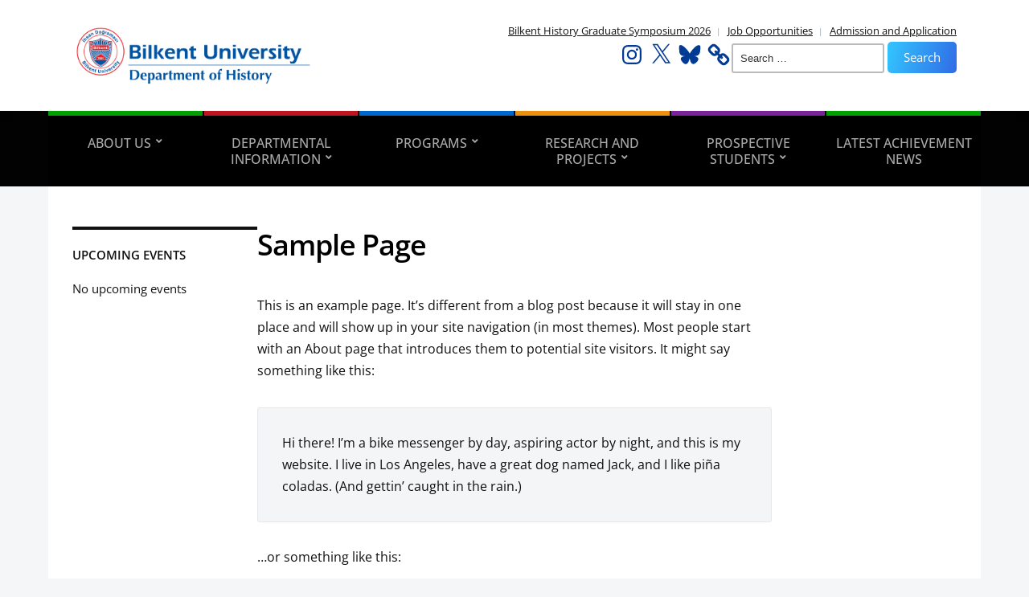

--- FILE ---
content_type: text/css
request_url: https://history.bilkent.edu.tr/wp-content/plugins/phone-directory/embed/css/embed-form.css?ver=6.8.3
body_size: 1093
content:
body.modal-box {
	overflow: hidden;
	position: fixed;
}
.modal-box {
	display: none;
	position: fixed;
	z-index: 999999;
	width: 98%;
	max-width: 650px;
	left: 50%;
	right: 50%;
	top: 80px;
	margin-left: -250px;
	background: white;
	border-bottom: 1px solid #aaa;
	border-radius: 4px;
	box-shadow: 0 3px 9px rgba(0, 0, 0, 0.5);
	border: 1px solid rgba(0, 0, 0, 0.1);
	background-clip: padding-box;
}
.modal-box header, .modal-box .modal-header {
	padding: 1.25em 1.5em;
	border-bottom: 1px solid #ddd;
}
.modal-box header h3, .modal-box header h4, .modal-box .modal-header h3, .modal-box .modal-header h4 {
	margin: 0;
}
.modal-box .modal-body {
	padding: 1em 1.5em;
}
.modal-box footer, .modal-box .modal-footer {
	padding: 1em;
	border-top: 1px solid #ddd;
	background: rgba(0, 0, 0, 0.02);
	text-align: right;
}
.modal-overlay {
	opacity: 0;
	filter: alpha(opacity=0);
	position: absolute;
	top: 0;
	left: 0;
	    z-index: 99999;
	width: 100%;
	height: 100%;
	background: rgba(0, 0, 0, 0.3) !important;
}
a.close {
	line-height: 1;
	font-size: 1.5em;
	position: absolute;
	top: 2%;
	right: 2%;
	text-decoration: none;
	color: #bbb;
	border: none !important;
}
a.close:hover {
	color: #222;
	-webkit-transition: color 1s ease;
	-moz-transition: color 1s ease;
	transition: color 1s ease;
}

.pd_share_container{display: block;
    width: 100%;
    text-align: right;
    margin-bottom: 10px;
    }
.button-link-pd {
	padding: 4px 8px;
	background: #EEE;
	color: #000 !important;
	border: 1px solid #ccc !important;
	cursor: pointer;
	display: inline-block;
	font-size: 14px;
	margin-bottom: 0;
	height:45px !important;
	width: 200px;
	text-align: center;
	-moz-border-radius: 3px;
	-webkit-border-radius: 3px;
	border-radius: 3px;
	box-sizing:border-box;
	line-height: 34px;
}
@font-face {
	font-family: "Open Sans Light";
	font-style: normal;
	font-weight: 300;
	
}
@font-face {
	font-family: "Open Sans";
	font-style: normal;
	font-weight: 400;
	
}
.clear {
	clear: both
}
.icon-link-ext:before {
	content: '\f08e';
}

h1.entry-titile {
	text-align: center;
	font-size: 21px;
	line-height: 1.2;
	padding: 8px;
	margin: 0;
	color: #fff;
	background: #0072c6;
	box-shadow: 0 0 20px 0 rgba(0, 0, 0, 0.2);
	backface-visibility: hidden;
	-webkit-backface-visibility: hidden;
	clear: both;
}
.iframe-main {
}
.ifram-row {
	width: 100%;
	clear: both;
	margin: 0px -5px;
}
.guideline {
	font-size: 12px;
}
.ifram-row .btn {
	display: block;
	height: 35px;
	font-size: 12px !important;
	width: 100%;
	line-height: 25px;
	padding: 5px;
	box-sizing: border-box;
	text-align: center;
	background-color: #EEE;
	cursor: pointer;
	color: #333;
	border-radius: 4px;
	box-shadow: none;
	border: 1px solid #EEE;
}
.ifram-sm, .ifram-lg {
	padding: 0px 5px;
	box-sizing: border-box;
	display: inline-block;
	float: left;
}
.ifram-lg {
	width: 100%;
}
.ifram-sm {
	width: 25%;
}
.ifram-sm span, .pcpnd-span-label {
	font-size: 12px !important;
}
.igcode_textarea {
	font-size: 12px;
	box-sizing: border-box;
	max-width: 100%;
}
body.modalOn {
	overflow: hidden;
}
.ifram-sm > input, .ifram-sm > select {
	height: 35px;
	font-size:14px;
	line-height: 35px;
	border: 1px solid #EEE;
	padding: 5px;
	width: 100%;
	box-sizing: border-box;
}
.button-link-pd{
	text-decoration: none !important;
}

--- FILE ---
content_type: application/javascript
request_url: https://history.bilkent.edu.tr/wp-content/plugins/listdom/assets/js/frontend.min.js?ver=5.1.0
body_size: 35910
content:
function listdom_trigger_toggle(){jQuery(".lsd-toggle").off("click").on("click",function(){let e=jQuery(this);var t=e.data("for"),s=e.data("for2"),a=e.data("all"),l=jQuery(t).is(":visible")?"show":"hide";a&&jQuery(a).hide(),"show"==l?(jQuery(t).addClass("lsd-util-hide").hide(),s&&jQuery(s).removeClass("lsd-util-hide").show()):"hide"==l&&(jQuery(t).removeClass("lsd-util-hide").show(),s)&&jQuery(s).addClass("lsd-util-hide").hide(),e.data("triggered",1),setTimeout(function(){e.data("triggered",0)},200)})}function listdom_trigger_select(){jQuery(".lsd-trigger-select-options").off("change").on("change",function(){var e=jQuery(this).find("option:selected"),t=e.data("lsd-show"),e=e.data("lsd-hide");t&&jQuery(t).removeClass("lsd-util-hide").show(),e&&jQuery(e).addClass("lsd-util-hide").hide()})}function listdom_trigger_bookable_remove(){jQuery(".lsd-remove-bookable-button").off("click").on("click",function(e){e.preventDefault();let t=jQuery(this);0===t.data("confirm")?(t.data("confirm",1),t.addClass("lsd-need-confirm"),setTimeout(function(){t.data("confirm",0),t.removeClass("lsd-need-confirm")},5e3)):t.parent().parent().parent().remove()})}function listdom_trigger_bookable_advanced(){jQuery(".lsd-bookable-advanced").off("click").on("click",function(){var e=jQuery(this).data("i"),e=jQuery("#lsd_listing_bookables_"+e+"_advanced");e.hasClass("lsd-util-hide")?e.removeClass("lsd-util-hide"):e.addClass("lsd-util-hide")})}function listdom_trigger_bookable_prices(){jQuery(".lsd-bookable-add-price-button").off("click").on("click",function(){var e=jQuery(this).data("i"),t=jQuery("#lsd_listing_bookables_"+e+"_advanced"),s=t.find(jQuery(".lsd-bookable-adv-start-date")),a=t.find(jQuery(".lsd-bookable-adv-end-date")),l=t.find(jQuery(".lsd-bookable-adv-price")),t=t.find(jQuery(".lsd-listing-bookables-prices")),o=s.val(),i=a.val(),d=l.val();""===o?s.trigger("focus"):""===i?a.trigger("focus"):""===d?l.trigger("focus"):(t.prepend('<li><i class="lsd-icon fas fa-trash-alt lsd-remove-bookable-price-button" data-confirm="0"></i> <span>'+o+" - "+i+": "+d+'</span><input type="hidden" name="lsd[bookables]['+e+'][prices][]" value="'+o+","+i+","+d+'"></li>'),listdom_trigger_bookable_price_remove())}),listdom_trigger_bookable_price_remove(),jQuery(".lsd-bookable-add-unavailable-button").off("click").on("click",function(){var e=jQuery(this).data("i"),t=jQuery("#lsd_listing_bookables_"+e+"_advanced"),s=t.find(jQuery(".lsd-bookable-unavailable-start-date")),a=t.find(jQuery(".lsd-bookable-unavailable-end-date")),t=t.find(jQuery(".lsd-listing-bookables-unavailable-periods")),l=s.val(),o=a.val();""===l?s.trigger("focus"):""===o?a.trigger("focus"):(t.prepend('<li><i class="lsd-icon fas fa-trash-alt lsd-remove-bookable-unavailable-button" data-confirm="0"></i> <span>'+l+" - "+o+'</span><input type="hidden" name="lsd[bookables]['+e+'][unavailable][]" value="'+l+","+o+'"></li>'),listdom_trigger_bookable_unavailable_remove())}),listdom_trigger_bookable_unavailable_remove()}function listdom_trigger_bookable_price_remove(){jQuery(".lsd-remove-bookable-price-button").off("click").on("click",function(e){e.preventDefault();let t=jQuery(this);0===t.data("confirm")?(t.data("confirm",1),t.addClass("lsd-need-confirm"),setTimeout(function(){t.data("confirm",0),t.removeClass("lsd-need-confirm")},5e3)):t.parent().remove()})}function listdom_trigger_bookable_unavailable_remove(){jQuery(".lsd-remove-bookable-unavailable-button").off("click").on("click",function(e){e.preventDefault();let t=jQuery(this);0===t.data("confirm")?(t.data("confirm",1),t.addClass("lsd-need-confirm"),setTimeout(function(){t.data("confirm",0),t.removeClass("lsd-need-confirm")},5e3)):t.parent().remove()})}function listdom_trigger_autosuggest_remove(){jQuery(".lsd-autosuggest-current .lsd-icon").off("click").on("click",function(e){e.preventDefault();let t=jQuery(this),s=t.closest(".lsd-autosuggest-wrapper"),a=t.closest(".lsd-autosuggest-current");0===t.data("confirm")?(t.data("confirm",1),t.parent().addClass("lsd-need-confirm"),setTimeout(function(){t.data("confirm",0),t.parent().removeClass("lsd-need-confirm")},5e3)):(t.parent().remove(),setTimeout(()=>{var e=s.data("toggle");e&&!a.find(jQuery("span")).length&&jQuery(e).addClass("lsd-util-hide")},10))})}function lsdaddjob_new_category(e){jQuery("#lsd_dashboard").data("job-addon-installed")&&jQuery.ajax({url:lsd.ajaxurl,type:"POST",data:{action:"lsdaddjob_is_job",category:e},dataType:"json"}).done(function(e){e.success&&(e.is_job&&(e.modules,1)?e.modules.forEach(function(e){var t=jQuery(".lsd-listing-module-"+e);t.addClass("lsd-util-hide"),t.find("[required]").removeAttr("required"),"attributes"===e?jQuery(".lsd-dashboard-attributes > h4").addClass("lsd-util-hide"):"address"===e&&jQuery(".lsd-dashboard-address > h4").addClass("lsd-util-hide")}):e.modules.forEach(function(e){jQuery(".lsd-listing-module-"+e).removeClass("lsd-util-hide"),"attributes"===e?jQuery(".lsd-dashboard-attributes > h4").removeClass("lsd-util-hide"):"address"===e&&jQuery(".lsd-dashboard-address > h4").removeClass("lsd-util-hide")}))})}(f=>{if("function"!=typeof window.lsdCreateAddressDropdown){let m=function(e){function t(){}return{$element:e||f(),reset:t,populate:t,markSelected:t,selectItem:t,hide:t,showLoading:t,show:t,isUpdating:function(){return!1}}};window.lsdCreateAddressDropdown=function(e,t){let o=e instanceof f?e:f(e);if(!o||!o.length)return m(o);e=o.data("lsdDropdownInstance");if(e)return e;function s(e){l=!!e,o.data("lsd-dropdown-updating",l),l||o.removeClass("lsd-address-autocomplete-popup--loading")}function a(e){var t;o.length&&(t=r())&&(t.children().length||e)&&(o.addClass("lsd-address-autocomplete-popup--open"),o.attr("aria-hidden","false"),o.show())}let i=f.extend({itemIconClass:"fa-solid fa-location-dot",loadingIconClass:"fa-solid fa-spinner fa-spin",loadingText:null},t||{}),l=!1,d=null,n=".lsdDropdown-"+Math.random().toString(36).slice(2),r=function(){if(!o.length)return null;o.hasClass("lsd-address-autocomplete-popup")||o.addClass("lsd-address-autocomplete-popup");var e=o.parent();return e.length&&"static"===e.css("position")&&e.css("position","relative"),d&&d.length||(o.empty(),d=f('<div class="lsd-address-autocomplete-list" role="presentation"></div>'),o.append(d)),d},c=function(){o.length&&(o.removeClass("lsd-address-autocomplete-popup--open"),o.attr("aria-hidden","true"),o.hide())};function u(e,t){var s=!!(t=t||{}).message,a=t.role||(s?"status":"option"),l=f('<div class="lsd-address-autocomplete-item"></div>');return l.attr("role",a),s?l.addClass("lsd-address-autocomplete-item--message"):l.attr("tabindex","0"),(a=void 0!==t.iconClass?t.iconClass:i.itemIconClass)&&(s=f('<span class="lsd-address-autocomplete-item-icon" aria-hidden="true"></span>'),(t=f('<i class="lsd-fe-icon"></i>')).addClass(a),s.append(t),l.append(s)),(a=f('<span class="lsd-address-autocomplete-item-label"></span>')).text(e),l.append(a),l}let p=function(e){var t,s;o.length&&e&&(e=e.data("lsdDropdownItem"))&&((t=o.data("lsdDropdownTrigger"))&&t.length?(s=f.Event("lsd-autocomplete-select"),o.trigger(s,[e]),s.isDefaultPrevented()||t.trigger("lsd-autocomplete-select",[e])):o.trigger("lsd-autocomplete-select",[e]),c())};o.length&&(o.off(n).on("mousedown"+n,".lsd-address-autocomplete-item",function(e){e.preventDefault()}).on("click"+n,".lsd-address-autocomplete-item",function(e){e.preventDefault(),p(f(this))}).on("mouseenter"+n,".lsd-address-autocomplete-item",function(){f(this).addClass("lsd-address-autocomplete-item--active").siblings().removeClass("lsd-address-autocomplete-item--active")}).on("mouseleave"+n,".lsd-address-autocomplete-item",function(){f(this).removeClass("lsd-address-autocomplete-item--active")}),f(document).off("keydown"+n).on("keydown"+n,function(e){var t,s,a=o.data("lsdDropdownTrigger");a&&a.length&&f(e.target).closest(a).length&&(a=e,o.length)&&(e=r())&&e.children().length&&(e=e.children(".lsd-address-autocomplete-item").filter(function(){return!f(this).hasClass("lsd-address-autocomplete-item--message")})).length&&(t=e.index(e.filter(".lsd-address-autocomplete-item--active")),40===a.which?(s=t<0?0:Math.min(t+1,e.length-1),e.removeClass("lsd-address-autocomplete-item--active"),e.eq(s).addClass("lsd-address-autocomplete-item--active").focus(),a.preventDefault()):38===a.which?(s=t<=0?0:t-1,e.removeClass("lsd-address-autocomplete-item--active"),e.eq(s).addClass("lsd-address-autocomplete-item--active").focus(),a.preventDefault()):13===a.which&&0<=t&&(p(e.eq(t)),a.preventDefault()))}).off("click"+n).on("click"+n,function(e){f(e.target).closest(o).length||c()}));e={$element:o,reset:function(){var e;o.length&&((e=r())&&e.empty(),c(),s(!1))},populate:function(e){if(o.length){let t=r();t&&(o.removeClass("lsd-address-autocomplete-popup--loading"),t.empty(),(e&&e.length&&(e=f.map(e,function(e){var t,s;return e&&(s=e.label||e.value||"")?(t=f.extend({},e,{label:s,value:e.value||s}),(s=u(s,{iconClass:e.iconClass})).data("lsdDropdownItem",t),s):null})).length?(e.forEach(function(e){t.append(e)}),a):c)(),s(!1))}},markSelected:function(e,l){if(o.length){var t=r();if(t){let a=(e||"").toString().trim();t.children(".lsd-address-autocomplete-item").each(function(){var e=f(this),t=e.data("lsdDropdownItem")||{},s=(t.label||t.value||"").toString().trim();a&&s===a?(e.addClass("lsd-address-autocomplete-item--selected"),e.data("lsdDropdownItem",f.extend({},t,l||{}))):e.removeClass("lsd-address-autocomplete-item--selected")})}}},selectItem:function(t){var e;t&&(t.jquery?p(t):(e=r())&&(e=e.children(".lsd-address-autocomplete-item").filter(function(){var e=f(this).data("lsdDropdownItem")||{},e=e.value||e.label||"";return e===t.value||e===t.label}).first()).length&&p(e))},hide:c,showLoading:function(e){var t;o.length&&(t=r())&&(s(!0),o.addClass("lsd-address-autocomplete-popup--loading"),t.empty(),e=e||i.loadingText||o.data("loading-text")||"Loading...",e=u(e,{message:!0,role:"status",iconClass:i.loadingIconClass}),t.append(e),a(!0))},show:a,isUpdating:function(){return l}};return o.data("lsdDropdownInstance",e),e},window.lsdGetAddressDropdownController=function(e,t){var t=t||{},e=e instanceof f?e:f(e),s=t.storeElement?t.storeElement instanceof f?t.storeElement:f(t.storeElement):e,a=t.storeKey||"lsdAddressDropdownController",l=s&&s.length?s.data(a):null;if(l)return l;let o=null,i=((o=(o=t.dropdown?t.dropdown instanceof f?t.dropdown:f(t.dropdown):o)&&o.length||!t.dropdownSelector?o:e.find(t.dropdownSelector).first())&&o.length||(e.hasClass("lsd-address-autocomplete-popup")?o=e:e&&e.length&&(o=e.find(".lsd-address-autocomplete-popup").first())),o&&o.length||!t.create||(o=f('<div class="lsd-address-autocomplete-popup" aria-hidden="true"></div>'),(l=t.createAppendTo?t.createAppendTo instanceof f?t.createAppendTo:f(t.createAppendTo):e)&&l.length&&l.append(o)),null);i=(i=o&&o.length&&"function"==typeof window.lsdCreateAddressDropdown?window.lsdCreateAddressDropdown(o,t.dropdownOptions||{}):i)||m(o||f());e=t.trigger?t.trigger instanceof f?t.trigger:f(t.trigger):null;return e&&e.length&&i.$element&&i.$element.length&&i.$element.data("lsdDropdownTrigger",e),s&&s.length&&s.data(a,i),i}}})(jQuery),(c=>{if("object"!=typeof window.lsdAddressAutocompleteSources){let r=3,s=5,e=function(e){var e=e||{},t=e.services||{};return"undefined"==typeof google||void 0===google.maps||void 0===google.maps.places?null:(t.autocomplete||"function"!=typeof google.maps.places.AutocompleteService||(t.autocomplete=new google.maps.places.AutocompleteService),t.places||"function"!=typeof google.maps.places.PlacesService||(e=e.map||e.placesElement||document.createElement("div"),t.places=new google.maps.places.PlacesService(e)),t.statusEnum=void 0!==google.maps.places.PlacesServiceStatus?google.maps.places.PlacesServiceStatus:{},t)};window.lsdAddressAutocompleteSources={fetch:function(l,o,i){l=(l||"").toLowerCase();if("googlemap"===l||"google"===l||"googlemaps"===l){l=o;var d=i||{};let s=c.Deferred();var n="number"==typeof(d=d||{}).minLength?d.minLength:r;let a=e(d);return!a||!a.autocomplete||!l||l.length<n?(s.resolve({items:[],services:a||null}),{promise:s.promise(),cancel:function(){},services:a||null}):("function"!=typeof google.maps.places.AutocompleteSessionToken||a.sessionToken||(a.sessionToken=new google.maps.places.AutocompleteSessionToken),a.autocomplete.getPlacePredictions({input:l,sessionToken:a.sessionToken},function(e,t){t===(a.statusEnum||{}).OK&&e&&e.length?(t=c.map(e,function(e){return{label:e.description,value:e.description,placeId:e.place_id}}),s.resolve({items:t,services:a})):s.resolve({items:[],services:a})}),{promise:s.promise(),cancel:function(){},services:a})}{d=o;n=i||{};let t=c.Deferred();l="number"==typeof(n=n||{}).minLength?n.minLength:r;if(!d||d.length<l)return t.resolve({items:[]}),{promise:t.promise(),cancel:function(){},request:null};l=n.endpoint||"https://nominatim.openstreetmap.org/search",d=c.extend({format:"json",limit:n.limit||s,q:d},n.query||{});let e=c.getJSON(l,d).done(function(e){Array.isArray(e)&&e.length?(e=c.map(e,function(e){return{label:e.display_name,value:e.display_name,lat:e.lat,lon:e.lon}}),t.resolve({items:e})):t.resolve({items:[]})}).fail(function(){t.resolve({items:[]})});return{promise:t.promise(),cancel:function(){e&&"function"==typeof e.abort&&e.abort()},request:e};return}},ensureGoogleServices:e}}})(jQuery),(p=>{class l{constructor(e,t={}){this.$modal=l.resolve(e),this.options=p.extend({appendToBody:!1,hideClass:void 0},t),this.$modal.length&&this.$modal.data("listdomModalInstance",this)}static resolve(e){return e?e instanceof l?e.$modal:e.jquery?e:p(e):p()}updateOptions(e={}){return p.isPlainObject(e)&&!p.isEmptyObject(e)&&(this.options=p.extend({},this.options,e)),this}open(e={}){this.updateOptions(e);var t,e=this.$modal;return e.length?((t=this.options).appendToBody&&!e.parent().is("body")&&e.appendTo("body"),void 0!==t.hideClass?e.data("lsdModalHideClass",t.hideClass):void 0===e.data("lsdModalHideClass")&&void 0!==(t=e.attr("data-lsd-modal-hide-class"))&&e.data("lsdModalHideClass",t),(t=e.data("lsdModalHideClass"))&&e.removeClass(t),e.data("lsdModalActive")||(e.data("lsdModalActive",!0),l.activeCount=(l.activeCount||0)+1,void 0!==ListdomPageScroll&&1===l.activeCount&&ListdomPageScroll.stop()),e.css("display","flex").hide().fadeIn(100,function(){p(this).trigger("listdom:modal:opened")}),e):p()}close(e={}){this.updateOptions(e);e=this.$modal;if(!e.length)return p();let t=this.options.hideClass;return void 0!==t?e.data("lsdModalHideClass",t):t=e.data("lsdModalHideClass"),e.fadeOut(100,function(){var e=p(this);e.data("lsdModalActive")&&(e.removeData("lsdModalActive"),0<l.activeCount&&l.activeCount--,void 0!==ListdomPageScroll)&&0===l.activeCount&&ListdomPageScroll.start(),t&&e.addClass(t),e.trigger("listdom:modal:closed")}),e}static get(e,t={}){if(e instanceof l)return e.updateOptions(t);var s=l.resolve(e);if(!s.length)return new l(e,t);let a=s.data("listdomModalInstance");return a instanceof l?a.updateOptions(t):a=new l(s,t),a}static open(e,t={}){return l.get(e,t).open()}static close(e,t={}){return l.get(e,t).close(t)}}(window.ListdomModal=l).activeCount=0,p(document).off("click.listdomModalClose",".lsd-modal-close").on("click.listdomModalClose",".lsd-modal-close",function(e){e.preventDefault(),l.close(p(this).closest(".lsd-modal"))}),p(document).off("click.listdomModalOverlay",".lsd-modal").on("click.listdomModalOverlay",".lsd-modal",function(e){var t;p(e.target).closest(".lsd-modal-content").length||!1!==(t=(e=p(this)).data("lsdModalOverlayClose"))&&"false"!==t&&l.close(e)}),p(document).ready(function(){function i(e){let t;null!=e?(t=p(e)).is(".lsd-listing-gallery-container")||(t=t.closest(".lsd-listing-gallery-container")):t=p(".lsd-listing-gallery-container"),t.length&&t.each(function(){var e=p(this),t=e.find(".lsd-listing-gallery"),s=e.find(".lsd-gallery-placeholder"),a=e.find(".lsd-remove-gallery-button"),e=e.find(".lsd-gallery-add-more-button");t.length&&s.length&&(0<t.find("li").length?(t.removeClass("lsd-util-hide"),s.addClass("lsd-util-hide"),a.removeClass("lsd-util-hide"),e.removeClass("lsd-util-hide")):(t.addClass("lsd-util-hide"),s.removeClass("lsd-util-hide"),a.addClass("lsd-util-hide"),e.addClass("lsd-util-hide")))})}var t,s;window.lsdUpdateGalleryPlaceholder=i,t=".lsd-auth-switch-button",s=200,jQuery(".lsd-auth-form-content").first().show(),jQuery(t).first().addClass("active"),jQuery(t).on("click",function(){let e=jQuery(this).data("target");jQuery(".lsd-auth-form-content:visible").fadeOut(s,function(){jQuery(e).fadeIn(s)}),jQuery(t).removeClass("active"),jQuery(this).addClass("active"),jQuery(t).filter(function(){return jQuery(this).data("target")===e}).addClass("active")}),i();var e,a,l,o=new URLSearchParams(window.location.search).get("tab");o&&(e=jQuery('.lsd-auth-switch-button[data-target="#lsd-login-form"]'),a=jQuery('.lsd-auth-switch-button[data-target="#lsd-register-form"]'),l=jQuery('.lsd-auth-switch-button[data-target="#lsd-forgot-password-form"]'),"login"===o?e.trigger("click").addClass("active"):"register"===o?a.trigger("click").addClass("active"):"lostpassword"===o&&l.trigger("click").addClass("active")),p(".lsd-tabs .nav-tab").on("click",function(){var e=p(this).data("key");p(".nav-tab").removeClass("nav-tab-active"),p(this).addClass("nav-tab-active"),p(".lsd-tab-content").removeClass("lsd-tab-content-active"),p("#lsd_tab_content_"+e).addClass("lsd-tab-content-active")}),p(".lsd-select-profile-button").on("click",function(e){e.preventDefault();let a=p(this),l;(l=wp.media({multiple:!0})).on("select",function(){var e=l.state().get("selection");let t=p(a).data("for"),s=p(a).data("name");e.map(function(e){e=e.toJSON(),p(t).append('<li data-id="'+e.id+'"><input type="hidden" name="'+s+'" value="'+e.id+'"><img src="'+e.url+'" alt=""><div class="lsd-profile-actions"><i class="lsd-icon fas fa-trash-alt lsd-remove-profile-single-button"></i> <i class="lsd-icon fas fa-arrows-alt lsd-handler"></i></div></li>')}),p(".lsd-remove-profile-button").toggleClass("lsd-util-hide"),l.close(),p(".lsd-remove-profile-single-button").off("click").on("click",function(e){e.preventDefault(),p(this).parent().parent().remove()})}),l.open()}),p(".lsd-remove-profile-button").on("click",function(e){e.preventDefault();e=p(this).data("for");p(e).html(""),p(this).toggleClass("lsd-util-hide")}),p(".lsd-select-gallery-button").on("click",function(e){e.preventDefault();let l=p(this),o;(o=wp.media({multiple:!0})).on("select",function(){var e=o.state().get("selection"),t=p(l).data("for");let s=p(l).data("name"),a=p(t);e.map(function(e){e=e.toJSON(),a.append('<li data-id="'+e.id+'"><input type="hidden" name="'+s+'" value="'+e.id+'"><img src="'+e.url+'" alt=""><div class="lsd-gallery-actions"><i class="lsd-icon fas fa-trash-alt lsd-remove-gallery-single-button"></i> <i class="lsd-icon fas fa-arrows-alt lsd-handler"></i></div></li>')}),i(a),o.close()}),o.open()}),p(".lsd-upload-gallery-button").on("click",function(e){e.preventDefault(),p("#lsd_listing_gallery_uploader").click()}),p(".lsd-remove-gallery-button").on("click",function(e){e.preventDefault();e=p(this).data("for"),e=p(e);e.html(""),i(e)}),p(document).on("click",".lsd-remove-gallery-single-button",function(e){e.preventDefault();var e=p(this).closest("li"),t=e.closest(".lsd-listing-gallery-container");e.remove(),i(t)}),p(document).on("click",".lsd-embed-featured-icon",function(){var e=p(this);"1"===e.attr("data-featured")?e.removeClass("fas fa-star").addClass("far fa-star").attr("title","Add as Featured Video").attr("data-featured","0").closest("li").find(".lsd-embed-featured-status").val("0"):(p('.lsd-embed-featured-icon[data-featured="1"]').removeClass("fas fa-star").addClass("far fa-star").attr("title","Add as Featured Video").attr("data-featured","0").closest("li").find(".lsd-embed-featured-status").val("0"),e.removeClass("far fa-star").addClass("fas fa-star").attr("title","Remove From Featured Video").attr("data-featured","1").closest("li").find(".lsd-embed-featured-status").val("1"))}),p(".lsd-add-embed-button").on("click",function(e){e.preventDefault();var e=p(this).data("template"),t=p(this).data("for"),s=p("#lsd_listing_embeds_index"),a=s.val(),l=parseInt(a)+1,s=(s.val(l),p(e).html().replace(/:i:/g,a));p(t).append(s),p(".lsd-remove-embed-single-button").off("click").on("click",function(e){e.preventDefault(),p(this).parent().parent().parent().remove()})}),p(".lsd-remove-embed-button").on("click",function(e){e.preventDefault();e=p(this).data("for");p(e).html(""),p(this).toggleClass("lsd-util-hide")}),p(".lsd-remove-embed-single-button").off("click").on("click",function(e){e.preventDefault(),p(this).parent().parent().parent().remove()}),p(".lsd-select-file-button").on("click",function(e){e.preventDefault();let s=p(this),a;(a=wp.media()).on("select",function(){var e=a.state().get("selection").first(),t=p(s).data("for");p(t+"_file").html('<a href="'+e.attributes.url+'" target="_blank">'+e.attributes.url+"</a>"),p(t).val(e.id),p(".lsd-select-file-button").toggleClass("lsd-util-hide"),p(".lsd-remove-file-button").toggleClass("lsd-util-hide"),a.close()}),a.open()}),p(".lsd-remove-file-button").on("click",function(e){e.preventDefault();e=p(this).data("for");p(e+"_file").html(""),p(e).val(""),p(".lsd-select-file-button").toggleClass("lsd-util-hide"),p(".lsd-remove-file-button").toggleClass("lsd-util-hide")}),p(".lsd-add-bookable-button").on("click",function(e){e.preventDefault();var e=p(this).data("template"),t=p(this).data("for"),s=p("#lsd_listing_bookables_index"),a=s.val(),l=parseInt(a)+1,s=(s.val(l),p(e).html().replace(/:i:/g,a));p(t).append(s),listdom_trigger_bookable_remove(),listdom_trigger_bookable_advanced(),listdom_trigger_bookable_prices(),listdom_trigger_toggle()}),p("#lsd_bo_type").on("change",function(){var e=p(this).val();p(".lsd-listing-bookable-container").removeClass("lsd-listing-bookables-general").removeClass("lsd-listing-bookables-property").removeClass("lsd-listing-bookables-event").addClass("lsd-listing-bookables-"+e)}),listdom_trigger_bookable_remove(),listdom_trigger_bookable_advanced(),listdom_trigger_bookable_prices(),p("#lsd_listing_category").on("change",function(){var e=p(this).val(),t=p(".lsd-category-specific"),s=p(".lsd-category-specific-all"),a=p(".lsd-category-specific-"+e),l=p('input[data-required="1"], select[data-required="1"], textarea[data-required="1"]');t.addClass("lsd-util-hide"),s.removeClass("lsd-util-hide"),a.removeClass("lsd-util-hide"),t.find(p("input[required], select[required], textarea[required]")).removeAttr("required"),s.find(l).attr("required",!0),a.find(l).attr("required",!0),lsdaddjob_new_category(e)}).trigger("change"),p(".lsd-ava-off").on("change",function(){var e=p(this).data("daycode");p(this).is(":checked")?p("#lsd-ava-"+e+" .lsd-ava-hours input").attr("disabled","disabled").addClass("disabled"):p("#lsd-ava-"+e+" .lsd-ava-hours input").removeAttr("disabled").removeClass("disabled")}).trigger("change"),p("#lsd_object_type_address").on("keyup keypress",function(e){if(13===(e.keyCode||e.which))return e.preventDefault(),!1});let u;p(".lsd-autosuggest").on("keyup",function(){let s=p(this);var e=s.val(),t=s.data("min-characters");let a=s.data("max-items");var l=s.data("source");let o=s.data("name");var i=s.data("nonce"),d=s.data("append");let n=p(d),r=s.parent(),c=p(s.data("suggestions"));if(e.length<t)return r.removeClass("lsd-has-suggestions"),c.html(""),!1;u&&u.abort(),u=p.ajax({url:lsd.ajaxurl,data:"action=lsd_autosuggest&_wpnonce="+i+"&term="+e+"&source="+l,dataType:"json",type:"post",success:function(e){e.success&&(e.total?r.addClass("lsd-has-suggestions"):r.removeClass("lsd-has-suggestions"),c.html(e.items),c.find(p("li")).off("click").on("click",function(){var e=p(this),t=e.data("value"),e=e.text();a&&n.find(p("span")).length>=a||(!n.find(p(".lsd-autosuggest-items-"+t)).length&&(n.append('<span class="lsd-tooltip lsd-autosuggest-items-'+t+'" data-lsd-tooltip="Click twice to delete">'+e+' <i class="lsd-icon far fa-trash-alt" data-value="'+t+'" data-confirm="0"></i><input type="hidden" name="'+o+'[]" value="'+t+'"></span>'),listdom_trigger_autosuggest_remove(),e=r.data("toggle"))&&p(e).removeClass("lsd-util-hide"),s.val(""),c.html(""),r.removeClass("lsd-has-suggestions"))}))}})}),listdom_trigger_autosuggest_remove(),void 0!==p.fn.daterangepicker&&p("input.lsd-date-range-picker").each(function(){var e=p(this),t=e.data("periods");let s=e.data("format");var a,l={};for(a in t)l[t[a]]=[moment().add(a,"month").startOf("month"),moment().add(a,"month").endOf("month")];e.daterangepicker({minDate:moment(),ranges:l,alwaysShowCalendars:!0,showCustomRangeLabel:!1,autoUpdateInput:!1,locale:{format:s}}),e.on("apply.daterangepicker",function(e,t){p(this).val(t.startDate.format(s)+" - "+t.endDate.format(s))}),e.on("cancel.daterangepicker",function(){p(this).val("")})}),p(".lsd-uploader input[type=file]").on("change",function(e){e.preventDefault();var t=p(this),e=t.data("key"),s=t.data("nonce"),a=p("#lsd_uploader_"+e+"_wrapper");let l=a.find(p(".lsd-uploader-preview")),o=a.find(p("input.lsd-uploader-value")),i=p("#lsd_uploader_"+e+"_message");var d=new FormData,n=(d.append("action","lsd_uploader"),d.append("key",e),d.append("_wpnonce",s),t.prop("files").length);for(let e=0;e<n;e++)d.append("files[]",t.prop("files")[e]);i.html(""),p.ajax({url:lsd.ajaxurl,type:"POST",data:d,dataType:"json",processData:!1,contentType:!1}).done(function(e){if(e.success){let t="";l.length&&(l.html(""),e.data.map(function(e){l.append('<a href="'+e.url+'" target="_blank">'+e.url+"</a><br>")})),e.data.map(function(e){t+=e.id+","}),i.html(listdom_alertify(e.message,"lsd-success")),o.val(t)}else i.html(listdom_alertify(e.message,"lsd-error"));setTimeout(function(){i.html("")},5e3)})}),p(".lsd-h-scroll-shadow-wrapper").each(function(){var e=p(this),t=e.find(p(".lsd-h-scroll-shadow-content"));let s=e.find(p(".lsd-h-scroll-shadow-left")),a=e.find(p(".lsd-h-scroll-shadow-right")),l=t[0].scrollWidth-e[0].offsetWidth;0==l?(s.css("opacity",0),a.css("opacity",0)):(a.css("opacity",1),t.on("scroll",function(){var e=this.scrollLeft/l;s.css("opacity",e),a.css("opacity",1-e)}))}),p(".lsd-collapsible .lsd-collapsible-trigger").on("click",function(){p(this).parent().removeClass("lsd-collapsible-close")}),p(".lsd-inline-popup-trigger").on("click",function(e){e.preventDefault(),e.stopPropagation();let s=p(p(this).data("for")),a=p("body"),l=e=>{var e=p(e.target),e=s.is(e)||0<s.has(e).length,t=s.find(".select2-hidden-accessible").toArray().some(e=>{e=p(e).data("select2");return e&&e.isOpen()});e||t||(a.find(".lsd-inline-popup-active").removeClass("lsd-inline-popup-active"),a.removeClass("lsd-inline-popup-is-open"),a.off("click.lsd-inline-popup",l))};if(s.hasClass("lsd-inline-popup-active"))return l(e);a.off("click.lsd-inline-popup"),a.find(".lsd-inline-popup-active").removeClass("lsd-inline-popup-active"),a.removeClass("lsd-inline-popup-is-open"),s.addClass("lsd-inline-popup-active");e=p(this).data("focus");e&&p(e).focus(),setTimeout(()=>{a.addClass("lsd-inline-popup-is-open"),a.on("click.lsd-inline-popup",l)},200)})}),p(".lsd-select-image-button").on("click",function(e){e.preventDefault();let u=p(this),t;(t=wp.media({})).on("select",function(){var s=t.state().get("selection").first();if(s&&s.attributes){var a=u.data("for"),l=p(a),o=u.closest(".lsd-attribute-image"),i=p(a+"_img");let e=o.find(".lsd-attribute-image-message");e.length||(e=p('<div class="lsd-attribute-image-message"></div>'),o.append(e)),e.html(""),o.removeClass("lsd-attribute-error"),i.removeClass("lsd-attribute-error");var d,n,r,c=parseInt(o.data("maxUploadSize"),10);let t=0;(t=!(t="function"==typeof s.get&&(r=parseInt(s.get("filesizeInBytes"),10),!Number.isNaN(r))&&r?r:t)&&s.attributes&&(r=parseInt(s.attributes.filesizeInBytes,10),!Number.isNaN(r))&&r?r:t)||"function"!=typeof s.get||(r=(s.get("filesizeHumanReadable")||"").match(/([\d.,]+)\s*(KB|MB|GB)/i))&&(d=parseFloat(r[1].replace(",",".")),r=r[2].toUpperCase(),n={KB:1024,MB:1048576,GB:1073741824},!Number.isNaN(d))&&n[r]&&(t=d*n[r]),!Number.isNaN(c)&&0<c&&t&&t>1024*c?(d=o.data("sizeMessage")||""||"The selected image exceeds the maximum allowed size.","function"==typeof listdom_alertify?e.html(listdom_alertify(d,"lsd-error")):e.text(d),o.addClass("lsd-attribute-error"),i.addClass("lsd-attribute-error")):(n=i.find(".lsd-image-placeholder-preview"),r=i.find(".lsd-image-placeholder-empty"),c=p('.lsd-remove-image-button[data-for="'+a+'"]'),n.html('<img alt="" src="'+s.attributes.url+'">').removeClass("lsd-util-hide"),i.addClass("lsd-image-placeholder-has-image"),r.addClass("lsd-util-hide"),l.val(s.id),u.addClass("lsd-util-hide"),c.removeClass("lsd-util-hide")),setTimeout(()=>{e.html("")},9e3)}t.close()}),t.open()}),p(".lsd-remove-image-button").on("click",function(e){e.preventDefault();var e=p(this),t=e.data("for"),s=p(t+"_img"),a=e.closest(".lsd-attribute-image"),l=s.find(".lsd-select-image-button"),o=s.find(".lsd-image-placeholder-empty");s.find(".lsd-image-placeholder-preview").html("").addClass("lsd-util-hide"),s.removeClass("lsd-image-placeholder-has-image"),o.removeClass("lsd-util-hide"),p(t).val(""),a.length&&(a.removeClass("lsd-attribute-error"),a.find(".lsd-attribute-image-message").html("")),l.removeClass("lsd-util-hide"),e.addClass("lsd-util-hide")})})(jQuery);let listdom_googlemaps_callbacks=[];function listdom_add_googlemaps_callbacks(e){return!(void 0===e||!jQuery.isFunction(e)||(listdom_did_googlemaps_callbacks?e():listdom_googlemaps_callbacks.push(e),0))}function listdom_get_googlemaps_callbacks(){return listdom_googlemaps_callbacks}let listdom_did_googlemaps_callbacks=!1;function listdom_googlemaps_callback(){for(var e in listdom_did_googlemaps_callbacks=!0,listdom_get_googlemaps_callbacks())listdom_googlemaps_callbacks[e]()}function listdom_alertify(e,t){return'<div class="lsd-alert '+t+'">'+e+"</div>"}class ListdomToast{constructor(e,t={}){this.alert=e,this.type=t.type||"lsd-natural",this.position=t.position||"lsd-bottom-right",this.icon=t.icon||null,this.hideTime="number"==typeof t.hideTime?t.hideTime:8e3,this.progress=!1!==t.progress,this.showClose=!1!==t.showClose,this.confirm=t.confirm||null,this.container=this.getContainer(),this.toast=this.createToast(),this.messageEl=this.toast.find(".lsd-toast-message"),this.autoHideTimer=null,this.appendToast(),this.confirm||this.initAutoHide(),this.bindEvents()}getContainer(){let e=jQuery(".lsd-toast-container."+this.position);return e=e.length?e:jQuery('<div class="lsd-toast-container '+this.position+'"></div>').appendTo("body")}createToast(){let e=jQuery('<div class="lsd-toast '+this.type+'"></div>');var t,s,a=this.icon||{"lsd-error":'<i class="fa fa-times-circle"></i>',"lsd-warning":'<i class="fa fa-exclamation-triangle"></i>',"lsd-info":'<i class="fa fa-info-circle"></i>',"lsd-success":'<i class="fa fa-check-circle"></i>',"lsd-natural":'<i class="fa fa-bell"></i>',"lsd-in-progress":'<i class="lsd-loader"></i>',"lsd-confirm":'<i class="listdom-icon lsdi-question"></i>'}[this.type]||"";return a&&(-1===a.indexOf("<")?e.append('<span class="lsd-toast-icon"><i class="'+a+'"></i></span>'):e.append('<span class="lsd-toast-icon">'+a+"</span>")),e.append('<span class="lsd-toast-message">'+this.alert+"</span>"),this.confirm&&(this.overlay=jQuery('<div class="lsd-toast-overlay"></div>'),jQuery("body").append(this.overlay),this.overlay.on("click",e=>{e.target===this.overlay[0]&&("function"==typeof this.confirm.onCloseOverlay&&this.confirm.onCloseOverlay(this),this.remove())}),a=jQuery('<div class="lsd-toast-actions"></div>'),s=this.confirm.confirmText,t=this.confirm.cancelText,s=jQuery('<button class="lsd-secondary-button">'+s+"</button>"),t=jQuery('<button class="lsd-secondary-button">'+t+"</button>"),s.on("click",()=>{"function"==typeof this.confirm.onConfirm&&this.confirm.onConfirm(this),this.remove()}),t.on("click",()=>{"function"==typeof this.confirm.onCancel&&this.confirm.onCancel(this),this.remove()}),a.append(s,t),e.append(a),this.progress=!1,this.hideTime=0),this.showClose&&!this.confirm&&((s=jQuery('<span class="lsd-toast-close">&times;</span>')).on("click",()=>this.remove()),e.append(s)),this.progress&&0<this.hideTime&&(e.addClass("lsd-has-progress"),e.css("--lsd-progress-time",this.hideTime+"ms"),setTimeout(()=>e.addClass("lsd-progress-run"),50)),e}appendToast(){this.container.append(this.toast)}initAutoHide(){0<this.hideTime&&(this.autoHideTimer=setTimeout(()=>this.remove(),this.hideTime))}bindEvents(){this.confirm||(this.toast.on("mouseenter",()=>this.pause()),this.toast.on("mouseleave",()=>this.resume()))}pause(){this.toast.addClass("lsd-paused"),this.autoHideTimer&&clearTimeout(this.autoHideTimer);var e=getComputedStyle(this.toast[0],"::after").getPropertyValue("width");this.toast[0].style.setProperty("--lsd-paused-width",e)}resume(){this.toast.removeClass("lsd-paused"),0<this.hideTime&&(this.toast.css("--lsd-progress-time",this.hideTime+"ms"),this.toast.addClass("lsd-progress-run"),this.autoHideTimer=setTimeout(()=>this.remove(),this.hideTime))}update(e,t){this.messageEl.html(e),t&&(this.toast.removeClass("lsd-error lsd-warning lsd-info lsd-success lsd-natural lsd-in-progress lsd-confirm"),this.toast.addClass(t))}remove(){this.toast.addClass("lsd-toast-remove"),setTimeout(()=>{this.toast.remove(),this.overlay&&this.overlay.remove(),this.container.children().length||this.container.remove()},300)}}let ListdomPageScroll={scrollPosition:0,stop(){this.scrollPosition=window.scrollY,document.body.style.position="fixed",document.body.style.top=`-${this.scrollPosition}px`,document.body.style.left="0",document.body.style.right="0",document.body.style.overflowY="scroll"},start(){document.body.style.position="",document.body.style.top="",document.body.style.left="",document.body.style.right="",document.body.style.overflowY="",window.scrollTo(0,this.scrollPosition)}};function listdom_toastify(e,t,s={}){return s.update instanceof ListdomToast?(s.update.update(e,t),s.update):new ListdomToast(e,{type:t,position:s.position,icon:s.icon,hideTime:s.hideTime,progress:s.progress,showClose:s.showClose,confirm:s.confirm})}window.ListdomPageScroll=ListdomPageScroll,(m=>{if("function"!=typeof window.lsdBindLocateControl){let u=0,p=function(e){if(e&&void 0!==e.code){var t=e.code,s=[1],a=[2],l=[3];if(void 0!==e.PERMISSION_DENIED&&s.push(e.PERMISSION_DENIED),void 0!==e.POSITION_UNAVAILABLE&&a.push(e.POSITION_UNAVAILABLE),void 0!==e.TIMEOUT&&l.push(e.TIMEOUT),-1!==s.indexOf(t))return"denied";-1===a.indexOf(t)&&l.indexOf(t)}return"failed"};window.lsdBindLocateControl=function(e,t){let s=e instanceof m?e:m(e);if(!s||!s.length)return null;e=s.data("lsdLocateControl"),e&&"function"==typeof e.destroy&&e.destroy(),e={messages:{unsupported:s.data("error-unsupported")||"",denied:s.data("error-denied")||"",failed:s.data("error-failed")||""},keydown:!0,expectsFinalize:!1,geolocationOptions:{},loadingClass:"lsd-is-loading"};function a(){navigator.permissions&&"function"==typeof navigator.permissions.query?navigator.permissions.query({name:"geolocation"}).then(function(e){"denied"===e.state?("function"==typeof l.onDenied&&l.onDenied(e),o("denied")):c()}).catch(function(){c()}):c()}let l=m.extend(!0,{},e,t||{}),o=function(e){var t=l.messages&&l.messages[e]?l.messages[e]:"";"function"==typeof l.showError?l.showError(t,e):(e=t)&&("function"==typeof window.listdom_toastify?window.listdom_toastify(e,"lsd-error"):"function"==typeof window.ListdomToast?new window.ListdomToast(e,{type:"lsd-error"}):window.alert(e))},i=function(){"function"==typeof l.onRequestStart&&l.onRequestStart(),"function"==typeof l.setLoading?l.setLoading(!0):l.loadingClass&&s.addClass(l.loadingClass)},d=function(){"function"==typeof l.setLoading?l.setLoading(!1):l.loadingClass&&s.removeClass(l.loadingClass),"function"==typeof l.onRequestComplete&&l.onRequestComplete()},n=function(){d(),"function"==typeof l.onComplete&&l.onComplete()},r=".lsdLocateControl-"+ ++u,c=function(){navigator.geolocation?(i(),navigator.geolocation.getCurrentPosition(function(t){let e=!1;function s(){e||(e=!0,n())}if("function"!=typeof l.onSuccess)s();else{let e;try{e=l.onSuccess(t.coords.latitude,t.coords.longitude,s)}catch(e){return"function"==typeof l.onError&&l.onError(e,"failed"),o("failed"),void n()}l.expectsFinalize?e&&"function"==typeof e.then&&e.then(s).catch(function(){"function"==typeof l.onError&&l.onError(null,"failed"),o("failed"),n()}):e&&"function"==typeof e.then?e.then(s).catch(function(){"function"==typeof l.onError&&l.onError(null,"failed"),o("failed"),n()}):s()}},function(e){"function"==typeof l.onError&&l.onError(e,p(e)),o(p(e)),n()},l.geolocationOptions||{})):("function"==typeof l.onUnsupported&&l.onUnsupported(),o("unsupported"))};s.off(r).on("click"+r,function(e){e&&e.preventDefault(),a()}),l.keydown&&s.on("keydown"+r,function(e){!e||"Enter"!==e.key&&" "!==e.key||(e.preventDefault(),a())});e={destroy:function(){s.off(r),s.removeData("lsdLocateControl")},trigger:function(){a()},element:s};return s.data("lsdLocateControl",e),e}}})(jQuery);let listdomPageHistoryCache=window.location.href;function ListdomPageHistory(){this.push=function(e,t=!0){if(listdomPageHistoryCache=this.apply(listdomPageHistoryCache,e),t)try{history.pushState({search:1},"Search Results",listdomPageHistoryCache)}catch(e){}},this.apply=function(e,t){e=decodeURI(e);var s,a=(t="?"===(t=decodeURI(t)).substring(0,1)?t.substring(1):t).split("&"),l=new URL(e);for(s in a){var o=a[s].split("=");l.searchParams.set(o[0],o[1])}return l.toString()}}function lsdShouldUpdateAddressBar(e){return"undefined"==typeof lsd_update_page_address||void 0===lsd_update_page_address[e]||lsd_update_page_address[e]}function lsdResetTimelineCarousel(e){var t,s;"undefined"!=typeof jQuery&&(t=jQuery,(e=e&&e.length?e.find(".lsd-timeline-items"):t()).length)&&(void 0!==t.fn&&"function"==typeof t.fn.owlCarousel&&e.hasClass("owl-loaded")&&e.trigger("destroy.owl.carousel"),e.removeClass("owl-loaded owl-hidden owl-drag owl-grab"),(t=e.children(".owl-stage-outer")).length&&t.children().unwrap(),(s=e.children(".owl-stage")).length)&&s.children().unwrap()}let listdomRequests={};function ListdomRequest(e,t){this.id=e,this.settings=t,this.get=function(e,t){let s=listdomRequests[this.id];s=s||"?";t=t+"&"+(e=""===e?(t=new URL(window.location.href)).search?t.search.substring(1):"":e);let a=this.apply(s,t);return this.settings&&void 0!==this.settings.nonce&&this.settings.nonce&&((e=new URLSearchParams(a)).set("_wpnonce",this.settings.nonce),a=e.toString()),listdomRequests[this.id]=a},this.apply=function(e,t){e=decodeURI(e),t=decodeURI(t);let s=new URLSearchParams(e);e=new URLSearchParams(t);return e.forEach(function(e,t){s.delete(t)}),e.forEach(function(e,t){s.append(t,e)}),s.toString()}}let listdomSkinMaps={};function ListdomMaps(e){this.id=e,this.set=function(e){listdomSkinMaps[this.id]=e},this.get=function(){return void 0!==listdomSkinMaps[this.id]&&listdomSkinMaps[this.id]},this.load=function(e){var t=this.get();if(!t)return!1;t.load(e)}}function ListdomDetails(e,t,s){this.id=e,this.link=t,this.settings=s,this.body=jQuery("body"),this.lightbox=function(){jQuery.featherlight({iframe:this.link,iframeWidth:1200,iframeHeight:.9*jQuery(window).height()})},this.get=function(e){return jQuery(e)},this.getOverlay=function(){let e=this.get(".lsd-panel-overlay");return e.length||(this.body.append('<div class="lsd-panel-overlay"></div>'),e=this.get(".lsd-panel-overlay")),e},this.getPanel=function(e){let t=this.get("."+e),s=!1;return t.length||(this.body.append('<div class="lsd-panel '+e+'"></div>'),t=this.get("."+e),s=!0),[t,s]},this.panel=function(e,t){e.html(`
            <div class="lsd-panel-close"><i class="lsd-icon fa fa-window-close"></i></div>
            <iframe src="${this.link}"></iframe>
        `),t?setTimeout(()=>e.addClass("lsd-panel-open"),10):e.addClass("lsd-panel-open");t=this.getOverlay();t.addClass("lsd-active"),this.body.addClass("lsd-not-scrollable"),jQuery(".lsd-panel-close i").on("click",()=>this.closePanel()),t.off("click").on("click",()=>this.closePanel()),jQuery(document).off("keydown").on("keydown",e=>{"Escape"===e.key&&this.closePanel()})},this.rightPanel=function(){var[e,t]=this.getPanel("lsd-right-panel");this.panel(e,t)},this.leftPanel=function(){var[e,t]=this.getPanel("lsd-left-panel");this.panel(e,t)},this.bottomPanel=function(){var[e,t]=this.getPanel("lsd-bottom-panel");this.panel(e,t)},this.closePanel=function(){this.getOverlay().removeClass("lsd-active"),this.get(".lsd-panel").removeClass("lsd-panel-open"),this.body.removeClass("lsd-not-scrollable")}}function listdom_onload(){listdom_trigger_favorites(),listdom_trigger_compare_modal(),listdom_trigger_message_modal(),listdom_trigger_share_modal(),listdom_trigger_compare(),listdom_trigger_compare_delete(),jQuery(".lsdaddcmp-compare").length&&listdom_compare_add_listings(),lsdaddrev_trigger_feedback(),lsdaddrev_trigger_delete(),listdom_trigger_autosuggest_remove(),listdom_trigger_toggle(),listdom_image_slider(),listdom_linear_gallery_modal(),listdom_listing_link_lightbox(),listdom_trigger_pickr(),jQuery(document).trigger("listdom:onload")}function listdom_trigger_favorites(){jQuery(document).on("click",".lsd-favorite-toggle",function(e){e.preventDefault();let t=jQuery(this);var e=t.data("id"),s=t.data("nonce");t.addClass("lsd-favorite-loading"),jQuery.ajax({url:lsd.ajaxurl,data:"action=lsd_favorite&id="+e+"&_wpnonce="+s,dataType:"json",type:"post",success:function(e){t.removeClass("lsd-favorite-loading"),e.success&&(t.data("status",e.status),e.status?t.removeClass("lsd-favorite-off").addClass("lsd-favorite-on"):t.removeClass("lsd-favorite-on").addClass("lsd-favorite-off"),jQuery(".lsdaddfav-count").html(e.count))},error:function(){t.removeClass("lsd-favorite-loading")}})})}function listdom_trigger_share_modal(){jQuery(".lsd-share-modal-button").on("click",function(){var e=jQuery(this).data("id");e&&"undefined"!=typeof ListdomModal&&ListdomModal.open("#lsd-share-modal-"+e,{appendToBody:!0})})}function listdom_trigger_message_modal(){jQuery(".lsd-message-modal-button").on("click",function(){"undefined"!=typeof ListdomModal&&ListdomModal.open("#lsd-message-modal")})}function listdom_trigger_compare_modal(){jQuery(".lsd-compare-toggle").on("click",function(){var e=jQuery(this).data("id"),t=jQuery(this).data("listing-title"),s=jQuery(this).data("cover");let a=jQuery("#lsd_compare_"+e).find("#lsd-compare-modal-"+e);a.length&&(0<a.closest('.owl-stage-outer, .owl-carousel, [style*="overflow"]').length&&!a.parent().is("body")&&((e=a.clone(!0,!0)).appendTo("body").attr("data-detached","true"),a=e),"undefined"!=typeof ListdomModal?ListdomModal.open(a):a.css("display","flex").hide().fadeIn(100),jQuery(".lsd-modal-title").html(t),jQuery(".lsd-modal-cover").html(s))}),jQuery(window).on("click",function(e){0===jQuery(e.target).closest(".lsd-modal-content").length&&jQuery(e.target).is(".lsd-modal")&&(jQuery(".lsd-modal").fadeOut(100),jQuery(".lsd-compare-message").html(""),jQuery('[data-detached="true"]').remove())})}function listdom_resume_page_scroll_if_locked(){"fixed"===document.body.style.position&&(ListdomPageScroll.start(),jQuery(".lsd-modal:visible").length)&&ListdomPageScroll.stop()}function listdom_trigger_compare(){jQuery(".lsd-modal-content .lsd-compare-toggle").off("click").on("click",function(e){e.preventDefault();let t=jQuery(this),s=jQuery(".lsd-compare-message"),a=jQuery(`.lsd-compare-toggle[data-id="${t.data("id")}"]`).not(t);var e=t.data("id"),l=t.data("nonce");t.addClass("lsd-compare-loading"),jQuery.ajax({url:lsd.ajaxurl,data:"action=lsd_compare&content=1&id="+e+"&_wpnonce="+l,dataType:"json",type:"post",success:function(e){t.removeClass("lsd-compare-loading"),e.success&&(t.data("status",e.status),e.status?t.removeClass("lsd-compare-off").addClass("lsd-compare-on"):t.removeClass("lsd-compare-on").addClass("lsd-compare-off"),jQuery(".lsdaddcmp-count").html(e.count)),a.data("status",e.status),e.status?a.removeClass("lsd-compare-off").addClass("lsd-compare-on"):a.removeClass("lsd-compare-on").addClass("lsd-compare-off"),e.success&&e.content&&(jQuery(".lsdaddcmp-compare").replaceWith(e.content),listdom_compare_add_listings(),listdom_trigger_compare_delete(),listdom_resume_page_scroll_if_locked()),e.success||s.html(listdom_alertify(e.message,"lsd-error"))},error:function(){t.removeClass("lsd-compare-loading")}})})}function listdom_trigger_compare_delete(){jQuery(".lsd-compare-delete").off("click").on("click",function(e){e.preventDefault();let t=jQuery(this);var e=t.data("id"),s=t.data("nonce");t.addClass("lsd-compare-loading"),jQuery.ajax({url:lsd.ajaxurl,data:"action=lsd_compare&content=1&id="+e+"&_wpnonce="+s,dataType:"json",type:"post",success:function(e){t.removeClass("lsd-compare-loading"),e.success&&jQuery(".lsdaddcmp-compare").replaceWith(e.content),listdom_compare_add_listings(),listdom_trigger_compare_delete()},error:function(){t.removeClass("lsd-compare-loading")}})})}function listdom_compare_add_listings(){let i=jQuery(".lsdaddcmp-add-listings");if(i.length){let t=jQuery("#lsdaddcmp-add-modal"),s=t.find(".lsdaddcmp-shortcode"),a=e=>listdom_toastify("AJAX request failed: "+e,"lsd-error"),l=()=>{var e=jQuery(".lsdaddcmp-compare").data("ids");void 0!==e&&(t.attr("data-ids",e),t.data("ids",e))},o=()=>{var e;t.css("display","flex").hide().fadeIn(100),ListdomPageScroll.stop(),l(),e=t.data("ids")?.toString()||"",s.addClass("lsd-loading"),jQuery.ajax({url:lsd.ajaxurl,type:"post",dataType:"json",data:{action:"lsd_compare_modal_shortcode",ids:e},success:e=>{e.success?(s.html(e.content),listdom_onload()):e.message&&listdom_toastify(e.message,"lsd-error")},error:(e,t,s)=>a(s),complete:()=>s.removeClass("lsd-loading")})};i.off("click").on("click",e=>{e.preventDefault(),"true"===i.attr("aria-disabled")||i.hasClass("is-disabled")?(e=i.data("limit-message"))&&listdom_toastify(e,"lsd-warning"):o()}),t.off("click").on("click",e=>{!jQuery(e.target).closest(".lsd-modal-content").length&&jQuery(e.target).is(".lsd-modal")&&(t.fadeOut(100,()=>{}),ListdomPageScroll.start())}),s.off("click",".lsd-listing").on("click",".lsd-listing",e=>{var t,s;jQuery(e.target).closest(".lsd-compare-toggle").length||(e.preventDefault(),e.stopPropagation(),(t=(e=jQuery(e.currentTarget)).find(".lsd-compare-toggle")).length?t.trigger("click"):(e.addClass("lsd-loading"),t=e.find("[data-listing-id]").data("listing-id"),(s=t)&&jQuery.ajax({url:lsd.ajaxurl,type:"post",dataType:"json",data:{action:"lsd_compare_nonce",id:s},success:e=>{e.success&&e.nonce?jQuery.ajax({url:lsd.ajaxurl,type:"post",dataType:"json",data:`action=lsd_compare&content=1&id=${s}&_wpnonce=`+e.nonce,success:e=>{var t;e.success&&e.content&&(jQuery(".lsdaddcmp-compare").replaceWith(e.content),listdom_compare_add_listings(),listdom_trigger_compare_delete(),listdom_resume_page_scroll_if_locked()),e.message&&(t=e.success?"lsd-success":"lsd-error",listdom_toastify(e.message,t))},error:(e,t,s)=>a(s)}):e.message&&listdom_toastify(e.message,"lsd-error")},error:(e,t,s)=>a(s)})))}),listdom_trigger_compare()}}function lsdaddrev_trigger_feedback(){jQuery(".lsdaddrev-feedback-module li").off("click").on("click",function(e){e.preventDefault();let t=jQuery(this).parent().parent();var e=t.data("id"),s=t.data("nonce"),a=jQuery(this).data("type");jQuery.ajax({url:lsd.ajaxurl,data:{action:"lsdaddrev_feedback",_wpnonce:s,id:e,type:a},type:"post",dataType:"json",success:function(e){e.success&&(t.find(jQuery(".lsd-feedback-likes")).html(e.data.likes),t.find(jQuery(".lsd-feedback-dislikes")).html(e.data.dislikes))},error:function(){}})})}function lsdaddrev_trigger_delete(){jQuery(".lsd-review-delete").off("click").on("click",function(e){e.preventDefault();let s=jQuery(this);var e=s.data("id"),a=s.data("nonce");if(0===s.data("confirm"))s.data("confirm",1),s.addClass("lsd-need-confirm"),setTimeout(function(){s.data("confirm",0),s.removeClass("lsd-need-confirm")},1e4);else{let t=jQuery("#lsdaddrev_review"+e);t.addClass("lsd-loading"),s.prop("disabled","disabled"),jQuery.ajax({url:lsd.ajaxurl,data:{action:"lsdaddrev_delete",_wpnonce:a,id:e},type:"post",dataType:"json",success:function(e){e.success&&t.remove()},error:function(){t.removeClass("lsd-loading"),s.removeProp("disabled")}})}})}function lsdaddbok_trigger_booking_form(){jQuery(".lsd-booking-form").off("submit").on("submit",function(e){e.preventDefault();let t=jQuery(this),s=t.parent().parent(),a=s.find(jQuery(".lsd-booking-form-alert"));e=t.serialize();s.addClass("lsd-loading"),a.html(""),jQuery.ajax({url:lsd.ajaxurl,data:e,type:"post",dataType:"json",success:function(e){s.removeClass("lsd-loading"),e.success?(t.slideUp(),a.html(listdom_alertify(e.message,e.need_payment?"lsd-info":"lsd-success")),e.redirect&&e.url&&setTimeout(function(){window.location.href=e.url},3e3)):a.html(listdom_alertify(e.message,"lsd-error"))},error:function(){s.removeClass("lsd-loading")}})})}function lsdaddbok_trigger_booking_manage_actions(){jQuery(".lsd-bookings-manage-actions li").off("click").on("click",function(){let e=jQuery(this);var t=e.data("id"),s=e.data("method"),a=e.data("nonce");if(("trash"===s||"reject"===s||"cancel"===s)&&0===e.data("confirm"))return e.data("confirm",1),e.addClass("lsd-need-confirm"),void setTimeout(function(){e.data("confirm",0),e.removeClass("lsd-need-confirm")},5e3);let l=jQuery("#lsd_bm_"+t),o=l.find(jQuery(".lsd-bookings-status-wrapper")),i=l.find(jQuery(".lsd-bookings-manage-actions"));l.addClass("lsd-loading"),jQuery.ajax({url:lsd.ajaxurl,data:{action:"lsdaddbok_bm",id:t,method:s,_wpnonce:a},type:"post",dataType:"json",success:function(e){l.removeClass("lsd-loading"),e.success&&(o.html(e.new.status),i.html(e.new.actions),setTimeout(function(){lsdaddbok_trigger_booking_manage_actions()},500))},error:function(){l.removeClass("lsd-loading")}})})}function lsdaddjob_trigger_application_manage_actions(){jQuery(".lsdaddjob-applications-manage-actions li").off("click").on("click",function(){let e=jQuery(this);var t=e.data("id"),s=e.data("method"),a=e.data("nonce");if(("trash"===s||"reject"===s)&&0===e.data("confirm"))return e.data("confirm",1),e.addClass("lsd-need-confirm"),void setTimeout(function(){e.data("confirm",0),e.removeClass("lsd-need-confirm")},5e3);let l=jQuery("#lsdaddjob_application_"+t),o=l.find(jQuery(".lsdaddjob-applications-status-wrapper")),i=l.find(jQuery(".lsdaddjob-applications-manage-actions"));l.addClass("lsd-loading"),jQuery.ajax({url:lsd.ajaxurl,data:{action:"lsdaddjob_am",id:t,method:s,_wpnonce:a},type:"post",dataType:"json",success:function(e){l.removeClass("lsd-loading"),e.success&&(o.html(e.new.status),i.html(e.new.actions),setTimeout(function(){lsdaddjob_trigger_application_manage_actions()},500))},error:function(){l.removeClass("lsd-loading")}})})}function listdom_image_slider(){jQuery.fn.lightSlider&&jQuery(".lsd-image-slider-slider:visible").each(function(){var e,t=jQuery(this);t.data("lsdLightSlider")||(t.removeClass("lsd-ready"),e=t.lightSlider({item:1,pager:!1,adaptiveHeight:!0,onSliderLoad:function(){t.addClass("lsd-ready")}}),t.data("lsdLightSlider",e))})}function listdom_trigger_pickr(){"undefined"!=typeof Pickr&&jQuery(".lsd-color-picker").each(function(){let t=jQuery(this).prev(".lsd_color"),s=jQuery(".lsd-color-picker-input"),a=(s.val("#1d7ed3"),Pickr.create({el:this,theme:"classic",default:t.val()||"#1d7ed3",components:{preview:!1,opacity:!1,hue:!0,interaction:{hex:!1,rgba:!1,input:!1,clear:!1,save:!1}}}));a.on("change",e=>{e=e.toHEXA().toString();t.length&&t.val(e),a.setColor(e),s.val(e)})})}function listdom_linear_gallery_modal(){jQuery(".lsd-all-photos-button").on("click",function(){jQuery("#lsd-gallery-modal").fadeIn(),void 0!==ListdomPageScroll&&ListdomPageScroll.stop()}),jQuery(".lsd-gallery-modal-close, #lsd-gallery-modal").on("click",function(e){e.target===this&&jQuery("#lsd-gallery-modal").fadeOut(()=>{void 0!==ListdomPageScroll&&ListdomPageScroll.start()})})}function listdom_enable_listing_container_clicks(e){e=e?jQuery(e):jQuery(document);e&&e.length&&e.find(".lsd-listing").attr("data-listdom-container-link","1")}function listdom_listing_link_lightbox(){jQuery("a[data-listdom-lightbox]").off("click").on("click",function(e){e.preventDefault();var e=jQuery(this).data("listing-id"),t=jQuery(this).data("listdom-style");let s=jQuery(this).attr("href");s.includes("?")?s+="&raw&lsd-style="+t:s+="?raw&lsd-style="+t,new ListdomDetails(e,s,{}).lightbox()}),jQuery("a[data-listdom-panel]").off("click").on("click",function(e){e.preventDefault();var e=jQuery(this),t=e.data("listing-id"),s=e.data("listdom-panel"),a=e.data("listdom-style");let l=e.attr("href");l.includes("?")?l+="&raw&lsd-style="+a:l+="?raw&lsd-style="+a;e=new ListdomDetails(t,l,{});"left"===s?e.leftPanel():"right"===s?e.rightPanel():e.bottomPanel()});var e=".lsd-listing[data-listdom-container-link]";jQuery(document).off("click.listdomListingContainer",e).on("click.listdomListingContainer",e,function(e){var t,s;jQuery(e.target).closest("a, button, input, select, textarea, label, [data-listdom-lightbox], [data-listdom-panel], .lsd-listing-icons-wrapper, .lsd-listing-share").length||(t=(t=>{var s=["a[data-listdom-panel]","a[data-listdom-lightbox]",".lsd-listing-title a[data-listing-id]",".lsd-listing-title a[href]","a[data-listing-id]"];for(let e=0;e<s.length;e++){var a=t.find(s[e]).filter(function(){return!jQuery(this).closest(".lsd-listing-icons-wrapper, .lsd-listing-share").length}).first();if(a.length)return a}return null})(jQuery(this)))&&t.length&&(t.is("[data-listdom-panel], [data-listdom-lightbox]")?(e.preventDefault(),t.trigger("click")):(s=t.get(0))&&(e.preventDefault(),"function"==typeof s.click?s.click():(e=t.attr("href"))&&((s=t.attr("target"))&&"_self"!==s?window.open(e,s):window.location.href=e)))}),jQuery('[data-listdom-cta="popup"]').off("click").on("click",function(e){e.preventDefault(),"undefined"!=typeof ListdomModal&&(e=jQuery(this).data("listdom-cta-target"))&&ListdomModal.open("#"+e,{appendToBody:!0})})}function lsdCheckoutShowProcessing(){var e=jQuery(".lsd-checkout-processing");e.length&&(jQuery(".lsd-checkout-appreciation").addClass("lsd-util-hide"),jQuery(".lsd-checkout-wrapper").addClass("lsd-util-hide"),e.removeClass("lsd-util-hide"))}function lsdCheckoutHideProcessing(){var e=jQuery(".lsd-checkout-processing");e.length&&e.addClass("lsd-util-hide")}function lsdCheckoutRestoreFromProcessing(){var e=jQuery(".lsd-checkout-processing");e.length&&!e.hasClass("lsd-util-hide")&&(e.addClass("lsd-util-hide"),jQuery(".lsd-checkout-wrapper").removeClass("lsd-util-hide"))}function lsdCheckoutComplete(t){lsdCheckoutHideProcessing(),jQuery(".lsd-checkout-wrapper").addClass("lsd-util-hide");var e,s,a=jQuery(".lsd-checkout-appreciation"),l=(a.removeClass("lsd-util-hide"),a.find(".lsd-checkout-appreciation-invoice"));l.length&&(s=l.data("invoiceBase")||"")&&t&&(e=-1!==s.indexOf("?")?"&":"?",s=s+e+"lsd-invoice="+encodeURIComponent(t),l.find("a").attr("href",s),l.removeClass("lsd-util-hide"));let o=a.data("thankyou");o&&setTimeout(function(){var e=-1!==o.indexOf("?")?"&":"?";window.location.href=o+e+"lsd-order="+t},3e3)}(n=>{n.fn.listdomListSkin=function(e){let o=n.extend({id:0,load_more:0,infinite_scroll:0,infinite_locked:!1,ajax_url:"",next_page:2,atts:"",limit:300,nonce:""},e),i=new ListdomRequest(o.id,o),s=(i.get("",o.atts),n("#lsd_skin"+o.id)),d=n(".lsd-list-wrapper");function a(t=!0,e=null){void 0===t&&(t=!0);let s=n("#lsd_skin"+o.id+" .lsd-load-more"),a=n("#lsd_skin"+o.id+" .lsd-load-more-wrapper"),l=(s.addClass("lsd-load-more-loading"),e||n("#lsd_skin"+o.id).data("next-page"));e=new URL(window.location);e.searchParams.set("paged",l),window.history.pushState({path:e.href},"",e.href),n.ajax({url:o.ajax_url,data:"action=lsd_list_load_more&"+i.get("page="+l,o.atts),dataType:"json",type:"post",success:function(e){0===e.count&&t?(d.removeClass("lsd-loading"),s.removeClass("lsd-load-more-loading"),a.addClass("lsd-util-hide")):(s.removeClass("lsd-util-hide").removeClass("lsd-load-more-loading"),d.removeClass("lsd-loading"),t?n("#lsd_skin"+o.id+" .lsd-listing-wrapper").append(e.html):n("#lsd_skin"+o.id+" .lsd-listing-wrapper").html(e.html),n("#lsd_skin"+o.id+" .lsd-numeric-pagination-wrapper").replaceWith(e.pagination),e.total<=l*o.limit&&(d.removeClass("lsd-loading"),s.removeClass("lsd-load-more-loading"),a.addClass("lsd-util-hide")),n("#lsd_skin"+o.id).data("next-page",e.next_page),o.infinite_locked=!1,listdom_onload())},error:function(){}})}function l(e,t){s.fadeTo(200,.7),n.ajax({url:o.ajax_url,data:"action=lsd_list_sort&"+i.get("orderby="+e+"&order="+t,o.atts)+"&page=1",dataType:"json",type:"post",success:function(e){1===e.success&&(n("#lsd_skin"+o.id+" .lsd-listing-wrapper").html(e.html),n("#lsd_skin"+o.id+" .lsd-numeric-pagination-wrapper").replaceWith(e.pagination),parseInt(o.load_more)&&e.total>e.count&&(n("#lsd_skin"+o.id+" .lsd-load-more-wrapper").removeClass("lsd-util-hide"),n("#lsd_skin"+o.id+" .lsd-load-more").removeClass("lsd-util-hide"),n("#lsd_skin"+o.id).data("next-page",2)),void 0!==e.seed&&e.seed&&(o.atts+="&atts[seed]="+e.seed),listdom_onload()),s.fadeTo(200,1)},error:function(){}})}parseInt(o.load_more)&&n("#lsd_skin"+o.id+" .lsd-load-more").on("click",function(){a()}),parseInt(o.infinite_scroll)&&n(window).on("scroll",function(){var e=n("#lsd_skin"+o.id+" .lsd-load-more");e.offset().top+e.outerHeight()-n(window).height()<n(this).scrollTop()+100&&!o.infinite_locked&&(o.infinite_locked=!0,a())}),n("#lsd_skin"+o.id+" .lsd-view-sortbar-wrapper li").on("click",function(){var e=n(this),t=e.data("orderby"),s=e.data("order");n("#lsd_skin"+o.id+" .lsd-view-sortbar-wrapper li").removeClass("lsd-active"),n("#lsd_skin"+o.id+" .lsd-view-sortbar-wrapper li i").remove(),e.addClass("lsd-active"),"DESC"===s?(e.data("order","ASC"),e.append('<i class="lsd-icon fas fa-sort-amount-down" aria-hidden="true"></i>')):(e.data("order","DESC"),e.append('<i class="lsd-icon fas fa-sort-amount-up" aria-hidden="true"></i>')),l(t,s)}),n("#lsd_skin"+o.id+" .lsd-sortbar-dropdown select").on("change",function(){var e=n(this);l(e.val(),e.find(n(":selected")).data("order"))}),n(document).on("click","#lsd_skin"+o.id+" .lsd-numeric-pagination a",function(e){e.preventDefault();e=n(this);let t=e.data("page");t||(t=n("#lsd_skin"+o.id).data("next-page"),e.hasClass("prev")&&(t=parseInt(t)-2)<1&&(t=1)),d.addClass("lsd-loading");e=new URL(window.location);e.searchParams.set("paged",t),window.history.pushState({path:e.href},"",e.href),a(!1,parseInt(t))}),n("body").on("lsd-sync",function(e,{id:t,request:s}){t===parseInt(o.id)&&(i.get(s),n("#lsd_skin"+o.id).data("next-page",1),a(!1))})}})(jQuery),(n=>{n.fn.listdomGridSkin=function(e){let o=n.extend({id:0,load_more:0,infinite_scroll:0,infinite_locked:!1,ajax_url:"",next_page:2,atts:"",limit:300,nonce:""},e),i=new ListdomRequest(o.id,o),s=(i.get("",o.atts),n("#lsd_skin"+o.id)),d=n(".lsd-list-wrapper");function a(t=!0,e=null){void 0===t&&(t=!0);let s=n("#lsd_skin"+o.id+" .lsd-load-more"),a=n("#lsd_skin"+o.id+" .lsd-load-more-wrapper"),l=(s.addClass("lsd-load-more-loading"),e||n("#lsd_skin"+o.id).data("next-page"));e=new URL(window.location);e.searchParams.set("paged",l),window.history.pushState({path:e.href},"",e.href),n.ajax({url:o.ajax_url,data:"action=lsd_grid_load_more&"+i.get("page="+l,o.atts),dataType:"json",type:"post",success:function(e){0===e.count&&t?(d.removeClass("lsd-loading"),s.removeClass("lsd-load-more-loading"),a.addClass("lsd-util-hide")):(s.removeClass("lsd-util-hide").removeClass("lsd-load-more-loading"),d.removeClass("lsd-loading"),t?n("#lsd_skin"+o.id+" .lsd-listing-wrapper").append(e.html):n("#lsd_skin"+o.id+" .lsd-listing-wrapper").html(e.html),n("#lsd_skin"+o.id+" .lsd-numeric-pagination-wrapper").replaceWith(e.pagination),e.total<=l*o.limit&&(d.removeClass("lsd-loading"),s.removeClass("lsd-load-more-loading"),a.addClass("lsd-util-hide")),n("#lsd_skin"+o.id).data("next-page",e.next_page),o.infinite_locked=!1,listdom_onload())},error:function(){}})}function l(e,t){s.fadeTo(200,.7),n.ajax({url:o.ajax_url,data:"action=lsd_grid_sort&"+i.get("orderby="+e+"&order="+t,o.atts)+"&page=1",dataType:"json",type:"post",success:function(e){1===e.success&&(n("#lsd_skin"+o.id+" .lsd-listing-wrapper").html(e.html),n("#lsd_skin"+o.id+" .lsd-numeric-pagination-wrapper").replaceWith(e.pagination),parseInt(o.load_more)&&e.total>e.count&&(n("#lsd_skin"+o.id+" .lsd-load-more-wrapper").removeClass("lsd-util-hide"),n("#lsd_skin"+o.id+" .lsd-load-more").removeClass("lsd-util-hide"),n("#lsd_skin"+o.id).data("next-page",2)),void 0!==e.seed&&e.seed&&(o.atts+="&atts[seed]="+e.seed),listdom_onload()),s.fadeTo(200,1)},error:function(){}})}parseInt(o.load_more)&&n("#lsd_skin"+o.id+" .lsd-load-more").on("click",function(){a()}),parseInt(o.infinite_scroll)&&n(window).on("scroll",function(){var e=n("#lsd_skin"+o.id+" .lsd-load-more");e.offset().top+e.outerHeight()-n(window).height()<n(this).scrollTop()+100&&!o.infinite_locked&&(o.infinite_locked=!0,a())}),n("#lsd_skin"+o.id+" .lsd-view-sortbar-wrapper li").on("click",function(){var e=n(this),t=e.data("orderby"),s=e.data("order");n("#lsd_skin"+o.id+" .lsd-view-sortbar-wrapper li").removeClass("lsd-active"),n("#lsd_skin"+o.id+" .lsd-view-sortbar-wrapper li i").remove(),e.addClass("lsd-active"),"DESC"===s?(e.data("order","ASC"),e.append('<i class="lsd-icon fas fa-sort-amount-down" aria-hidden="true"></i>')):(e.data("order","DESC"),e.append('<i class="lsd-icon fas fa-sort-amount-up" aria-hidden="true"></i>')),l(t,s)}),n("#lsd_skin"+o.id+" .lsd-sortbar-dropdown select").on("change",function(){var e=n(this);l(e.val(),e.find(":selected").data("order"))}),n(document).on("click","#lsd_skin"+o.id+" .lsd-numeric-pagination a",function(e){e.preventDefault();e=n(this);let t=e.data("page");t||(t=n("#lsd_skin"+o.id).data("next-page"),e.hasClass("prev")&&(t=parseInt(t)-2)<1&&(t=1)),d.addClass("lsd-loading");e=new URL(window.location);e.searchParams.set("paged",t),window.history.pushState({path:e.href},"",e.href),a(!1,parseInt(t))}),n("body").on("lsd-sync",function(e,{id:t,request:s}){t===parseInt(o.id)&&(i.get(s),n("#lsd_skin"+o.id).data("next-page",1),a(!1))})}})(jQuery),(h=>{h.fn.listdomTableSkin=function(e){let m=h.extend({id:0,load_more:0,infinite_scroll:0,infinite_locked:!1,ajax_url:"",next_page:2,atts:"",limit:300,nonce:""},e),o=new ListdomRequest(m.id,m),s=(o.get("",m.atts),h("#lsd_skin"+m.id)),i=h(".lsd-list-wrapper"),f=m.columns||null;if(f&&"string"==typeof f)try{f=JSON.parse(f)}catch(e){f=null}let g=null,t=null;function d(c=!1){if(f&&f.desktop){let r=(u=window.innerWidth||document.documentElement.clientWidth||document.body.clientWidth)<=568?"mobile":u<=992?"tablet":"desktop";if(c||r!==g){g=r;var u=f.desktop||{columns:[]},c=Array.isArray(u.columns)?u.columns:[];let e=f[r]||{};"desktop"!=r&&(void 0===e.inherit||parseInt(e.inherit))&&(e=u);u=Array.isArray(e.columns)&&e.columns.length?e.columns:c;let s={},a=(c.forEach(e=>{e&&e.key&&void 0!==e.label&&(s[e.key]=e.label)}),{}),t=(u.forEach(e=>{e&&e.key&&void 0!==e.label&&(a[e.key]=e.label)}),[]);var p=e=>{e.forEach(e=>{e&&e.key&&(t.includes(e.key)||t.push(e.key))})};p(c),p(u);let l={},o={},i=(c.forEach(e=>{e&&e.key&&(l[e.key]=parseInt(e.enabled)?1:0,void 0!==e.width)&&""!==e.width&&(o[e.key]=parseInt(e.width,10))}),{}),d={},n=(u.forEach(e=>{e&&e.key&&(void 0!==e.enabled&&""!==e.enabled&&(i[e.key]=parseInt(e.enabled)?1:0),void 0!==e.width)&&""!==e.width&&(d[e.key]=parseInt(e.width,10))}),[]);u.forEach(e=>{e&&e.key&&(n.includes(e.key)||n.push(e.key))}),t.forEach(e=>{n.includes(e)||n.push(e)});p=h("#lsd_skin"+m.id+" .lsd-listing-table");if(p.length){c=p.find("thead tr").first(),u=p.find("tbody tr");let e=(t,e)=>{let s={};t.find(e).each(function(){var e=h(this),t=e.data("column");t&&(s[t]=e)}),n.forEach(e=>{s[e]&&t.append(s[e])})},t=(e(c,"th"),u.each(function(){e(h(this),"td")}),c.find("th").each(function(){var e=h(this),t=e.data("column");t&&(Object.prototype.hasOwnProperty.call(a,t)?e.text(a[t]):Object.prototype.hasOwnProperty.call(s,t)&&e.text(s[t]))}),(e,t)=>{e.find(t).each(function(){var t=h(this),s=t.data("column");if(s){(void 0!==i[s]?i[s]:"desktop"==r?l[s]||0:void 0!==l[s]?l[s]:0)?t.removeClass("lsd-table-column-hidden"):t.addClass("lsd-table-column-hidden");let e="";void 0!==d[s]?e=d[s]:void 0!==o[s]&&(e=o[s]),(!(e=parseInt(e,10))||e<=0)&&(e=150),t.css("width",e+"px")}})});t(c,"th"),u.each(function(){t(h(this),"td")})}}}}function a(t=!0,e=null){void 0===t&&(t=!0);let s=h("#lsd_skin"+m.id+" .lsd-load-more"),a=h("#lsd_skin"+m.id+" .lsd-load-more-wrapper"),l=(s.addClass("lsd-load-more-loading"),e||h("#lsd_skin"+m.id).data("next-page"));e=new URL(window.location);e.searchParams.set("paged",l),window.history.pushState({path:e.href},"",e.href),h.ajax({url:m.ajax_url,data:"action=lsd_table_load_more&"+o.get("page="+l,m.atts),dataType:"json",type:"post",success:function(e){0===e.count&&t?(s.removeClass("lsd-load-more-loading"),i.removeClass("lsd-loading"),a.addClass("lsd-util-hide")):(s.removeClass("lsd-util-hide").removeClass("lsd-load-more-loading"),i.removeClass("lsd-loading"),t?h("#lsd_skin"+m.id+" .lsd-listing-wrapper").append(e.html):h("#lsd_skin"+m.id+" .lsd-listing-wrapper").html(e.html),h("#lsd_skin"+m.id+" .lsd-numeric-pagination-wrapper").replaceWith(e.pagination),e.total<=l*m.limit&&(i.removeClass("lsd-loading"),s.removeClass("lsd-load-more-loading"),a.addClass("lsd-util-hide")),h("#lsd_skin"+m.id).data("next-page",e.next_page),m.infinite_locked=!1,listdom_onload(),d(!0))},error:function(){}})}function l(e,t){s.fadeTo(200,.7),h.ajax({url:m.ajax_url,data:"action=lsd_table_sort&"+o.get("orderby="+e+"&order="+t,m.atts)+"&page=1",dataType:"json",type:"post",success:function(e){1===e.success&&(h("#lsd_skin"+m.id+" .lsd-listing-wrapper").html(e.html),h("#lsd_skin"+m.id+" .lsd-numeric-pagination-wrapper").replaceWith(e.pagination),parseInt(m.load_more)&&e.total>e.count&&(h("#lsd_skin"+m.id+" .lsd-load-more-wrapper").removeClass("lsd-util-hide"),h("#lsd_skin"+m.id+" .lsd-load-more").removeClass("lsd-util-hide"),h("#lsd_skin"+m.id).data("next-page",2)),void 0!==e.seed&&e.seed&&(m.atts+="&atts[seed]="+e.seed),listdom_onload(),d(!0)),s.fadeTo(200,1)},error:function(){}})}parseInt(m.load_more)&&h("#lsd_skin"+m.id+" .lsd-load-more").on("click",function(){a()}),parseInt(m.infinite_scroll)&&h(window).on("scroll",function(){var e=h("#lsd_skin"+m.id+" .lsd-load-more");e.offset().top+e.outerHeight()-h(window).height()<h(this).scrollTop()+100&&!m.infinite_locked&&(m.infinite_locked=!0,a())}),h("#lsd_skin"+m.id+" .lsd-view-sortbar-wrapper li").on("click",function(){var e=h(this),t=e.data("orderby"),s=e.data("order");h("#lsd_skin"+m.id+" .lsd-view-sortbar-wrapper li").removeClass("lsd-active"),h("#lsd_skin"+m.id+" .lsd-view-sortbar-wrapper li i").remove(),e.addClass("lsd-active"),"DESC"===s?(e.data("order","ASC"),e.append('<i class="lsd-icon fas fa-sort-amount-down" aria-hidden="true"></i>')):(e.data("order","DESC"),e.append('<i class="lsd-icon fas fa-sort-amount-up" aria-hidden="true"></i>')),l(t,s)}),h("#lsd_skin"+m.id+" .lsd-sortbar-dropdown select").on("change",function(){var e=h(this);l(e.val(),e.find(":selected").data("order"))}),h(document).on("click","#lsd_skin"+m.id+" .lsd-numeric-pagination a",function(e){e.preventDefault();e=h(this);let t=e.data("page");t||(t=h("#lsd_skin"+m.id).data("next-page"),e.hasClass("prev")&&(t=parseInt(t)-2)<1&&(t=1)),i.addClass("lsd-loading");e=new URL(window.location);e.searchParams.set("paged",t),window.history.pushState({path:e.href},"",e.href),a(!1,parseInt(t))}),h("body").on("lsd-sync",function(e,{id:t,request:s}){t===parseInt(m.id)&&(o.get(s),h("#lsd_skin"+m.id).data("next-page",1),a(!1))}),d(!0),h(window).on("resize",function(){clearTimeout(t),t=setTimeout(function(){d()},150)})}})(jQuery),(n=>{n.fn.listdomAccordionSkin=function(e){let o=n.extend({id:0,load_more:0,infinite_scroll:0,infinite_locked:!1,ajax_url:"",next_page:2,atts:"",limit:300,nonce:""},e),i=new ListdomRequest(o.id,o),s=(i.get("",o.atts),n("#lsd_skin"+o.id)),d=n(".lsd-list-wrapper");function a(t=!0,e=null){void 0===t&&(t=!0);let s=n("#lsd_skin"+o.id+" .lsd-load-more"),a=n("#lsd_skin"+o.id+" .lsd-load-more-wrapper"),l=(s.addClass("lsd-load-more-loading"),e||n("#lsd_skin"+o.id).data("next-page"));e=new URL(window.location);e.searchParams.set("paged",l),window.history.pushState({path:e.href},"",e.href),n.ajax({url:o.ajax_url,data:"action=lsd_accordion_load_more&"+i.get("page="+l,o.atts),dataType:"json",type:"post",success:function(e){0===e.count&&t?(d.removeClass("lsd-loading"),s.removeClass("lsd-load-more-loading"),a.addClass("lsd-util-hide")):(s.removeClass("lsd-util-hide").removeClass("lsd-load-more-loading"),d.removeClass("lsd-loading"),t?n("#lsd_skin"+o.id+" .lsd-listing-wrapper").append(e.html):n("#lsd_skin"+o.id+" .lsd-listing-wrapper").html(e.html),n("#lsd_skin"+o.id+" .lsd-numeric-pagination-wrapper").replaceWith(e.pagination),e.total<=l*o.limit&&(d.removeClass("lsd-loading"),s.removeClass("lsd-load-more-loading"),a.addClass("lsd-util-hide")),n("#lsd_skin"+o.id).data("next-page",e.next_page),o.infinite_locked=!1,listdom_onload())},error:function(){}})}function l(e,t){s.fadeTo(200,.7),n.ajax({url:o.ajax_url,data:"action=lsd_accordion_sort&"+i.get("orderby="+e+"&order="+t,o.atts)+"&page=1",dataType:"json",type:"post",success:function(e){1===e.success&&(n("#lsd_skin"+o.id+" .lsd-listing-wrapper").html(e.html),n("#lsd_skin"+o.id+" .lsd-numeric-pagination-wrapper").replaceWith(e.pagination),parseInt(o.load_more)&&e.total>e.count&&(n("#lsd_skin"+o.id+" .lsd-load-more-wrapper").removeClass("lsd-util-hide"),n("#lsd_skin"+o.id+" .lsd-load-more").removeClass("lsd-util-hide"),n("#lsd_skin"+o.id).data("next-page",2)),void 0!==e.seed&&e.seed&&(o.atts+="&atts[seed]="+e.seed),listdom_onload()),s.fadeTo(200,1)},error:function(){}})}parseInt(o.load_more)&&n("#lsd_skin"+o.id+" .lsd-load-more").on("click",function(){a()}),parseInt(o.infinite_scroll)&&n(window).on("scroll",function(){var e=n("#lsd_skin"+o.id+" .lsd-load-more");e.offset().top+e.outerHeight()-n(window).height()<n(this).scrollTop()+100&&!o.infinite_locked&&(o.infinite_locked=!0,a())}),n("#lsd_skin"+o.id+" .lsd-view-sortbar-wrapper li").on("click",function(){var e=n(this),t=e.data("orderby"),s=e.data("order");n("#lsd_skin"+o.id+" .lsd-view-sortbar-wrapper li").removeClass("lsd-active"),n("#lsd_skin"+o.id+" .lsd-view-sortbar-wrapper li i").remove(),e.addClass("lsd-active"),"DESC"===s?(e.data("order","ASC"),e.append('<i class="lsd-icon fas fa-sort-amount-down" aria-hidden="true"></i>')):(e.data("order","DESC"),e.append('<i class="lsd-icon fas fa-sort-amount-up" aria-hidden="true"></i>')),l(t,s)}),n("#lsd_skin"+o.id+" .lsd-sortbar-dropdown select").on("change",function(){var e=n(this);l(e.val(),e.find(n(":selected")).data("order"))}),n(document).on("click","#lsd_skin"+o.id+" .lsd-numeric-pagination a",function(e){e.preventDefault();e=n(this);let t=e.data("page");t||(t=n("#lsd_skin"+o.id).data("next-page"),e.hasClass("prev")&&(t=parseInt(t)-2)<1&&(t=1)),d.addClass("lsd-loading");e=new URL(window.location);e.searchParams.set("paged",t),window.history.pushState({path:e.href},"",e.href),a(!1,parseInt(t))}),n("body").on("lsd-sync",function(e,{id:t,request:s}){t===parseInt(o.id)&&(i.get(s),n("#lsd_skin"+o.id).data("next-page",1),a(!1))}),n("#lsd_skin"+o.id+" .lsd-accordion-body").hide(),n(document).off("click.listdomAccordion"+o.id,"#lsd_skin"+o.id+" .lsd-accordion-header").on("click.listdomAccordion"+o.id,"#lsd_skin"+o.id+" .lsd-accordion-header",function(){var e=n(this);let t=e.next(".lsd-accordion-body");n(".lsd-accordion-body").not(t).slideUp(),n(".lsd-accordion-header").not(e).find(".accordion-arrow").removeClass("rotated"),t.stop(!0,!0).slideToggle(400,function(){t.is(":visible")&&"function"==typeof listdom_image_slider&&listdom_image_slider()}),e.find(".accordion-arrow").toggleClass("rotated")})}})(jQuery),(r=>{r.fn.listdomGallerySkin=function(e){let o=r.extend({id:0,load_more:0,infinite_scroll:0,infinite_locked:!1,ajax_url:"",next_page:2,atts:"",limit:300,nonce:"",masonry:0,rtl:!1,duration:400},e),i=r("#lsd_skin"+o.id),d=null,n=(parseInt(o.masonry)&&(d=r("#lsd_skin"+o.id+" .lsd-listing-wrapper")),new ListdomRequest(o.id,o));function a(t=!0,e=null){let s=r("#lsd_skin"+o.id+" .lsd-load-more"),a=r("#lsd_skin"+o.id+" .lsd-load-more-wrapper"),l=(s.addClass("lsd-load-more-loading"),e||r("#lsd_skin"+o.id).data("next-page"));e=new URL(window.location);e.searchParams.set("paged",l),window.history.pushState({path:e.href},"",e.href),r.ajax({url:o.ajax_url,data:"action=lsd_gallery_load_more&"+n.get("page="+l,o.atts),dataType:"json",type:"post",success:function(e){0===e.count&&t?(s.removeClass("lsd-load-more-loading"),a.addClass("lsd-util-hide"),r(".lsd-list-wrapper").removeClass("lsd-loading")):(s.removeClass("lsd-util-hide").removeClass("lsd-load-more-loading"),r(".lsd-list-wrapper").removeClass("lsd-loading"),t?r("#lsd_skin"+o.id+" .lsd-listing-wrapper").append(e.html):r("#lsd_skin"+o.id+" .lsd-listing-wrapper").html(e.html),listdom_enable_listing_container_clicks(i),r("#lsd_skin"+o.id+" .lsd-numeric-pagination-wrapper").replaceWith(e.pagination),e.total<=l*o.limit&&(s.removeClass("lsd-load-more-loading"),a.addClass("lsd-util-hide")),r("#lsd_skin"+o.id).data("next-page",e.next_page),o.infinite_locked=!1,listdom_onload(),d&&d.isotope("reloadItems").isotope())},error:function(){r(".lsd-list-wrapper").removeClass("lsd-loading")}})}function l(e,t){r(".lsd-list-wrapper").addClass("lsd-loading"),r.ajax({url:o.ajax_url,data:"action=lsd_gallery_sort&"+n.get("orderby="+e+"&order="+t,o.atts)+"&page=1",dataType:"json",type:"post",success:function(e){r("#lsd_skin"+o.id+" .lsd-listing-wrapper").html(e.html),r("#lsd_skin"+o.id+" .lsd-numeric-pagination-wrapper").replaceWith(e.pagination),r("#lsd_skin"+o.id).data("next-page",e.next_page),o.infinite_locked=!1,r(".lsd-list-wrapper").removeClass("lsd-loading"),listdom_onload(),d&&d.isotope("reloadItems").isotope()},error:function(){r(".lsd-list-wrapper").removeClass("lsd-loading")}})}n.get("",o.atts),d&&d.isotope({filter:"*",transitionDuration:o.duration,originLeft:!o.rtl,masonry:{gutter:0}}),parseInt(o.load_more)&&r("#lsd_skin"+o.id+" .lsd-load-more").on("click",function(){a()}),parseInt(o.infinite_scroll)&&r(window).on("scroll",function(){var e=r("#lsd_skin"+o.id+" .lsd-load-more");e.offset().top+e.outerHeight()-r(window).height()<r(this).scrollTop()+100&&!o.infinite_locked&&(o.infinite_locked=!0,a())}),r("#lsd_skin"+o.id+" .lsd-view-sortbar-wrapper li").on("click",function(){var e=r(this),t=e.data("orderby"),s=e.data("order");r("#lsd_skin"+o.id+" .lsd-view-sortbar-wrapper li").removeClass("lsd-active"),r("#lsd_skin"+o.id+" .lsd-view-sortbar-wrapper li i").remove(),e.addClass("lsd-active"),"DESC"===s?(e.data("order","ASC"),e.append('<i class="lsd-icon fas fa-sort-amount-down" aria-hidden="true"></i>')):(e.data("order","DESC"),e.append('<i class="lsd-icon fas fa-sort-amount-up" aria-hidden="true"></i>')),l(t,s)}),r("#lsd_skin"+o.id+" .lsd-sortbar-dropdown select").on("change",function(){var e=r(this);l(e.val(),e.find(":selected").data("order"))}),r(document).on("click","#lsd_skin"+o.id+" .lsd-numeric-pagination a",function(e){e.preventDefault();e=r(this);let t=e.data("page");t||(t=r("#lsd_skin"+o.id).data("next-page"),e.hasClass("prev")&&(t=parseInt(t)-2)<1&&(t=1)),r(".lsd-list-wrapper").addClass("lsd-loading");e=new URL(window.location);e.searchParams.set("paged",t),window.history.pushState({path:e.href},"",e.href),a(!1,parseInt(t))}),r("body").on("lsd-sync",function(e,{id:t,request:s}){t===parseInt(o.id)&&(n.get(s),r("#lsd_skin"+o.id).data("next-page",1),a(!1))}),listdom_enable_listing_container_clicks(i)}})(jQuery),(v=>{v.fn.listdomTimelineSkin=function(e){let o=v.extend({id:0,load_more:0,infinite_scroll:0,infinite_locked:!1,ajax_url:"",next_page:2,atts:"",limit:300,horizontal:0,autoplay:0,columns:1,vertical_alignment:"zigzag",horizontal_alignment:"zigzag",style:""},e),i=new ListdomRequest(o.id,o),s=(i.get("",o.atts),v("#lsd_skin"+o.id)),d=s.find(".lsd-list-wrapper"),l=s.find(".lsd-timeline-items"),n=1===parseInt(o.horizontal),t=1===parseInt(o.autoplay);var e=parseInt(o.columns,10),a=parseInt(o.limit,10),a=Math.max(1,isNaN(a)?1:a);let r=Math.max(1,isNaN(e)?a:e),c=(o.limit=a,(o.horizontal_alignment||"zigzag").toString().toLowerCase());function u(){var e=s.find(".lsd-timeline-items");return l=e.length?e:l}function p(e=!1){var t;u();n&&l.length&&((t=!l.hasClass("owl-loaded"))&&f(),t&&!e||window.requestAnimationFrame(m))}function m(){u();if(n&&l.length){var t,s,a;l.removeClass(["lsd-timeline-align-top","lsd-timeline-align-bottom","lsd-timeline-align-zigzag"].join(" "));let e="lsd-timeline-align-zigzag";"top"===c?e="lsd-timeline-align-top":"bottom"===c&&(e="lsd-timeline-align-bottom"),l.addClass(e),u(),(t=l.closest(".lsd-listing-wrapper").find(".owl-stage-outer")).length&&(s=(a=function(e){let t=0;return l.find(e).each(function(){var e=v(this).outerHeight(!0);isNaN(e)||(t=Math.max(t,e))}),t})(".lsd-timeline-top"),a=a(".lsd-timeline-bottom"),s=Math.ceil(s+80),a=Math.ceil(a+80),t.css({"padding-top":s+"px","padding-bottom":a+"px"}))}}function f(){var e;u();n&&l.length&&!l.hasClass("owl-loaded")&&void 0!==v.fn&&void 0!==v.fn.owlCarousel&&(e={0:{items:Math.min(r,1)},480:{items:Math.min(r,2)},768:{items:Math.min(r,2)},1024:{items:Math.min(r,3)},1280:{items:r}},l.owlCarousel({items:r,loop:!1,autoplay:t,autoplayHoverPause:!0,dots:!0,nav:!1,margin:10,responsiveClass:!0,autoHeight:!1,responsive:e}),window.requestAnimationFrame(m))}function g(e,t=!0){var e=v(e),e=e.filter(".lsd-timeline-item").add(e.find(".lsd-timeline-item")),s=(u(),n&&l.hasClass("owl-loaded"));t?s?(e.each(function(){l.trigger("add.owl.carousel",[v(this)])}),l.trigger("refresh.owl.carousel")):(l.append(e),n&&f()):s?l.trigger("replace.owl.carousel",[e]).trigger("refresh.owl.carousel"):(l.html(e),n&&f()),n&&requestAnimationFrame(m),listdom_onload()}function h(t=!0,e=null){void 0===t&&(t=!0);let s=v("#lsd_skin"+o.id+" .lsd-load-more"),a=v("#lsd_skin"+o.id+" .lsd-load-more-wrapper"),l=(s.addClass("lsd-load-more-loading"),e||v("#lsd_skin"+o.id).data("next-page"));e=new URL(window.location);e.searchParams.set("paged",l),window.history.pushState({path:e.href},"",e.href),v.ajax({url:o.ajax_url,data:"action=lsd_timeline_load_more&"+i.get("page="+l+"&limit="+o.limit,o.atts),dataType:"json",type:"post",success:function(e){0===e.count&&t?(d.removeClass("lsd-loading"),s.removeClass("lsd-load-more-loading"),a.addClass("lsd-util-hide")):(s.removeClass("lsd-util-hide").removeClass("lsd-load-more-loading"),d.removeClass("lsd-loading"),console.log(e),g(e.html,t),v("#lsd_skin"+o.id+" .lsd-numeric-pagination-wrapper").replaceWith(e.pagination),e.total<=l*o.limit&&(d.removeClass("lsd-loading"),s.removeClass("lsd-load-more-loading"),a.addClass("lsd-util-hide")),v("#lsd_skin"+o.id).data("next-page",e.next_page),o.infinite_locked=!1)},error:function(){}})}function _(e,t){s.fadeTo(200,.7),v.ajax({url:o.ajax_url,data:"action=lsd_timeline_sort&"+i.get("orderby="+e+"&order="+t+"&limit="+o.limit,o.atts)+"&page=1",dataType:"json",type:"post",success:function(e){1===e.success&&(g(e.html,!1),v("#lsd_skin"+o.id+" .lsd-numeric-pagination-wrapper").replaceWith(e.pagination),parseInt(o.load_more)&&e.total>e.count&&(v("#lsd_skin"+o.id+" .lsd-load-more-wrapper").removeClass("lsd-util-hide"),v("#lsd_skin"+o.id+" .lsd-load-more").removeClass("lsd-util-hide"),v("#lsd_skin"+o.id).data("next-page",2)),void 0!==e.seed)&&e.seed&&(o.atts+="&atts[seed]="+e.seed),s.fadeTo(200,1)},error:function(){}})}parseInt(o.load_more)&&v("#lsd_skin"+o.id+" .lsd-load-more").on("click",function(){h()}),parseInt(o.infinite_scroll)&&v(window).on("scroll",function(){var e=v("#lsd_skin"+o.id+" .lsd-load-more");e.offset().top+e.outerHeight()-v(window).height()<v(this).scrollTop()+100&&!o.infinite_locked&&(o.infinite_locked=!0,h())}),v("#lsd_skin"+o.id+" .lsd-view-sortbar-wrapper li").on("click",function(){var e=v(this),t=e.data("orderby"),s=e.data("order");v("#lsd_skin"+o.id+" .lsd-view-sortbar-wrapper li").removeClass("lsd-active"),v("#lsd_skin"+o.id+" .lsd-view-sortbar-wrapper li i").remove(),e.addClass("lsd-active"),"DESC"===s?(e.data("order","ASC"),e.append('<i class="lsd-icon fas fa-sort-amount-down" aria-hidden="true"></i>')):(e.data("order","DESC"),e.append('<i class="lsd-icon fas fa-sort-amount-up" aria-hidden="true"></i>')),_(t,s)}),v("#lsd_skin"+o.id+" .lsd-sortbar-dropdown select").on("change",function(){var e=v(this);_(e.val(),e.find(v(":selected")).data("order"))}),v(document).on("click","#lsd_skin"+o.id+" .lsd-numeric-pagination a",function(e){e.preventDefault();e=v(this);let t=e.data("page");t||(t=v("#lsd_skin"+o.id).data("next-page"),e.hasClass("prev")&&(t=parseInt(t)-2)<1&&(t=1)),d.addClass("lsd-loading");e=new URL(window.location);e.searchParams.set("paged",t),window.history.pushState({path:e.href},"",e.href),h(!1,parseInt(t))}),v("body").on("lsd-sync",function(e,{id:t,request:s}){t===parseInt(o.id)&&(i.get(s),v("#lsd_skin"+o.id).data("next-page",1),h(!1))}),p(!0),n&&v(window).on("resize orientationchange",function(){window.requestAnimationFrame(m)}),listdom_image_slider(),v(window).on("lsd-search-success",function(e){e=(e.originalEvent||e).detail;e&&parseInt(e.shortcode)===parseInt(o.id)&&p(!0)}),v(document).on("listdom:onload",function(){p()})}})(jQuery),(n=>{n.fn.listdomMosaicSkin=function(e){let o=n.extend({id:0,load_more:0,infinite_scroll:0,infinite_locked:!1,ajax_url:"",next_page:2,atts:"",limit:300,nonce:""},e),i=new ListdomRequest(o.id,o),s=(i.get("",o.atts),n("#lsd_skin"+o.id)),d=n(".lsd-list-wrapper");function a(t=!0,e=null){void 0===t&&(t=!0);let s=n("#lsd_skin"+o.id+" .lsd-load-more"),a=n("#lsd_skin"+o.id+" .lsd-load-more-wrapper"),l=(s.addClass("lsd-load-more-loading"),e||n("#lsd_skin"+o.id).data("next-page"));e=new URL(window.location);e.searchParams.set("paged",l),window.history.pushState({path:e.href},"",e.href),n.ajax({url:o.ajax_url,data:"action=lsd_mosaic_load_more&"+i.get("page="+l,o.atts),dataType:"json",type:"post",success:function(e){0===e.count&&t?(d.removeClass("lsd-loading"),s.removeClass("lsd-load-more-loading"),a.addClass("lsd-util-hide")):(s.removeClass("lsd-util-hide").removeClass("lsd-load-more-loading"),d.removeClass("lsd-loading"),t?n("#lsd_skin"+o.id+" .lsd-listing-wrapper").append(e.html):n("#lsd_skin"+o.id+" .lsd-listing-wrapper").html(e.html),n("#lsd_skin"+o.id+" .lsd-numeric-pagination-wrapper").replaceWith(e.pagination),e.total<=l*o.limit&&(d.removeClass("lsd-loading"),s.removeClass("lsd-load-more-loading"),a.addClass("lsd-util-hide")),n("#lsd_skin"+o.id).data("next-page",e.next_page),o.infinite_locked=!1,listdom_onload())},error:function(){}})}function l(e,t){s.fadeTo(200,.7),n.ajax({url:o.ajax_url,data:"action=lsd_mosaic_sort&"+i.get("orderby="+e+"&order="+t,o.atts)+"&page=1",dataType:"json",type:"post",success:function(e){1===e.success&&(n("#lsd_skin"+o.id+" .lsd-listing-wrapper").html(e.html),n("#lsd_skin"+o.id+" .lsd-numeric-pagination-wrapper").replaceWith(e.pagination),parseInt(o.load_more)&&e.total>e.count&&(n("#lsd_skin"+o.id+" .lsd-load-more-wrapper").removeClass("lsd-util-hide"),n("#lsd_skin"+o.id+" .lsd-load-more").removeClass("lsd-util-hide"),n("#lsd_skin"+o.id).data("next-page",2)),void 0!==e.seed&&e.seed&&(o.atts+="&atts[seed]="+e.seed),listdom_onload()),s.fadeTo(200,1)},error:function(){}})}parseInt(o.load_more)&&n("#lsd_skin"+o.id+" .lsd-load-more").on("click",function(){a()}),parseInt(o.infinite_scroll)&&n(window).on("scroll",function(){var e=n("#lsd_skin"+o.id+" .lsd-load-more");e.offset().top+e.outerHeight()-n(window).height()<n(this).scrollTop()+100&&!o.infinite_locked&&(o.infinite_locked=!0,a())}),n("#lsd_skin"+o.id+" .lsd-view-sortbar-wrapper li").on("click",function(){var e=n(this),t=e.data("orderby"),s=e.data("order");n("#lsd_skin"+o.id+" .lsd-view-sortbar-wrapper li").removeClass("lsd-active"),n("#lsd_skin"+o.id+" .lsd-view-sortbar-wrapper li i").remove(),e.addClass("lsd-active"),"DESC"===s?(e.data("order","ASC"),e.append('<i class="lsd-icon fas fa-sort-amount-down" aria-hidden="true"></i>')):(e.data("order","DESC"),e.append('<i class="lsd-icon fas fa-sort-amount-up" aria-hidden="true"></i>')),l(t,s)}),n("#lsd_skin"+o.id+" .lsd-sortbar-dropdown select").on("change",function(){var e=n(this);l(e.val(),e.find(n(":selected")).data("order"))}),n(document).on("click","#lsd_skin"+o.id+" .lsd-numeric-pagination a",function(e){e.preventDefault();e=n(this);let t=e.data("page");t||(t=n("#lsd_skin"+o.id).data("next-page"),e.hasClass("prev")&&(t=parseInt(t)-2)<1&&(t=1)),d.addClass("lsd-loading");e=new URL(window.location);e.searchParams.set("paged",t),window.history.pushState({path:e.href},"",e.href),a(!1,parseInt(t))}),n("body").on("lsd-sync",function(e,{id:t,request:s}){t===parseInt(o.id)&&(i.get(s),n("#lsd_skin"+o.id).data("next-page",1),a(!1))})}})(jQuery),(d=>{d.fn.listdomSideSkin=function(e){let n=d.extend({id:0,load_more:0,infinite_scroll:0,infinite_locked:!1,ajax_url:"",single_listing_style:"",next_page:2,atts:"",limit:300,nonce:""},e),o=new ListdomRequest(n.id,n),r=(o.get("",n.atts),d("#lsd_skin"+n.id)),c,u=d("body");function i(){d("#lsd_skin"+n.id).find(d(".lsd-listing")).off("click").on("click",function(e){e.preventDefault();var e=jQuery(this).next();e.length&&(t(e,!0),(e=e.next()).length)&&t(e,!0),t(jQuery(this),!1)}),!c&&1024<window.innerWidth&&jQuery("#lsd_skin"+n.id+" .lsd-listing:first").trigger("click")}function t(e,t){void 0===t&&(t=!1);var s=r.find(jQuery("#lsd_skin"+n.id+" .lsd-side-details")),a=s.find(jQuery(".lsd-side-details-iframe")),l=e.data("listing-id"),o=`lsd_${n.id}_listing_raw_iframe_`+l;let i=e.attr("href"),d=((i=i||e.data("url")).includes("?")?i+="&raw&lsd-side=1&lsd-style="+n.single_listing_style:i+="?raw&lsd-side=1&lsd-style="+n.single_listing_style,"");if(t){if(jQuery("#"+o).length)return;d="lsd-util-hide"}else{if(l&&c===l&&1024<window.innerWidth)return;c=l,jQuery("#lsd_skin"+n.id+" .lsd-listing-raw-iframe").addClass("lsd-util-hide");e=jQuery("#"+o);if(e.length)return e.removeClass("lsd-util-hide"),s.addClass("lsd-display"),void u.addClass("lsd-small-not-scrollable")}a.append(`<iframe
                class="lsd-listing-raw-iframe ${d}"
                id="${o}"
                src="${i}"
            ></iframe>`),s.addClass("lsd-display"),u.addClass("lsd-small-not-scrollable")}function a(t=!0,e=null){void 0===t&&(t=!0);let s=d("#lsd_skin"+n.id+" .lsd-load-more"),a=d("#lsd_skin"+n.id+" .lsd-load-more-wrapper"),l=(s.addClass("lsd-load-more-loading"),e||d("#lsd_skin"+n.id).data("next-page"));e=new URL(window.location);e.searchParams.set("paged",l),window.history.pushState({path:e.href},"",e.href),d.ajax({url:n.ajax_url,data:"action=lsd_side_load_more&"+o.get("page="+l,n.atts),dataType:"json",type:"post",success:function(e){0===e.count&&t?(s.removeClass("lsd-load-more-loading"),a.addClass("lsd-util-hide"),d(".lsd-list-wrapper").removeClass("lsd-loading")):(s.removeClass("lsd-util-hide").removeClass("lsd-load-more-loading"),d(".lsd-list-wrapper").removeClass("lsd-loading"),t?d("#lsd_skin"+n.id+" .lsd-listing-wrapper").append(e.html):d("#lsd_skin"+n.id+" .lsd-listing-wrapper").html(e.html),d("#lsd_skin"+n.id+" .lsd-numeric-pagination-wrapper").replaceWith(e.pagination),e.total<=l*n.limit&&(s.removeClass("lsd-load-more-loading"),a.addClass("lsd-util-hide")),d("#lsd_skin"+n.id).data("next-page",e.next_page),n.infinite_locked=!1,i(),listdom_onload())},error:function(){}})}function l(e,t){r.fadeTo(200,.7),d.ajax({url:n.ajax_url,data:"action=lsd_side_sort&"+o.get("orderby="+e+"&order="+t,n.atts)+"&page=1",dataType:"json",type:"post",success:function(e){1===e.success&&(d("#lsd_skin"+n.id+" .lsd-listing-wrapper").html(e.html),d("#lsd_skin"+n.id+" .lsd-numeric-pagination-wrapper").replaceWith(e.pagination),parseInt(n.load_more)&&e.total>e.count&&(d("#lsd_skin"+n.id+" .lsd-load-more-wrapper").removeClass("lsd-util-hide"),d("#lsd_skin"+n.id+" .lsd-load-more").removeClass("lsd-util-hide"),d("#lsd_skin"+n.id).data("next-page",2)),void 0!==e.seed&&e.seed&&(n.atts+="&atts[seed]="+e.seed),c=null,i(),listdom_onload()),r.fadeTo(200,1)},error:function(){}})}parseInt(n.load_more)&&d("#lsd_skin"+n.id+" .lsd-load-more").on("click",function(){a()}),parseInt(n.infinite_scroll)&&r.find(d("#lsd_skin"+n.id+" .lsd-side-listings")).on("scroll",function(){var e=d("#lsd_skin"+n.id+" .lsd-load-more");e.offset().top+e.outerHeight()-d(window).height()<d(this).scrollTop()+100&&!n.infinite_locked&&(n.infinite_locked=!0,a())}),d("#lsd_skin"+n.id+" .lsd-view-sortbar-wrapper li").on("click",function(){var e=d(this),t=e.data("orderby"),s=e.data("order");d("#lsd_skin"+n.id+" .lsd-view-sortbar-wrapper li").removeClass("lsd-active"),d("#lsd_skin"+n.id+" .lsd-view-sortbar-wrapper li i").remove(),e.addClass("lsd-active"),"DESC"===s?(e.data("order","ASC"),e.append('<i class="lsd-icon fas fa-sort-amount-down" aria-hidden="true"></i>')):(e.data("order","DESC"),e.append('<i class="lsd-icon fas fa-sort-amount-up" aria-hidden="true"></i>')),l(t,s)}),d("#lsd_skin"+n.id+" .lsd-sortbar-dropdown select").on("change",function(){var e=d(this);l(e.val(),e.find(d(":selected")).data("order"))}),d("#lsd_skin"+n.id+" .lsd-side-details-close").off("click").on("click",function(){r.find(jQuery("#lsd_skin"+n.id+" .lsd-side-details")).removeClass("lsd-display"),u.removeClass("lsd-small-not-scrollable")}),i(),d(window).on("lsd-search-success",()=>{c=null,i()}),d(document).on("click","#lsd_skin"+n.id+" .lsd-numeric-pagination a",function(e){e.preventDefault();e=d(this);let t=e.data("page");t||(t=d("#lsd_skin"+n.id).data("next-page"),e.hasClass("prev")&&(t=parseInt(t)-2)<1&&(t=1)),d(".lsd-list-wrapper").addClass("lsd-loading");e=new URL(window.location);e.searchParams.set("paged",t),window.history.pushState({path:e.href},"",e.href),a(!1,parseInt(t))}),d("body").on("lsd-sync",function(e,{id:t,request:s}){t===parseInt(n.id)&&(o.get(s),d("#lsd_skin"+n.id).data("next-page",1),a(!1))})}})(jQuery),(n=>{n.fn.listdomListGridSkin=function(e){let o=n.extend({id:0,load_more:0,infinite_scroll:0,infinite_locked:!1,ajax_url:"",next_page:2,atts:"",limit:300,nonce:"",view:"grid",columns:3},e),i=n("#lsd_skin"+o.id),d=new ListdomRequest(o.id,o);function a(t=!0,e=null){void 0===t&&(t=!0);let s=n("#lsd_skin"+o.id+" .lsd-load-more"),a=n("#lsd_skin"+o.id+" .lsd-load-more-wrapper"),l=(s.addClass("lsd-load-more-loading"),e||n("#lsd_skin"+o.id).data("next-page"));e=new URL(window.location);e.searchParams.set("paged",l),window.history.pushState({path:e.href},"",e.href),n.ajax({url:o.ajax_url,data:"action=lsd_listgrid_load_more&"+d.get("page="+l+"&view="+i.data("view"),o.atts),dataType:"json",type:"post",success:function(e){0===e.count&&t?(s.removeClass("lsd-load-more-loading"),a.addClass("lsd-util-hide"),n(".lsd-list-wrapper").removeClass("lsd-loading")):(s.removeClass("lsd-util-hide").removeClass("lsd-load-more-loading"),n(".lsd-list-wrapper").removeClass("lsd-loading"),t?n("#lsd_skin"+o.id+" .lsd-listing-wrapper").append(e.html):n("#lsd_skin"+o.id+" .lsd-listing-wrapper").html(e.html),n("#lsd_skin"+o.id+" .lsd-numeric-pagination-wrapper").replaceWith(e.pagination),e.total<=l*o.limit&&(s.removeClass("lsd-load-more-loading"),a.addClass("lsd-util-hide")),n("#lsd_skin"+o.id).data("next-page",e.next_page),o.infinite_locked=!1,listdom_onload())},error:function(){n(".lsd-list-wrapper").removeClass("lsd-loading")}})}function l(e,t){i.fadeTo(200,.7);var s=i.data("view");n.ajax({url:o.ajax_url,data:"action=lsd_listgrid_sort&"+d.get("orderby="+e+"&order="+t+"&view="+s,o.atts)+"&page=1",dataType:"json",type:"post",success:function(e){1===e.success&&(n("#lsd_skin"+o.id+" .lsd-listing-wrapper").html(e.html),n("#lsd_skin"+o.id+" .lsd-numeric-pagination-wrapper").replaceWith(e.pagination),parseInt(o.load_more)&&e.total>e.count&&(n("#lsd_skin"+o.id+" .lsd-load-more-wrapper").removeClass("lsd-util-hide"),n("#lsd_skin"+o.id+" .lsd-load-more").removeClass("lsd-util-hide"),n("#lsd_skin"+o.id).data("next-page",2)),void 0!==e.seed&&e.seed&&(o.atts+="&atts[seed]="+e.seed),listdom_onload()),i.fadeTo(200,1)},error:function(){}})}d.get("",o.atts),parseInt(o.load_more)&&n("#lsd_skin"+o.id+" .lsd-load-more").on("click",function(){a()}),parseInt(o.infinite_scroll)&&n(window).on("scroll",function(){var e=n("#lsd_skin"+o.id+" .lsd-load-more");e.offset().top+e.outerHeight()-n(window).height()<n(this).scrollTop()+100&&!o.infinite_locked&&(o.infinite_locked=!0,a())}),n("#lsd_skin"+o.id+" .lsd-view-switcher-buttons li").on("click",function(){var e=n(this).data("view");n("#lsd_skin"+o.id+" .lsd-view-switcher-buttons li").removeClass("lsd-active lsd-color-m-txt"),n(this).addClass("lsd-active lsd-color-m-txt"),e=e,i.data("view")!==e&&("grid"===e?(n("#lsd_skin"+o.id+" .lsd-listgrid-view-listings-wrapper").removeClass("lsd-viewstyle-list").addClass("lsd-viewstyle-grid"),n("#lsd_skin"+o.id+" .lsd-listing-wrapper > .lsd-row > div").removeClass("lsd-col-12").addClass("lsd-col-"+12/o.columns)):(n("#lsd_skin"+o.id+" .lsd-listgrid-view-listings-wrapper").removeClass("lsd-viewstyle-grid").addClass("lsd-viewstyle-list"),n("#lsd_skin"+o.id+" .lsd-listing-wrapper > .lsd-row > div").removeClass("lsd-col-"+12/o.columns).addClass("lsd-col-12")),i.data("view",e),listdom_image_slider())}),n("#lsd_skin"+o.id+" .lsd-view-sortbar-wrapper li").on("click",function(){var e=n(this),t=e.data("orderby"),s=e.data("order");n("#lsd_skin"+o.id+" .lsd-view-sortbar-wrapper li").removeClass("lsd-active"),n("#lsd_skin"+o.id+" .lsd-view-sortbar-wrapper li i").remove(),e.addClass("lsd-active"),"DESC"===s?(e.data("order","ASC"),e.append('<i class="lsd-icon fas fa-sort-amount-down" aria-hidden="true"></i>')):(e.data("order","DESC"),e.append('<i class="lsd-icon fas fa-sort-amount-up" aria-hidden="true"></i>')),l(t,s)}),n("#lsd_skin"+o.id+" .lsd-sortbar-dropdown select").on("change",function(){var e=n(this);l(e.val(),e.find(":selected").data("order"))}),n(document).on("click","#lsd_skin"+o.id+" .lsd-numeric-pagination a",function(e){e.preventDefault();e=n(this);let t=e.data("page");t||(t=n("#lsd_skin"+o.id).data("next-page"),e.hasClass("prev")&&(t=parseInt(t)-2)<1&&(t=1)),n(".lsd-list-wrapper").addClass("lsd-loading");e=new URL(window.location);e.searchParams.set("paged",t),window.history.pushState({path:e.href},"",e.href),a(!1,parseInt(t))}),n("body").on("lsd-sync",function(e,{id:t,request:s}){t===parseInt(o.id)&&(d.get(s),n("#lsd_skin"+o.id).data("next-page",1),a(!1))})}})(jQuery),(n=>{n.fn.listdomHalfMapSkin=function(e){let o=n.extend({id:0,load_more:0,infinite_scroll:0,infinite_locked:!1,ajax_url:"",next_page:2,atts:"",limit:300,nonce:"",view:"grid",columns:3},e),i=n("#lsd_skin"+o.id),d=new ListdomRequest(o.id,o);if(d.get("",o.atts),768<=n(window).width()){let t="."+n(".lsd-halfmap-view-map-section-wrapper").children("div").attr("class");e=n(t).width();let s=n(t).offset().top;n(t).width(e),n(t).css("height",n(window).height()),n(t+" > div").css("height",n(window).height()),n(t).css("top",s),n(t).addClass("lsd-listing-map-fixed"),0<n(window).scrollTop()&&(n(window).scrollTop()>s?n(t).css("top",0):n(t).css("top",n(window).scrollTop())),n(window).on("scroll",function(){var e=n(window).scrollTop();0===e?n(t).css("top",s):e<=s?n(t).css("top",s-e):n(t).css("top",0)})}function s(t=!0,e=null){void 0===t&&(t=!0);let s=n("#lsd_skin"+o.id+" .lsd-load-more"),a=n("#lsd_skin"+o.id+" .lsd-load-more-wrapper"),l=(s.addClass("lsd-load-more-loading"),e||n("#lsd_skin"+o.id).data("next-page"));e=new URL(window.location);e.searchParams.set("paged",l),window.history.pushState({path:e.href},"",e.href),n.ajax({url:o.ajax_url,data:"action=lsd_halfmap_load_more&"+d.get("page="+l+"&view="+i.data("view"),o.atts),dataType:"json",type:"post",success:function(e){0===e.count&&t?(s.removeClass("lsd-load-more-loading"),a.addClass("lsd-util-hide"),n(".lsd-list-wrapper").removeClass("lsd-loading")):(s.removeClass("lsd-util-hide").removeClass("lsd-load-more-loading"),n(".lsd-list-wrapper").removeClass("lsd-loading"),t?n("#lsd_skin"+o.id+" .lsd-listing-wrapper").append(e.html):n("#lsd_skin"+o.id+" .lsd-listing-wrapper").html(e.html),n("#lsd_skin"+o.id+" .lsd-numeric-pagination-wrapper").replaceWith(e.pagination),e.total<=l*o.limit&&(s.removeClass("lsd-load-more-loading"),a.addClass("lsd-util-hide")),n("#lsd_skin"+o.id).data("next-page",e.next_page),o.infinite_locked=!1,listdom_onload())},error:function(){n(".lsd-list-wrapper").removeClass("lsd-loading")}})}function a(e,t){i.fadeTo(200,.7),n.ajax({url:o.ajax_url,data:"action=lsd_halfmap_sort&"+d.get("&orderby="+e+"&order="+t,o.atts)+"&page=1",dataType:"json",type:"post",success:function(e){1===e.success&&(n("#lsd_skin"+o.id+" .lsd-listing-wrapper").html(e.html),n("#lsd_skin"+o.id+" .lsd-numeric-pagination-wrapper").replaceWith(e.pagination),parseInt(o.load_more)&&e.total>e.count&&(n("#lsd_skin"+o.id+" .lsd-load-more-wrapper").removeClass("lsd-util-hide"),n("#lsd_skin"+o.id+" .lsd-load-more").removeClass("lsd-util-hide"),n("#lsd_skin"+o.id).data("next-page",2)),void 0!==e.seed&&e.seed&&(o.atts+="&atts[seed]="+e.seed),listdom_onload()),i.fadeTo(200,1)},error:function(){}})}parseInt(o.load_more)&&n("#lsd_skin"+o.id+" .lsd-load-more").on("click",function(){s()}),parseInt(o.infinite_scroll)&&n(window).on("scroll",function(){var e=n("#lsd_skin"+o.id+" .lsd-load-more");e.offset().top+e.outerHeight()-n(window).height()<n(this).scrollTop()+100&&!o.infinite_locked&&(o.infinite_locked=!0,s())}),n("#lsd_skin"+o.id+" .lsd-view-switcher-buttons li").on("click",function(){var e=n(this).data("view");n("#lsd_skin"+o.id+" .lsd-view-switcher-buttons li").removeClass("lsd-active lsd-color-m-txt"),n(this).addClass("lsd-active lsd-color-m-txt"),e=e,i.data("view")!==e&&("grid"===e?(n("#lsd_skin"+o.id+" .lsd-halfmap-view-listings-wrapper").removeClass("lsd-viewstyle-list").addClass("lsd-viewstyle-grid"),n("#lsd_skin"+o.id+" .lsd-listing-wrapper > .lsd-row > div").removeClass("lsd-col-12").addClass("lsd-col-"+12/o.columns)):(n("#lsd_skin"+o.id+" .lsd-halfmap-view-listings-wrapper").removeClass("lsd-viewstyle-grid").addClass("lsd-viewstyle-list"),n("#lsd_skin"+o.id+" .lsd-listing-wrapper > .lsd-row > div").removeClass("lsd-col-"+12/o.columns).addClass("lsd-col-12")),i.data("view",e),"function"==typeof listdom_image_slider)&&listdom_image_slider()}),n(document).on("click","#lsd_skin"+o.id+" .lsd-numeric-pagination a",function(e){e.preventDefault();e=n(this);let t=e.data("page");t||(t=n("#lsd_skin"+o.id).data("next-page"),e.hasClass("prev")&&(t=parseInt(t)-2)<1&&(t=1)),n(".lsd-list-wrapper").addClass("lsd-loading");e=new URL(window.location);e.searchParams.set("paged",t),window.history.pushState({path:e.href},"",e.href),s(!1,parseInt(t))}),n("#lsd_skin"+o.id+" .lsd-view-sortbar-wrapper li").on("click",function(){var e=n(this),t=e.data("orderby"),s=e.data("order");n("#lsd_skin"+o.id+" .lsd-view-sortbar-wrapper li").removeClass("lsd-active"),n("#lsd_skin"+o.id+" .lsd-view-sortbar-wrapper li i").remove(),e.addClass("lsd-active"),"DESC"===s?(e.data("order","ASC"),e.append('<i class="lsd-icon fas fa-sort-amount-down" aria-hidden="true"></i>')):(e.data("order","DESC"),e.append('<i class="lsd-icon fas fa-sort-amount-up" aria-hidden="true"></i>')),a(t,s)}),n("#lsd_skin"+o.id+" .lsd-sortbar-dropdown select").on("change",function(){var e=n(this);a(e.val(),e.find(":selected").data("order"))})}})(jQuery),(s=>{s.fn.listdomCarouselSkin=function(e){let t=s.extend({id:0,ajax_url:"",atts:"",nonce:"",loop:!0,autoplay:!0,autoplayHoverPause:!0,dots:!0,nav:!0,navText:['<i class="lsd-icon fa fa-chevron-right" aria-hidden="true"></i>','<i class="lsd-icon fa fa-chevron-left" aria-hidden="true"></i>'],responsiveClass:!1,responsive:{}},e);(e=s(".lsd-skin-"+t.id+"-carousel")).on("initialized.owl.carousel changed.owl.carousel",function(){"function"==typeof listdom_image_slider&&listdom_image_slider()}),e.owlCarousel({items:t.items,loop:1===parseInt(t.loop),autoplay:t.autoplay,autoplayHoverPause:t.autoplayHoverPause,dots:t.dots,nav:t.nav,navText:t.navText,responsiveClass:t.responsiveClass,responsive:t.responsive})}})(jQuery),(s=>{s.fn.listdomGallerySlider=function(e){let t=s.extend({ajax_url:"",atts:"",nonce:"",loop:!1,autoplay:!0,autoplayHoverPause:!0,dots:!0,nav:!1,items:1,autoHeight:!0},e);s(".lsd-gallery-slider").owlCarousel({items:t.items,loop:t.loop,autoplay:t.autoplay,autoplayHoverPause:t.autoplayHoverPause,dots:t.dots,nav:t.nav,autoHeight:t.autoHeight}).on("changed.owl.carousel",function(e){e=e.item.index,s(".lsd-gallery-slider-thumbs").trigger("to.owl.carousel",[e,300,!0])})},s.fn.listdomGallerySliderThumbnail=function(e){let t=s.extend({loop:!1,autoplay:!1,autoplayHoverPause:!1,dots:!1,nav:!0,mouseDrag:!0,touchDrag:!0,items:4},e);(e=s(".lsd-gallery-slider-thumbs").owlCarousel({items:t.items,loop:1===parseInt(t.loop),autoplay:t.autoplay,autoplayHoverPause:t.autoplayHoverPause,dots:t.dots,nav:t.nav,stagePadding:t.stagePadding,mouseDrag:t.mouseDrag,touchDrag:t.touchDrag})).on("click",".owl-item",function(){var e=s(this).index();s(".lsd-gallery-slider").trigger("to.owl.carousel",[e,300,!0])}),e.on("changed.owl.carousel",function(e){s(".lsd-gallery-slider").trigger("to.owl.carousel",[e.item.index,300,!0])})}})(jQuery),(s=>{s.fn.listdomSliderSkin=function(e){let t=s.extend({id:0,ajax_url:"",atts:"",nonce:"",loop:!0,autoplay:!0,autoplayHoverPause:!0,dots:!1,nav:!0},e);s(".lsd-skin-"+t.id+"-slider").owlCarousel({items:t.items,loop:1===parseInt(t.loop),autoplay:t.autoplay,autoplayHoverPause:t.autoplayHoverPause,dots:t.dots,nav:t.nav,navText:['<i class="lsd-icon fa fa-chevron-left" aria-hidden="true"></i>','<i class="lsd-icon fa fa-chevron-right" aria-hidden="true"></i>'],autoHeight:!0})}})(jQuery),(u=>{u.fn.listdomMasonrySkin=function(e){let i=u.extend({id:0,ajax_url:"",atts:"",duration:400,load_more:0,infinite_scroll:0,next_page:2,limit:300,nonce:""},e),d=new ListdomRequest(i.id,i),n=(d.get("",i.atts),u("#lsd_skin"+i.id+" .lsd-listing-wrapper")),r=u(".lsd-list-wrapper");function c(){u("#lsd_skin"+i.id).off("click",".lsd-masonry-filters a").on("click",".lsd-masonry-filters a",function(){var e=u(this),t=e.attr("data-filter");return n.isotope({filter:t}),e.hasClass("lsd-selected")||(e.closest(".lsd-masonry-filters").find(".lsd-selected").removeClass("lsd-selected"),e.addClass("lsd-selected")),!1})}function a(t,e=null){void 0===t&&(t=!0);let a=u("#lsd_skin"+i.id),s=u("#lsd_skin"+i.id+" .lsd-load-more"),l=u("#lsd_skin"+i.id+" .lsd-load-more-wrapper"),o=(s.addClass("lsd-load-more-loading"),e||a.data("next-page"));e=new URL(window.location);e.searchParams.set("paged",o),window.history.pushState({path:e.href},"",e.href),u.ajax({url:i.ajax_url,data:"action=lsd_masonry_load_more&"+d.get("page="+o,i.atts),dataType:"json",type:"post",success:function(e){if(0===e.count&&t)s.removeClass("lsd-load-more-loading"),l.addClass("lsd-util-hide"),r.removeClass("lsd-loading");else{if(s.removeClass("lsd-util-hide").removeClass("lsd-load-more-loading"),r.removeClass("lsd-loading"),t){a.find(".lsd-listing-wrapper").append(e.html);let s=a.find(".lsd-masonry-filters");u(e.filters).find("a[data-filter]").each(function(){var e=u(this),t=e.attr("data-filter");0===s.find('a[data-filter="'+t+'"]').length&&s.append(e)})}else a.find(".lsd-listing-wrapper").html(e.html),a.find(".lsd-masonry-filters").replaceWith(e.filters),c();u("#lsd_skin"+i.id+" .lsd-numeric-pagination-wrapper").replaceWith(e.pagination),e.total<=o*i.limit&&(s.removeClass("lsd-load-more-loading"),l.addClass("lsd-util-hide"),r.removeClass("lsd-loading")),u("#lsd_skin"+i.id).data("next-page",e.next_page),i.infinite_locked=!1,listdom_onload(),n.isotope("reloadItems").isotope()}},error:function(){}})}n.isotope({filter:"*",transitionDuration:i.duration,originLeft:!i.rtl}),parseInt(i.load_more)&&u("#lsd_skin"+i.id+" .lsd-load-more").on("click",function(){a()}),parseInt(i.infinite_scroll)&&u(window).on("scroll",function(){var e=u("#lsd_skin"+i.id+" .lsd-load-more");e.offset().top+e.outerHeight()-u(window).height()<u(this).scrollTop()+100&&!i.infinite_locked&&(i.infinite_locked=!0,a())}),u(document).on("click","#lsd_skin"+i.id+" .lsd-numeric-pagination a",function(e){e.preventDefault();e=u(this);let t=e.data("page");t||(t=u("#lsd_skin"+i.id).data("next-page"),e.hasClass("prev")&&(t=parseInt(t)-2)<1&&(t=1)),r.addClass("lsd-loading");e=new URL(window.location);e.searchParams.set("paged",t),window.history.pushState({path:e.href},"",e.href),a(!1,parseInt(t))}),c(),u(window).on("lsd-search-success",e=>{e=(e.originalEvent||e).detail;e&&parseInt(e.shortcode)===parseInt(i.id)&&n.isotope("reloadItems").isotope()}),u("body").on("lsd-sync",function(e,t={}){var{id:t,request:s}=t;parseInt(t)===parseInt(i.id)&&(t="string"==typeof s?s:"",s="string"==typeof i.atts?i.atts:"",d.get(t,s),u("#lsd_skin"+i.id).data("next-page",1),r.addClass("lsd-loading"),a(!1))})}})(jQuery),(a=>{a.fn.listdomSinglemapSkin=function(e){e=a.extend({id:0,sidebar:0,ajax_url:"",atts:"",nonce:""},e);new ListdomRequest(e.id,e).get("",e.atts);let t=a("#lsd_skin"+e.id),s=t.find(a(".lsd-map-sidebar-wrapper"));t.find(a(".lsd-map-sidebar-toggle")).on("click",function(){s.toggleClass("lsd-map-sidebar-open")})}})(jQuery),(v=>{v.fn.listdomLeaflet=function(e){let i=v.extend({latitude:0,longitude:0,zoom:14,icon:"../img/m-01.png",clustering:!1,clustering_images:"",richmarker:"",objects:{},styles:"",mapcontrols:{},fill_color:"#1e90ff",fill_opacity:.3,stroke_color:"#1e74c7",stroke_opacity:.6,stroke_weight:1,mapsearch:!1,autoGPS:!1,display_infowindow:!0,geo_request:!1,gps_zoom:{zl:13,current:7},gps:!1,access_token:"",layers:[]},e),t=new ListdomRequest(i.id,i),o=(t.get("",i.args+(i.args&&i.atts?"&":"")+i.atts),v("#lsd_skin"+i.id+" .lsd-load-more-wrapper")),d=v("#lsd_skin"+i.id),n=!1;i.clustering&&void 0===L.markerClusterGroup&&(i.clustering=!1);e=this[0];let r=!0;var s={scrollWheelZoom:!1,dragging:!L.Browser.mobile};i.max_bounds&&i.max_bounds.ne&&i.max_bounds.sw&&""!==i.max_bounds.ne.lat&&""!==i.max_bounds.ne.lng&&""!==i.max_bounds.sw.lat&&""!==i.max_bounds.sw.lng&&(s.maxBounds=L.latLngBounds(L.latLng(i.max_bounds.sw.lat,i.max_bounds.sw.lng),L.latLng(i.max_bounds.ne.lat,i.max_bounds.ne.lng)),s.minZoom=3,s.maxZoom=18);let c=L.map(e,s).setView([i.latitude,i.longitude],i.zoom),u,p=(i.clustering&&(u=L.markerClusterGroup({chunkedLoading:!0,spiderfyOnMaxZoom:!1})),"function"==typeof i.tileserver?i.tileserver(c):(i.access_token?L.tileLayer("https://api.mapbox.com/styles/v1/mapbox/{id}/tiles/{z}/{x}/{y}?access_token={accessToken}",{attribution:'Map data &copy; <a href="https://www.openstreetmap.org/">OpenStreetMap</a> contributors, <a href="https://creativecommons.org/licenses/by-sa/2.0/">CC-BY-SA</a>, Imagery © <a href="https://www.mapbox.com/">Mapbox</a>',maxZoom:18,id:"streets-v9",accessToken:i.access_token}):L.tileLayer("https://{s}.tile.openstreetmap.org/{z}/{x}/{y}.png",{attribution:'Map data © <a href="https://openstreetmap.org">OpenStreetMap</a> contributors',maxZoom:18})).addTo(c),{minWidth:300,maxWidth:600,className:"listdom-leaflet-popup"}),m=(L.RectangleClusterable=L.Rectangle.extend({_originalInitialize:L.Rectangle.prototype.initialize,initialize:function(e,t){this._originalInitialize(e,t),this._latlng=this.getBounds().getCenter()},getLatLng:function(){return this._latlng},setLatLng:function(){}}),L.PolygonClusterable=L.Polygon.extend({_originalInitialize:L.Polygon.prototype.initialize,initialize:function(e,t){this._originalInitialize(e,t),this._latlng=this.getBounds().getCenter()},getLatLng:function(){return this._latlng},setLatLng:function(){}}),L.PolylineClusterable=L.Polyline.extend({_originalInitialize:L.Polyline.prototype.initialize,initialize:function(e,t){this._originalInitialize(e,t),this._latlng=this.getBounds().getCenter()},getLatLng:function(){return this._latlng},setLatLng:function(){}}),[]),f=L.latLngBounds();var a,l=i.layers;for(a in l){a=l[a];"KML"===a.type?omnivore.kml(a.src).addTo(c):"GPX"===a.type&&omnivore.gpx(a.src).addTo(c)}function g(e){let t=0,s,a=v("#lsd_skin"+i.id+" .lsd-map-sidebar-listings");for(var l in a.length&&a.html(""),e)t++,"marker"===(s=e[l]).type?(e=>{var t=L.divIcon({className:"lsd-marker",html:e.marker,iconSize:[40,40],iconAnchor:[20,40]}),t=L.marker([e.latitude,e.longitude],{icon:t});i.display_infowindow&&("infowindow"===e.onclick?t.bindPopup(e.infowindow,p):"redirect"===e.onclick?t.on("click",function(){window.location=e.link}):"lightbox"===e.onclick&&t.on("click",function(){new ListdomDetails(e.id,e.raw,i).lightbox()})),i.clustering?u.addLayer(t):t.addTo(c),f.extend([e.latitude,e.longitude]),m.push(t)})(s):"circle"===s.type?(e=>{var t=L.circle([e.center.lat,e.center.lng],{color:e.stroke_color,weight:e.stroke_weight,opacity:e.stroke_opacity,fill:!0,fillColor:e.fill_color,fillOpacity:e.fill_opacity,radius:e.radius});i.display_infowindow&&("infowindow"===e.onclick?t.bindPopup(e.infowindow,p):"redirect"===e.onclick?t.on("click",function(){window.location=e.link}):"lightbox"===e.onclick&&t.on("click",function(){new ListdomDetails(e.id,e.raw,i).lightbox()})),i.clustering?u.addLayer(t):(t.addTo(c),f.extend(t.getBounds())),m.push(t)})(s):"polygon"===s.type?(e=>{var t=new L.PolygonClusterable(e.boundaries,{color:e.stroke_color,weight:e.stroke_weight,opacity:e.stroke_opacity,fill:!0,fillColor:e.fill_color,fillOpacity:e.fill_opacity});i.display_infowindow&&("infowindow"===e.onclick?t.bindPopup(e.infowindow,p):"redirect"===e.onclick?t.on("click",function(){window.location=e.link}):"lightbox"===e.onclick&&t.on("click",function(){new ListdomDetails(e.id,e.raw,i).lightbox()})),i.clustering?u.addLayer(t):t.addTo(c),f.extend(t.getBounds()),m.push(t)})(s):"polyline"===s.type?(e=>{var t,s=[];for(t in e.boundaries){t=e.boundaries[t];s.push(new L.LatLng(t.lat,t.lng))}var a=new L.PolylineClusterable(s,{color:e.stroke_color,weight:e.stroke_weight,opacity:e.stroke_opacity,smoothFactor:1});i.display_infowindow&&("infowindow"===e.onclick?a.bindPopup(e.infowindow,p):"redirect"===e.onclick?a.on("click",function(){window.location=e.link}):"lightbox"===e.onclick&&a.on("click",function(){new ListdomDetails(e.id,e.raw,i).lightbox()})),i.clustering?u.addLayer(a):a.addTo(c),f.extend(a.getBounds()),m.push(a)})(s):"rectangle"===s.type&&(e=>{var t=[[e.north,e.west],[e.north,e.east],[e.south,e.east],[e.south,e.west]],t=new L.RectangleClusterable(t,{color:e.stroke_color,weight:e.stroke_weight,opacity:e.stroke_opacity,fill:!0,fillColor:e.fill_color,fillOpacity:e.fill_opacity});i.display_infowindow&&("infowindow"===e.onclick?t.bindPopup(e.infowindow,p):"redirect"===e.onclick?t.on("click",function(){window.location=e.link}):"lightbox"===e.onclick&&t.on("click",function(){new ListdomDetails(e.id,e.raw,i).lightbox()})),i.clustering?u.addLayer(t):t.addTo(c),f.extend(t.getBounds()),m.push(t)})(s),s.card&&a.length&&a.append(s.card);if(r&&(1<t||1===t&&"marker"!==s.type)?c.fitBounds(f):r&&1===t&&"marker"===s.type&&c.setView([s.latitude,s.longitude],i.zoom),i.clustering&&c.addLayer(u),a.length&&!a.is(":empty")&&v(window).width()<=1024){let s=v(".lsd-map-sidebar-loadmore .lsd-loadmore-button");function o(){var e=a.data("limit"),t=".lsd-map-card-wrapper:hidden",e=(a.find(v(t)).slice(0,e).removeClass("lsd-tablet-hidden"),a.find(v(t)).length);0===e?s.parent().addClass("lsd-util-hide"):0<e&&s.parent().removeClass("lsd-util-hide")}o(),s.off("click").on("click",o)}}function h(e){var t,s=m;for(t in s){t=s[t];(i.clustering?u:c).removeLayer(t)}m=[],g(e)}function _(a){n=!0,a=(a+="&page=1")+"&view="+(void 0===d.data("view")?"":d.data("view")),(new ListdomPageHistory).push("?"+a,lsdShouldUpdateAddressBar(i.id)),d.fadeTo(200,.7);let l=v("#lsd_skin"+i.id+" .lsd-numeric-pagination-wrapper");v.ajax({url:i.ajax_url,data:"action=lsd_ajax_search&"+t.get(a,i.args),dataType:"json",type:"post",success:function(e){r=!1,h(e.objects),setTimeout(function(){n=!1},1e3);var t=v("#lsd_skin"+i.id);if(lsdResetTimelineCarousel(t),t.find(".lsd-listing-wrapper").html(e.listings),l.length?l.replaceWith(e.pagination):v("#lsd_skin"+i.id+" .lsd-list-wrapper").append(e.pagination),0===e.count||e.total<=e.count?o.addClass("lsd-util-hide"):e.total>e.count&&o.removeClass("lsd-util-hide"),d.fadeTo(200,1),v("#lsd_skin"+i.id).data("next-page",e.next_page),e.shortcode=i.id,window.dispatchEvent(new CustomEvent("lsd-search-success",{detail:e})),listdom_onload(),void 0!==i.connected_shortcodes)for(var s in i.connected_shortcodes){s=i.connected_shortcodes[s];v("body").trigger("lsd-sync",{id:s,request:a})}},error:function(){}})}return g(i.objects),i.mapsearch&&c.on("moveend",function(){if(!n){let e=c.getBounds(),t=e.getNorthEast(),s=e.getSouthWest(),a=t.lat,l=s.lat,o=s.lng,i=t.lng;o>i&&(o=-180,i=180),l>a&&(a=90,l=-90),v("body").trigger("lsd-mapsearch",{ne:{lat:a,lng:i},sw:{lat:l,lng:o}}),_("sf[min_latitude]="+l+"&sf[max_latitude]="+a+"&sf[min_longitude]="+o+"&sf[max_longitude]="+i)}}),i.autoGPS&&!i.geo_request&&navigator.geolocation&&navigator.geolocation.getCurrentPosition(function(e){c.setView([e.coords.latitude,e.coords.longitude],c.getZoom()<=i.gps_zoom.current?i.gps_zoom.zl:c.getZoom())}),v("body").on("lsd-sync",function(e,{id:t,request:s}){t===parseInt(i.id)&&_(s)}),{id:i.id,load:function(e){h(e)}}}})(jQuery),(L=>{L.fn.listdomGoogleMaps=function(e){let p=L.extend({latitude:0,longitude:0,zoom:14,icon:"../img/m-01.png",clustering:!1,clustering_images:"",richmarker:"",objects:{},styles:"",mapcontrols:{},fill_color:"#1e90ff",fill_opacity:.3,stroke_color:"#1e74c7",stroke_opacity:.6,stroke_weight:1,mapsearch:!1,autoGPS:!1,display_infowindow:!0,geo_request:!1,max_bounds:{},gps_zoom:{zl:13,current:7},gps:!1,gplaces:!1,direction:{status:!1},layers:[]},e),o=L("#lsd_skin"+p.id+" .lsd-load-more-wrapper"),i=L("#lsd_skin"+p.id);e=L("head");e.append('<script type="text/javascript" src="'+p.richmarker+'"><\/script>'),e.append('<script type="text/javascript" src="'+p.infobox+'"><\/script>');let t=new ListdomRequest(p.id,p),n=(t.get("",p.args+(p.args&&p.atts?"&":"")+p.atts),new google.maps.LatLngBounds);var s=new google.maps.LatLng(p.latitude,p.longitude);let m=this;var a=m[0];let d=!0;var s=L.extend({scrollwheel:!1,mapTypeId:google.maps.MapTypeId.ROADMAP,center:s,zoom:p.zoom,styles:p.styles},(()=>{var e={};return 0===p.mapcontrols.zoom?e.zoomControl=!1:(e.zoomControl=!0,e.zoomControlOptions={position:v(p.mapcontrols.zoom)}),0===p.mapcontrols.maptype?e.mapTypeControl=!1:(e.mapTypeControl=!0,e.mapTypeControlOptions={position:v(p.mapcontrols.maptype)}),0===p.mapcontrols.streetview?e.streetViewControl=!1:(e.streetViewControl=!0,e.streetViewControlOptions={position:v(p.mapcontrols.streetview)}),e.scaleControl=0!==p.mapcontrols.scale,e.fullscreenControl=0!==p.mapcontrols.fullscreen,e.cameraControl=void 0!==p.mapcontrols.camera&&0!==p.mapcontrols.camera,e})());p.max_bounds&&p.max_bounds.ne&&p.max_bounds.sw&&""!==p.max_bounds.ne.lat&&""!==p.max_bounds.ne.lng&&""!==p.max_bounds.sw.lat&&""!==p.max_bounds.sw.lng&&(s.restriction={latLngBounds:{north:p.max_bounds.ne.lat,south:p.max_bounds.sw.lat,west:p.max_bounds.sw.lng,east:p.max_bounds.ne.lng},strictBounds:!0},p.clustering=!1);let f=new google.maps.Map(a,s),r=new InfoBox({alignBottom:!0}),c=[],l;var u,g=p.layers;for(u in g){u=g[u];"KML"===u.type?new google.maps.KmlLayer(u.src,{map:f,preserveViewport:!0}):"GPX"===u.type&&L.ajax({type:"GET",url:u.src,dataType:"XML",success:function(e){let s=[];L(e).find("trkpt").each(function(){var e=L(this).attr("lat"),t=L(this).attr("lon"),e=new google.maps.LatLng(e,t);s.push(e)}),new google.maps.Polyline({path:s,strokeOpacity:p.stroke_opacity,strokeColor:p.stroke_color,strokeWeight:p.stroke_weight}).setMap(f)}})}if(h(p.objects),p.clustering&&(e.append('<script type="text/javascript" src="'+p.clustering+'"><\/script>'),l=new MarkerClusterer(f,c,{imagePath:p.clustering_images})),p.mapsearch&&google.maps.event.addListener(f,"idle",function(){if(y&&(y=!1,x=!0),x)j&&(j=!1,x=!1);else{k();{let e=f.getBounds(),t=e.getNorthEast(),s=e.getSouthWest(),a=t.lat(),l=s.lat(),o=s.lng(),i=t.lng();o>i&&(o=-180,i=180),l>a&&(a=90,l=-90),L("body").trigger("lsd-mapsearch",{ne:{lat:a,lng:i},sw:{lat:l,lng:o}}),T("sf[min_latitude]="+l+"&sf[max_latitude]="+a+"&sf[min_longitude]="+o+"&sf[max_longitude]="+i)}}}),p.mapcontrols.gps&&((a=document.createElement("div")).className="lsd-gps",(s=document.createElement("button")).style.backgroundColor="rgb(255, 255, 255)",s.style.border="none",s.style.outline="none",s.style.width="40px",s.style.height="40px",s.style.borderRadius="0",s.style.boxShadow="rgba(0, 0, 0, 0.3) 0px 1px 4px -1px",s.style.cursor="pointer",s.style.marginTop="10px",s.style.marginRight="10px",s.style.marginBottom="10px",s.style.marginLeft="10px",s.style.padding="0px",s.title="Your Location",a.appendChild(s),(e=document.createElement("div")).style.margin="0 auto",e.style.width="18px",e.style.height="18px",e.style.backgroundImage="url(https://maps.gstatic.com/tactile/mylocation/mylocation-sprite-1x.png)",e.style.backgroundSize="180px 18px",e.style.backgroundPosition="0px 0px",e.style.backgroundRepeat="no-repeat",e.id="lsd_gps_button_inner"+p.id,s.appendChild(e),google.maps.event.addListener(f,"dragstart",function(){L("#lsd_gps_button_inner"+p.id).css("background-position","0px 0px")}),s.addEventListener("click",function(){let e="0",t=setInterval(function(){e="-18"===e?"0":"-18",L("#lsd_gps_button_inner"+p.id).css("background-position",e+"px 0px")},500);setTimeout(function(){t&&(clearInterval(t),L("#lsd_gps_button_inner"+p.id).css("background-position","0px 0px"))},1e4),navigator.geolocation?navigator.geolocation.getCurrentPosition(function(e){f.setCenter(new google.maps.LatLng(e.coords.latitude,e.coords.longitude)),f.getZoom()<=p.gps_zoom.current&&f.setZoom(p.gps_zoom.zl),clearInterval(t),L("#lsd_gps_button_inner"+p.id).css("background-position","-144px 0px")}):(clearInterval(t),L("#lsd_gps_button_inner"+p.id).css("background-position","0px 0px"))}),a.index=1,f.controls[v(p.mapcontrols.gps)].push(a)),p.autoGPS&&!p.geo_request&&navigator.geolocation&&navigator.geolocation.getCurrentPosition(function(e){let t=setInterval(function(){x||(f.setCenter(new google.maps.LatLng(e.coords.latitude,e.coords.longitude)),f.getZoom()<=p.gps_zoom.current&&f.setZoom(p.gps_zoom.zl),clearInterval(t))},300)}),p.mapcontrols.draw){let l=new google.maps.drawing.DrawingManager({drawingControl:!0,drawingControlOptions:{position:v(p.mapcontrols.draw),drawingModes:[google.maps.drawing.OverlayType.POLYGON,google.maps.drawing.OverlayType.CIRCLE,google.maps.drawing.OverlayType.RECTANGLE]},polygonOptions:{strokeColor:p.stroke_color,strokeOpacity:p.stroke_opacity,strokeWeight:p.stroke_weight,editable:!0,draggable:!1,fillColor:p.fill_color,fillOpacity:p.fill_opacity,clickable:!1},rectangleOptions:{strokeColor:p.stroke_color,strokeOpacity:p.stroke_opacity,strokeWeight:p.stroke_weight,editable:!0,draggable:!1,fillColor:p.fill_color,fillOpacity:p.fill_opacity,clickable:!1},circleOptions:{strokeColor:p.stroke_color,strokeOpacity:p.stroke_opacity,strokeWeight:p.stroke_weight,editable:!0,draggable:!1,fillColor:p.fill_color,fillOpacity:p.fill_opacity,clickable:!1},map:f});google.maps.event.addListener(l,"overlaycomplete",function(e){var t,s,a;y=!0,l.setOptions({drawingMode:null}),t=e.overlay,k(),(w=[]).push(t),s=e.type,a=e.overlay,s===google.maps.drawing.OverlayType.POLYGON?a.getPaths().forEach(function(e){google.maps.event.addListener(e,"insert_at",function(){y=!0,b(s,a,function(e,t){C(e,t)})}),google.maps.event.addListener(e,"remove_at",function(){y=!0,b(s,a,function(e,t){C(e,t)})}),google.maps.event.addListener(e,"set_at",function(){y=!0,b(s,a,function(e,t){C(e,t)})})}):s===google.maps.drawing.OverlayType.CIRCLE?(google.maps.event.addListener(a,"radius_changed",function(){y=!0,b(s,a,function(e,t){C(e,t)})}),google.maps.event.addListener(a,"center_changed",function(){y=!0,b(s,a,function(e,t){C(e,t)})})):s===google.maps.drawing.OverlayType.RECTANGLE&&google.maps.event.addListener(a,"bounds_changed",function(){y=!0,b(s,a,function(e,t){C(e,t)})}),b(e.type,e.overlay,function(e,t){C(e,t)})})}if(p.gplaces&&(e={location:f.getCenter(),radius:1e3},new google.maps.places.PlacesService(f).search(e,function(t,e){if(e===google.maps.places.PlacesServiceStatus.OK)for(let e=0;e<t.length;e++)(e=>{var t=e.geometry.location,s=new google.maps.MarkerImage(e.icon,new google.maps.Size(51,51),new google.maps.Point(0,0),new google.maps.Point(17,34),new google.maps.Size(25,25)),s=new google.maps.Marker({map:f,icon:s,title:e.name,position:t});n.extend(t),google.maps.event.addListener(s,"click",function(){r.setContent('<div class="lsd-gplaces-infowindow"><a href="https://www.google.com/maps/place/?q=place_id:'+e.id+'" target="_blank">'+e.name+"</a>"+(void 0!==e.plus_code&&void 0!==e.plus_code.compound_code?"<p>"+e.plus_code.compound_code+"</p>":"")+"</div>"),r.setOptions({pixelOffset:new google.maps.Size(0,-35)}),r.open(f,this)})})(t[e])})),p.direction.status){let l,o,i,d,t=L("#lsd_direction_form"+p.id),e=L("#lsd_direction_gps"+p.id),n=L("#lsd_direction_address"+p.id),r=L("#lsd_direction_reset"+p.id),c=L("#lsd_direction_latitude"+p.id),u=L("#lsd_direction_longitude"+p.id);t.on("submit",function(e){e.preventDefault();var e=new google.maps.LatLng(p.direction.destination.latitude,p.direction.destination.longitude),t=c.val(),s=u.val();let a=n.val();s&&t&&(a=new google.maps.LatLng(t,s)),void 0!==l&&(l.setMap(null),i.setMap(null),d.setMap(null)),L(m).fadeTo(300,.4),o=new google.maps.DirectionsService,l=new google.maps.DirectionsRenderer({suppressMarkers:!0}),o.route({origin:a,destination:e,travelMode:google.maps.DirectionsTravelMode.DRIVING},function(e,t){t===google.maps.DirectionsStatus.OK&&(l.setDirections(e),l.setMap(f),t=e.routes[0].legs[0],i=new google.maps.Marker({position:t.start_location,map:f,icon:p.direction.start_marker}),d=new google.maps.Marker({position:t.end_location,map:f,icon:p.direction.end_marker})),L(m).fadeTo(300,1)}),r.removeClass("lsd-util-hide")}),r.on("click",function(){n.val(""),c.val(""),u.val(""),void 0!==l&&void 0!==i&&void 0!==d&&(l.setMap(null),i.setMap(null),d.setMap(null)),r.addClass("lsd-util-hide")}),e.on("click",function(){navigator.geolocation&&navigator.geolocation.getCurrentPosition(function(e){c.val(e.coords.latitude),u.val(e.coords.longitude),t.submit()})})}function h(e){let t=0,s,a=L("#lsd_skin"+p.id+" .lsd-map-sidebar-listings");for(var l in a.length&&a.html(""),e)t++,"marker"===(s=e[l]).type?(e=>{let t=new RichMarker({position:new google.maps.LatLng(e.latitude,e.longitude),map:f,content:e.marker,infowindow:e.infowindow,lsd_onclick:e.onclick,lsd_link:e.link,raw_link:e.raw,lsd:e.lsd,listing_id:e.id,shadow:"none"});p.display_infowindow&&google.maps.event.addListener(t,"click",function(){"infowindow"===this.lsd_onclick?(r.close(),r.setContent(this.infowindow),void 0!==t.lsd.y_offset?r.setOptions({pixelOffset:new google.maps.Size(t.lsd.x_offset,t.lsd.y_offset)}):r.setOptions({pixelOffset:new google.maps.Size(0,-35)}),r.open(f,this)):"redirect"===this.lsd_onclick?window.location=this.lsd_link:"lightbox"===this.lsd_onclick&&new ListdomDetails(this.listing_id,this.raw_link,p).lightbox()}),n.extend(t.position),c.push(t)})(s):"circle"===s.type?(e=>{let t=new google.maps.Circle({map:f,fillColor:e.fill_color,fillOpacity:e.fill_opacity,strokeOpacity:e.stroke_opacity,strokeColor:e.stroke_color,strokeWeight:e.stroke_weight,clickable:!0,center:e.center,radius:e.radius,infowindow:e.infowindow,lsd_onclick:e.onclick,lsd_link:e.link,raw_link:e.raw,listing_id:e.id});t.getPosition=function(){return t.getCenter()},p.display_infowindow&&google.maps.event.addListener(t,"click",function(e){"infowindow"===this.lsd_onclick?(r.close(),r.setContent(this.infowindow),r.setPosition(e.latLng),r.open(f,this)):"redirect"===this.lsd_onclick?window.location=this.lsd_link:"lightbox"===this.lsd_onclick&&new ListdomDetails(this.listing_id,this.raw_link,p).lightbox()}),n.union(t.getBounds()),c.push(t)})(s):"polygon"===s.type?(e=>{let t=new google.maps.Polygon({map:f,paths:e.boundaries,strokeOpacity:e.stroke_opacity,strokeColor:e.stroke_color,strokeWeight:e.stroke_weight,clickable:!0,fillColor:e.fill_color,fillOpacity:e.fill_opacity,infowindow:e.infowindow,lsd_onclick:e.onclick,lsd_link:e.link,raw_link:e.raw,listing_id:e.id}),s,a;t.getPosition=function(){var e=this.getPath();if(s!==e){s=e;let t=new google.maps.LatLngBounds;e.forEach(function(e){t.extend(e)}),a=t.getCenter()}return a},p.display_infowindow&&google.maps.event.addListener(t,"click",function(e){"infowindow"===this.lsd_onclick?(r.close(),r.setContent(this.infowindow),r.setPosition(e.latLng),r.open(f,this)):"redirect"===this.lsd_onclick?window.location=this.lsd_link:"lightbox"===this.lsd_onclick&&new ListdomDetails(this.listing_id,this.raw_link,p).lightbox()}),t.getPaths().forEach(function(e){var t,s=e.getArray();for(t in s)n.extend(s[t])}),c.push(t)})(s):"polyline"===s.type?(e=>{let t=new google.maps.Polyline({map:f,path:e.boundaries,strokeOpacity:e.stroke_opacity,strokeColor:e.stroke_color,strokeWeight:e.stroke_weight,clickable:!0,infowindow:e.infowindow,lsd_onclick:e.onclick,lsd_link:e.link,raw_link:e.raw,listing_id:e.id}),s=(p.display_infowindow&&google.maps.event.addListener(t,"click",function(e){"infowindow"===this.lsd_onclick?(r.close(),r.setContent(this.infowindow),r.setPosition(e.latLng),r.open(f,this)):"redirect"===this.lsd_onclick?window.location=this.lsd_link:"lightbox"===this.lsd_onclick&&new ListdomDetails(this.listing_id,this.raw_link,p).lightbox()}),t.getPath()),a,l,o,i;a=l=s.getAt(0).lat(),o=i=s.getAt(0).lng();for(let e=1;e<s.getLength();e++){var d=s.getAt(e);a=a<d.lat()?a:d.lat(),l=l>d.lat()?l:d.lat(),o=o<d.lng()?o:d.lng(),i=i>d.lng()?i:d.lng()}n.extend(new google.maps.LatLng(a,o)),n.extend(new google.maps.LatLng(l,i)),t.getPosition=function(){return new google.maps.LatLng((a+l)/2,(o+i)/2)},c.push(t)})(s):"rectangle"===s.type&&(e=>{let t=new google.maps.Rectangle({map:f,strokeOpacity:e.stroke_opacity,strokeColor:e.stroke_color,strokeWeight:e.stroke_weight,clickable:!0,fillColor:e.fill_color,fillOpacity:e.fill_opacity,bounds:{north:e.north,south:e.south,east:e.east,west:e.west},infowindow:e.infowindow,lsd_onclick:e.onclick,lsd_link:e.link,raw_link:e.raw,listing_id:e.id});t.getPosition=function(){return t.getBounds().getCenter()},p.display_infowindow&&google.maps.event.addListener(t,"click",function(e){"infowindow"===this.lsd_onclick?(r.close(),r.setContent(this.infowindow),r.setPosition(e.latLng),r.open(f,this)):"redirect"===this.lsd_onclick?window.location=this.lsd_link:"lightbox"===this.lsd_onclick&&new ListdomDetails(this.listing_id,this.raw_link,p).lightbox()}),n.union(t.getBounds()),c.push(t)})(s),s.card&&a.length&&a.append(s.card);if(d&&(1<t||1===t&&"marker"!==s.type)?f.fitBounds(n):d&&1===t&&"marker"===s.type&&(f.setCenter(new google.maps.LatLng(s.latitude,s.longitude)),f.setZoom(p.zoom)),a.length&&!a.is(":empty")&&L(window).width()<=1024){let s=L(".lsd-map-sidebar-loadmore .lsd-loadmore-button");function o(){var e=a.data("limit"),t=".lsd-map-card-wrapper:hidden",e=(a.find(L(t)).slice(0,e).removeClass("lsd-tablet-hidden"),a.find(L(t)).length);0===e?s.parent().addClass("lsd-util-hide"):0<e&&s.parent().removeClass("lsd-util-hide")}o(),s.off("click").on("click",o)}}function _(e){var t,s=c;for(t in s)s[t].setMap(null);c=[],n=new google.maps.LatLngBounds,h(e),p.clustering&&l&&(l.clearMarkers(),l.addMarkers(c,!1),l.redraw())}function v(e){let t;return"TOP_LEFT"===e?t=google.maps.ControlPosition.TOP_LEFT:"TOP_CENTER"===e?t=google.maps.ControlPosition.TOP_CENTER:"TOP_RIGHT"===e?t=google.maps.ControlPosition.TOP_RIGHT:"RIGHT_TOP"===e?t=google.maps.ControlPosition.RIGHT_TOP:"RIGHT_CENTER"===e?t=google.maps.ControlPosition.RIGHT_CENTER:"RIGHT_BOTTOM"===e?t=google.maps.ControlPosition.RIGHT_BOTTOM:"LEFT_TOP"===e?t=google.maps.ControlPosition.LEFT_TOP:"LEFT_CENTER"===e?t=google.maps.ControlPosition.LEFT_CENTER:"LEFT_BOTTOM"===e?t=google.maps.ControlPosition.LEFT_BOTTOM:"BOTTOM_RIGHT"===e?t=google.maps.ControlPosition.BOTTOM_RIGHT:"BOTTOM_CENTER"===e?t=google.maps.ControlPosition.BOTTOM_CENTER:"BOTTOM_LEFT"===e&&(t=google.maps.ControlPosition.BOTTOM_LEFT),t}L("body").on("lsd-sync",function(e,{id:t,request:s}){t===parseInt(p.id)&&T(s)});let w=[],y=!1;function k(){for(let e=0;e<w.length;e++)w[e].setMap(null)}function b(e,t,s){n=new google.maps.LatLngBounds;e===google.maps.drawing.OverlayType.POLYGON?t.getPaths().forEach(function(e){var t,s=e.getArray();for(t in s)n.extend(s[t])}):e!==google.maps.drawing.OverlayType.CIRCLE&&e!==google.maps.drawing.OverlayType.RECTANGLE||n.union(t.getBounds()),f.fitBounds(n),setTimeout(function(){"function"==typeof s&&s(e,t)},500)}function C(e,t){let s;if(e===google.maps.drawing.OverlayType.POLYGON){let a=[];t.getPaths().forEach(function(e){var t,s=e.getArray();for(t in s)a.push(new google.maps.LatLng(s[t].lat(),s[t].lng()))}),s="sf[shape]=polygon&sf[polygon]="+a.toString()}else{var a,l,o;e===google.maps.drawing.OverlayType.CIRCLE?(o=t.getRadius(),l=(a=t.getCenter()).lat(),a=a.lng(),s="sf[shape]=circle&sf[circle_latitude]="+l+"&sf[circle_longitude]="+a+"&sf[circle_radius]="+o):e===google.maps.drawing.OverlayType.RECTANGLE&&(a=(l=t.getBounds()).getNorthEast(),o=l.getSouthWest(),e=a.lat(),t=o.lat(),l=o.lng(),o=a.lng(),s="sf[shape]=rectangle&sf[rect_min_latitude]="+t+"&sf[rect_max_latitude]="+e+"&sf[rect_min_longitude]="+l+"&sf[rect_max_longitude]="+o)}T(s)}let x=!0,j=!0;function T(a){x=!0,a=(a+="&page=1")+"&view="+(void 0===i.data("view")?"":i.data("view")),(new ListdomPageHistory).push("?"+a,lsdShouldUpdateAddressBar(p.id)),i.fadeTo(200,.7);let l=L("#lsd_skin"+p.id+" .lsd-numeric-pagination-wrapper");L.ajax({url:p.ajax_url,data:"action=lsd_ajax_search&"+t.get(a,p.args),dataType:"json",type:"post",success:function(e){d=!1,_(e.objects),setTimeout(function(){x=!1},1e3);var t=L("#lsd_skin"+p.id);if(lsdResetTimelineCarousel(t),t.find(".lsd-listing-wrapper").html(e.listings),l.length?l.replaceWith(e.pagination):L("#lsd_skin"+p.id+" .lsd-list-wrapper").append(e.pagination),0===e.count||e.total<=e.count?o.addClass("lsd-util-hide"):e.total>e.count&&o.removeClass("lsd-util-hide"),i.fadeTo(200,1),L("#lsd_skin"+p.id).data("next-page",e.next_page),e.shortcode=p.id,window.dispatchEvent(new CustomEvent("lsd-search-success",{detail:e})),listdom_onload(),void 0!==p.connected_shortcodes)for(var s in p.connected_shortcodes){s=p.connected_shortcodes[s];L("body").trigger("lsd-sync",{id:s,request:a})}},error:function(){}})}return{id:p.id,load:function(e){x=!0,_(e),setTimeout(function(){x=!1},1e3)}}}})(jQuery),(h=>{h.fn.listdomSearchForm=function(e){let u=h.extend({id:0,shortcode:"",ajax:0,sf:{},select2:{},nonce:""},e),a=h(".lsd-search-"+u.id),i=a.find(h("form:visible"));a.find("select[data-enhanced=1]").each(function(){var e=h(this);e.select2({allowClear:!0,placeholder:e.attr("placeholder"),minimumResultsForSearch:0,shouldFocusInput:()=>!1,language:{noResults:()=>u.select2.noResults}})});e=a.find(".lsd-radius-search-field");if(e.length){let i=function(e,t){var s=e.find(".lsd-radius-search-address-popup").first(),a=s.length&&s.data("loading-text")||"";if("function"==typeof window.lsdGetAddressDropdownController){e=window.lsdGetAddressDropdownController(e,{dropdown:s,trigger:t,storeKey:"lsdRadiusDropdownController",dropdownOptions:{loadingText:a}});if(e)return e}return{$element:s,reset:function(){},populate:function(){},markSelected:function(){},isUpdating:function(){return!1},selectItem:function(){},hide:function(){},showLoading:function(){},show:function(){}}},d=(()=>{let e=null;return function(){if(!e){if("undefined"==typeof google||void 0===google.maps||"function"!=typeof google.maps.Geocoder)return null;e=new google.maps.Geocoder}return e}})(),o=function(e){var t,s;return e?(t="function"==typeof e.lat?e.lat:null,s="function"==typeof e.lng?e.lng:null,{latitude:t?t.call(e):e.lat||"",longitude:s?s.call(e):e.lng||""}):{latitude:"",longitude:""}},f=function(e,t,a,l){let o=parseFloat(e),i=parseFloat(t);if(isNaN(o)||isNaN(i))l("");else{let s=function(){jQuery.getJSON("https://nominatim.openstreetmap.org/reverse",{format:"json",lat:o,lon:i}).done(function(e){e=e&&e.display_name||e&&e.address&&e.address.road||"";l(e||"")}).fail(function(){l("")})};if("googlemap"===a){e=d();if(e)return void e.geocode({location:{lat:o,lng:i}},function(e,t){"OK"===t&&e&&e.length?(e=(t=e[0]).formatted_address||t.formattedAddress||t.name||"",l(e)):s()})}s()}},g=function(a,e,l){if(a){let s=function(){jQuery.getJSON("https://nominatim.openstreetmap.org/search",{format:"json",limit:1,q:a}).done(function(e){Array.isArray(e)&&e.length?(e=e[0],l({latitude:e.lat||"",longitude:e.lon||"",formatted:e.display_name||a})):l(null)}).fail(function(){l(null)})};if("googlemap"===e){e=d();if(e)return void e.geocode({address:a},function(e,t){"OK"===t&&e&&e.length?(t=e[0],e=o(t.geometry&&t.geometry.location),t=t.formatted_address||t.formattedAddress||t.name||a,l({latitude:e.latitude,longitude:e.longitude,formatted:t})):s()})}s()}else l(null)};window.lsdRadiusShared={getRadiusDropdownController:i,extractLatLng:o,getGeocoder:d,resolveAddressFromCoordinates:f,resolveCoordinatesFromAddress:g},e.each(function(){var e=h(this);let u=e.find(".lsd-radius-search-address"),p=e.find(".lsd-radius-search-latitude"),m=e.find(".lsd-radius-search-longitude"),t=e.find(".lsd-radius-search-locate");if(u.length){let d=i(e,u);d.markSelected(u.val(),{lat:p.val(),lon:m.val()});var l=(u.data("map-provider")||"").toString().toLowerCase(),o=!!u.data("autocomplete");let n="googlemap"===l&&o?"googlemap":"leaflet",a=(e.data("lsd-map-provider",n),u.data("gps-label"));l={unsupported:t.data("error-unsupported"),denied:t.data("error-denied"),failed:t.data("error-failed")};let r=null;let c=null,s=(u.val()||"").toString().trim();!s||p.val()||m.val()||g(s,n,function(e){var t;e&&e.latitude&&e.longitude&&(p.val(e.latitude),m.val(e.longitude),u.data("lsd-autocomplete-selected",!0),(t=e.formatted||s)&&u.val(t),d.markSelected(u.val(),{lat:e.latitude,lon:e.longitude}))});u.off("input.lsd-radius-address").on("input.lsd-radius-address",function(){d.reset(),u.data("lsd-autocomplete-selected",!1),p.val(""),m.val("")}),u.on("change",function(){if(!u.data("lsd-autocomplete-selected")){p.val(""),m.val("");var e=u.val();if(e&&e.length){let t=Date.now();u.data("lsd-geocode-request",t),g(e,n,function(e){u.data("lsd-geocode-request")===t&&(u.removeData("lsd-geocode-request"),e)&&e.latitude&&e.longitude&&(p.val(e.latitude),m.val(e.longitude),u.data("lsd-autocomplete-selected",!0),e.formatted&&u.val(e.formatted),d.markSelected(u.val(),{lat:e.latitude,lon:e.longitude}),u.trigger("change"))})}}}),d.$element.length&&d.$element.off("lsd-autocomplete-select.lsd-radius-dropdown").on("lsd-autocomplete-select.lsd-radius-dropdown",function(e,t){if(!d.isUpdating()){var o=t&&"object"==typeof t;let l=o&&(t.value||t.label)||"";var s=o&&(t.label||t.value)||"";if(l){u.val(s||l);var s=o&&t.lat?t.lat:"",i=o&&t.lon?t.lon:"";let a=o&&t.placeId?t.placeId:"";if(s&&p.val(s),i&&m.val(i),s&&i)u.data("lsd-autocomplete-selected",!0),d.markSelected(l,{lat:s,lon:i,placeId:a});else if(u.data("lsd-autocomplete-selected",!1),"googlemap"==n&&a){o=void 0===window.lsdAddressAutocompleteSources?null:(c=c||document.createElement("div"),(r=window.lsdAddressAutocompleteSources.ensureGoogleServices({services:r||{},placesElement:c})||r)&&(r.placesElement=c),r);if(o&&o.places&&"function"==typeof o.places.getDetails){d.hide();t={placeId:a,fields:["geometry","formatted_address","name","place_id"]};"undefined"!=typeof google&&void 0!==google.maps&&void 0!==google.maps.places&&"function"==typeof google.maps.places.AutocompleteSessionToken&&o.sessionToken&&(t.sessionToken=o.sessionToken);let s=o.statusEnum||("undefined"!=typeof google&&void 0!==google.maps&&void 0!==google.maps.places&&google.maps.places.PlacesServiceStatus?google.maps.places.PlacesServiceStatus:{});return void o.places.getDetails(t,function(e,t){s.OK,u.data("lsd-autocomplete-selected",!1),d.markSelected(l,{placeId:a}),u.trigger("change")})}d.markSelected(l,{placeId:a})}}else u.val(""),p.val(""),m.val(""),u.data("lsd-autocomplete-selected",!1);u.trigger("change")}}),t.length&&"function"==typeof window.lsdBindLocateControl&&window.lsdBindLocateControl(t,{messages:l,expectsFinalize:!0,setLoading:function(e){t.toggleClass("lsd-radius-search-locate--loading",!!e)},showError:function(e){e&&(e=e)&&new ListdomToast(e,{type:"lsd-error"})},onDenied:function(){p.val(""),m.val("")},onError:function(){p.val(""),m.val("")},onSuccess:function(e,t,s){p.val(e),m.val(t),u.data("lsd-autocomplete-selected",!0),f(e,t,n,function(e){e?u.val(e):u.val()||u.val(a),d.markSelected(u.val(),{lat:p.val(),lon:m.val()}),u.trigger("change"),s()})}})}}),(e=>{e.length&&window.lsdAddressAutocompleteSources&&window.lsdGetAddressDropdownController&&e.each(function(){var t=h(this);if(!t.data("lsd-autocomplete-initialized")){let l=t.find(".lsd-radius-search-address"),o=t.find(".lsd-radius-search-latitude"),i=t.find(".lsd-radius-search-longitude");if(l.length){let s=window.lsdGetAddressDropdownController(t,{dropdown:t.find(".lsd-radius-search-address-popup").first(),trigger:l,storeKey:"lsdRadiusDropdownController"});var d=(l.data("map-provider")||"").toString().toLowerCase(),n=!!l.data("autocomplete");let e="googlemap"===d&&n?"googlemap":"openstreetmap",a=null;l.off("input.lsd-autocomplete").on("input.lsd-autocomplete",function(){let t=l.val();s.reset(),l.data("lsd-autocomplete-selected",!1),!t||t.length<3||(s.showLoading(),a&&"function"==typeof a.cancel&&a.cancel(),(a=window.lsdAddressAutocompleteSources.fetch(e,t,{minLength:3}))&&a.promise&&a.promise.done(function(e){l.val()===t&&((e=e&&e.items?e.items:[]).length?s.populate(e):s.reset())}).fail(function(){s.reset()}))}),s.$element.off("lsd-autocomplete-select.lsd-radius-dropdown").on("lsd-autocomplete-select.lsd-radius-dropdown",function(e,t){t?(l.val(t.label||t.value||""),t.lat&&t.lon?(o.val(t.lat),i.val(t.lon),l.data("lsd-autocomplete-selected",!0)):(o.val(""),i.val(""),l.data("lsd-autocomplete-selected",!1))):(l.val(""),o.val(""),i.val(""),l.data("lsd-autocomplete-selected",!1)),l.trigger("change")}),t.data("lsd-autocomplete-initialized",!0)}}})})(e)}a.find(h(".lsd-search-row-more-options")).off("click").on("click",function(){var e=h(this).data("type"),t=h(this).data("width"),s=h(this).data("for");"popup"===e?((s=(e=h(this).closest(a).find(h(s))).find(h(".lsd-search-included-in-more")).first()).length&&0===e.find(".lsd-popup-wrapper").length&&(s.wrapAll('<div class="lsd-popup-wrapper lsd-modal lsd-search-modal"><div class="lsd-modal-content"></div></div>'),e.find(".lsd-modal-content").css("width",t+"vw"),e.find(".lsd-modal-content").prepend('<a href="#" class="lsd-modal-close">&times;</a>'),s.fadeIn()),t=e.find(".lsd-popup-wrapper").first(),"undefined"!=typeof ListdomModal?ListdomModal.open(t):t.fadeIn()):(h(this).children("span").children("i").hasClass("fa-plus")?h(this).children("span").children("i").removeClass("fa-plus").addClass("fa-minus"):h(this).children("span").children("i").removeClass("fa-minus").addClass("fa-plus"),h(this).parent().children().next(".lsd-search-included-in-more").slideToggle())}),a.find(h(".lsd-true-false-search")).each(function(){var e=h(this).find(".lsd-search-checkbox-input");s(h(this)),h(document).on("change",e,function(){s(h(this))})}),a.find(".lsd-range-slider-search").each(function(){var e=h(this),t=parseFloat(e.data("min")),s=parseFloat(e.data("max")),a=""!==e.data("default")?parseFloat(e.data("default")):t,l=""!==e.data("max-default")?parseFloat(e.data("max-default")):s,o=parseFloat(e.data("step"));let i=e.parent().find(".lsd-range-min-value"),d=e.parent().find(".lsd-range-max-value"),n=e.parent().find(".lsd-range-min"),r=e.parent().find(".lsd-range-max");noUiSlider.create(this,{start:[a,l],connect:!0,step:o,range:{min:t,max:s},format:{to:e=>parseFloat(e).toFixed(0),from:e=>parseFloat(e)}}),this.noUiSlider.on("update",function(e){var t=e[0],e=e[1];n.text(t),r.text(e)}),this.noUiSlider.on("change",function(e){i.val(e[0]).trigger("change"),d.val(e[1]).trigger("change")})}),a.find(h(".lsd-hierarchical-dropdowns")).each(function(){let o=h(this),i=o.data("id"),d=o.data("name"),n=o.data("for"),r=o.data("hide-empty"),c=o.data("max-levels"),a=o.data("level-status");o.find("select, .select2").each(function(){let a=h(this),l=h('<div class="lsd-loading-spinner lsd-util-hide"><i class="fas fa-spinner fa-spin"></i></div>');(a.data("select2")?a.next(".select2-container"):a).after(l),a.on("change select2:clear",function(){var e=a.val(),t=parseInt(a.data("level"));1<t&&!e?a.attr("name",""):a.attr("name",d);for(let e=t+1;e<=c;e++){var s=o.find("#"+i+"_"+e);s.length&&(s.val(""),s.hide().trigger("change"),s.find("option").remove())}if(!(t>=c)&&o.has("#"+i+"_"+(t+1))){let s=o.find("#"+i+"_"+(t+1));s.val(""),s.hide().trigger("change"),e&&(s.find(h("option")).remove(),l.removeClass("lsd-util-hide"),h.ajax({url:u.ajax_url,data:"action=lsd_hierarchical_terms&taxonomy="+n+"&parent="+e+"&hide_empty="+r+"&_wpnonce="+u.nonce,dataType:"json",type:"post",success:function(e){let t='<option value="">'+a.nextAll("select").first().attr("placeholder")+"</option>";e.items.forEach(function(e){t+='<option class="lsd-option lsd-parent-'+e.parent+'" value="'+e.id+'">'+e.name+"</option>"}),s.html(t),e.found?s.show():(s.show(),s.empty(),s.append('<option value="">No Results</option>')),s.data("select2")&&s.next(".select2-container").show(),s.trigger("change"),l.addClass("lsd-util-hide")},error:function(){}}))}})}),o.find("select").each(function(){var e=h(this),t=e.val(),s=parseInt(e.data("level"));2<=s&&(e.empty(),e.append('<option value="">No Results</option>')),"all"!==a&&1!==s&&(t?e.attr("name",d):e.attr("name",""),t=o.find("#"+i+"_"+(s-1)).val(),0<e.find("option.lsd-parent-"+t).length?(e.show(),e.data("select2")?(e.next(".select2-container").show(),e.trigger("change.select2")):e.hasClass("use-select2")&&e.select2()):(e.hide(),e.data("select2")&&e.next(".select2-container").hide()))})}),i.on("click",".lsd-search-clear-all",function(e){e.preventDefault(),i.find("input[type=text], input[type=search], input[type=email], input[type=url], input[type=tel], input[type=number], input[type=hidden]").val(""),i.find("input[type=checkbox], input[type=radio]").prop("checked",!1),i.find("select").each(function(){h(this).val("").trigger("change")}),i.find(".lsd-range-slider-search").each(function(){var e=h(this)[0],t=h(this),s=""!==t.data("default")?parseFloat(t.data("default")):parseFloat(t.data("min")),a=""!==t.data("max-default")?parseFloat(t.data("max-default")):parseFloat(t.data("max"));e.noUiSlider&&e.noUiSlider.set([s,a]),t.parent().find(".lsd-range-min-value, .lsd-range-max-value").val("")}),i.find(".lsd-hierarchical-dropdowns select").each(function(){h(this).val("").trigger("change")}),i.find(".lsd-true-false-search").each(function(){var e=h(this).find(".lsd-search-checkbox-input"),t=h(this).find(".lsd-search-checkbox-hidden");e.prop("checked",!1).val(0),t.prop("disabled",!1)}),u.ajax?t():i.trigger("submit")}),(u.ajax&&u.shortcode||void 0!==u.connected_shortcodes&&u.connected_shortcodes.length)&&(2===u.ajax&&(i.on("change",":input",function(e){e.preventDefault(),t()}),i.on("paste",":input",function(e){setTimeout(()=>{t()},50)})),i.on("submit",function(e){e.preventDefault(),t(),h(".lsd-popup-wrapper").fadeOut()}));function t(){var e=new ListdomRequest(u.shortcode,u);let s=h("#lsd_skin"+u.shortcode),a=h("#lsd_skin"+u.shortcode+" .lsd-listing-wrapper"),l=h("#lsd_skin"+u.shortcode+" .lsd-load-more-wrapper"),o=s.find(h(".lsd-numeric-pagination-wrapper"));if(a.addClass("lsd-loading"),(new ListdomPageHistory).push("?"+i.serialize(),lsdShouldUpdateAddressBar(u.id)),void 0!==u.connected_shortcodes&&u.connected_shortcodes.length)for(var t in u.connected_shortcodes){t=u.connected_shortcodes[t];h("body").trigger("lsd-sync",{id:t,request:i.serialize()+"&page=1"})}else h.ajax({url:u.ajax_url,data:"action=lsd_ajax_search&"+e.get(i.serialize()+"&page=1&view="+s.data("view"),""),dataType:"json",type:"post",success:function(e){var t;a.removeClass("lsd-loading"),lsdResetTimelineCarousel(s),a.html(e.listings),s.hasClass("lsd-masonry-view-wrapper")&&void 0!==e.filters&&((t=s.find(".lsd-masonry-filters")).length?e.filters?t.replaceWith(e.filters):t.remove():e.filters&&s.find(".lsd-list-wrapper").prepend(e.filters)),o.length?o.replaceWith(e.pagination):s.find(h(".lsd-list-wrapper")).append(e.pagination),0===e.count||e.total<=e.count?l.addClass("lsd-util-hide"):e.total>e.count&&l.removeClass("lsd-util-hide"),a.data("next-page",e.next_page),s.data("next-page",e.next_page),new ListdomMaps(u.shortcode).load(e.objects),e.shortcode=u.shortcode,window.dispatchEvent(new CustomEvent("lsd-search-success",{detail:e})),listdom_onload()},error:function(e){}})}function s(e){var t=e.find(".lsd-search-checkbox-input"),e=e.find(".lsd-search-checkbox-hidden");t.is(":checked")?(e.prop("disabled",!0),t.val(1)):(e.prop("disabled",!1),t.val(0))}}})(jQuery),window.lsdDashboardApplySidebar=function(e){if("undefined"!=typeof jQuery){let c=jQuery,u=(e=e&&e.length?e:c(".lsd-dashboard"),".lsdDashboardDropdown");function p(){c(".lsd-dashboard-menu-more.lsd-open").each(function(){var e=c(this),t=e.find(".lsd-dashboard-menu-more-trigger").first();e.removeClass("lsd-open"),t.length&&t.attr("aria-expanded","false")})}function m(e){e=e.find(".lsd-dashboard-menu-more");e.length&&e.each(function(){var e=c(this),t=e.find(".lsd-dashboard-menu-more-trigger").first(),s=e.find(".lsd-dashboard-menu-more-list a");e.removeClass("lsd-open"),t.length&&(t.attr("aria-expanded","false"),t.off("click"+u)),s.off("click"+u)})}e.each(function(){let l=c(this);var e=l.find(".lsd-dashboard-menu-container").first();if(e.length){var o=e.data("sidebar-status")||l.data("sidebar-status")||"default";let a=e.data("horizontal-mode")||l.data("horizontal-mode")||"default",s=e.find(".lsd-dashboard-menu-toggle-trigger");if("horizontal"===o)n("horizontal"),r("horizontal"),m(e),"dropdown"===a?(i=(i=e).find(".lsd-dashboard-menu-more")).length&&(i.each(function(){let t=c(this),s=t.find(".lsd-dashboard-menu-more-trigger").first();var e=t.find(".lsd-dashboard-menu-more-list a");s.length&&(s.off("click"+u).on("click"+u,function(e){e.preventDefault(),e.stopPropagation();e=t.hasClass("lsd-open");p(),e||(t.addClass("lsd-open"),s.attr("aria-expanded","true"))}),t.hasClass("lsd-open")?s.attr("aria-expanded","true"):s.attr("aria-expanded","false")),e.off("click"+u).on("click"+u,function(){var e,t=c(this).closest(".lsd-dashboard-menu-more");t.length&&(e=t.find(".lsd-dashboard-menu-more-trigger").first(),t.removeClass("lsd-open"),e.length)&&e.attr("aria-expanded","false")})}),c(document).off("click"+u).on("click"+u,function(e){c(e.target).closest(".lsd-dashboard-menu-more").length||p()}),c(document).off("keydown"+u).on("keydown"+u,function(e){"Escape"!==e.key&&"Esc"!==e.key||p()})):"carousel"===a&&(i=e,void 0!==c.fn)&&void 0!==c.fn.owlCarousel&&(i=i.find(".lsd-dashboard-menus-carousel")).length&&i.each(function(){var t=c(this);let s=t.data("lsdMenuCount");if(s||(s=t.find("> li").length,t.data("lsdMenuCount",s)),s){let e=20;try{var a,l=window.getComputedStyle(this);l&&(a=parseFloat(l.getPropertyValue("--listdom-gap")),isNaN(a)||(e=a))}catch(e){}l={0:{items:Math.min(s,1)},480:{items:Math.min(s,3)},768:{items:Math.min(s,4)},1024:{items:Math.min(s,5)},1280:{items:Math.min(s,7)}};t.hasClass("owl-loaded")?t.trigger("refresh.owl.carousel"):t.owlCarousel({items:Math.min(s,7),loop:!1,autoplay:!1,autoplayHoverPause:!0,dots:!1,nav:!0,margin:e,responsiveClass:!0,responsive:l})}}),d();else{m(e);var i,e=s.length&&"compact"===s.data("initial-mode")?"compact":"default";let t="compact"===o?e:"default";n(t),r(t),d(),s.length&&s.off("click.listdomDashboard").on("click.listdomDashboard",function(e){e.preventDefault(),n(t="compact"===t?"default":"compact"),r(t),d()})}function d(){if(!l.hasClass("lsd-dashboard-sidebar-transition-ready")){let e=function(){l.addClass("lsd-dashboard-sidebar-transition-ready")};"undefined"!=typeof window&&"function"==typeof window.requestAnimationFrame?window.requestAnimationFrame(()=>{setTimeout(e,50)}):setTimeout(e,0)}}function n(e){var t="horizontal"===e,s="compact"===e;l.toggleClass("lsd-dashboard-sidebar-horizontal",t),l.toggleClass("lsd-dashboard-sidebar-horizontal-carousel",t&&"carousel"===a),l.toggleClass("lsd-dashboard-sidebar-vertical",!t),l.toggleClass("lsd-dashboard-sidebar-compact",!t&&s),l.toggleClass("lsd-dashboard-sidebar-default",!t&&!s),l.data("sidebar-active-mode",e)}function r(e){var t;s.length&&(e="compact"!==e,s.attr("aria-expanded",e?"true":"false"),(t=s.find(".lsd-fe-icon").first()).length)&&(t.toggleClass("fa-long-arrow-left",e),t.toggleClass("fa-long-arrow-right",!e))}}})}},"undefined"!=typeof jQuery&&jQuery(function(e){window.lsdDashboardApplySidebar(e(".lsd-dashboard"))}),(l=>{l.fn.listdomDashboard=function(e){let s=l.extend({ajax_url:0},e),a=l("#lsd_dashboard");window.lsdDashboardApplySidebar(a),a.find(l(".lsd-dashboard-delete")).off("click").on("click",function(){var e=l(this);if(0===e.data("confirm"))e.data("confirm",1),e.addClass("lsd-need-confirm"),setTimeout(function(){e.data("confirm",0),e.removeClass("lsd-need-confirm")},1e4);else{a.fadeTo(200,.7);let t=e.data("id");l.ajax({url:s.ajax_url,data:"action=lsd_dashboard_listing_delete&id="+t+"&_lsdnonce="+s.nonce,dataType:"json",type:"post",success:function(e){1===e.success&&l("#lsd_dashboard_listing_"+t).remove(),a.fadeTo(200,1)},error:function(){a.fadeTo(200,1)}})}})}})(jQuery),(_=>{_.fn.listdomDashboardForm=function(e){let c=_.extend({ajax_url:0},e),l=_("#lsd_dashboard"),o=_("#lsd_dashboard_form"),i=(window.lsdDashboardApplySidebar(l),_("#lsd_featured_image")),d=_("#lsd_featured_image_file"),u=_("#lsd_listing_gallery_uploader"),n=_("#lsd_dashboard_featured_image_preview"),r=_("#lsd_dashboard_featured_image_placeholder"),p=_("#lsd_featured_image_remove_button"),t=_(".lsd-select-multiple"),m=!1;function f(e){"function"==typeof window.lsdUpdateGalleryPlaceholder&&window.lsdUpdateGalleryPlaceholder(e)}function g(e){e&&e.length&&e.off("click.lsdGalleryRemove",".lsd-remove-gallery-single-button").on("click.lsdGalleryRemove",".lsd-remove-gallery-single-button",function(e){e.preventDefault();var t,e=_(this).closest("li");e.length&&(t=e.closest(".lsd-listing-gallery"),e.remove(),f(t))})}function h(){var e=_("#lsd_listing_featured_image_message");e.length&&e.html(""),o.length&&o.find(".lsd-attribute-image").each(function(){var e=_(this);e.removeClass("lsd-attribute-error"),e.find(".lsd-imagepicker-image-placeholder").removeClass("lsd-attribute-error"),e.find(".lsd-attribute-image-message").html("")})}"function"!=typeof window.lsdUpdateGalleryPlaceholder&&(window.lsdUpdateGalleryPlaceholder=function(e){let t;null!=e?(t=_(e)).is(".lsd-listing-gallery-container")||(t=t.closest(".lsd-listing-gallery-container")):t=_(".lsd-listing-gallery-container"),t.length&&t.each(function(){var e=_(this),t=e.find(".lsd-listing-gallery"),s=e.find(".lsd-gallery-placeholder"),a=e.find(".lsd-remove-gallery-button"),e=e.find(".lsd-gallery-add-more-button");t.length&&s.length&&(0<t.find("li").length?(t.removeClass("lsd-util-hide"),s.addClass("lsd-util-hide"),a.removeClass("lsd-util-hide"),e.removeClass("lsd-util-hide")):(t.addClass("lsd-util-hide"),s.removeClass("lsd-util-hide"),a.addClass("lsd-util-hide"),e.addClass("lsd-util-hide")))})}),f(),g(_(".lsd-listing-gallery")),o.off("submit").on("submit",function(e){e.preventDefault();{let s=_("#lsd_dashboard_form_message"),a=(s.html(""),!0);var t;_('.lsd-attribute-checkbox[data-required="1"]:visible',o).each(function(){var e=_(this),t=e.find('input[type="checkbox"]').is(":checked"),s=e.data("required-message");t?(e.removeClass("lsd-attribute-error"),e.find(".lsd-attribute-error-msg").remove()):(a=!1,e.addClass("lsd-attribute-error"),0===e.find(".lsd-attribute-error-msg").length&&e.append('<div class="lsd-attribute-error-msg lsd-alert lsd-error">'+s+"</div>"))}),_('.lsd-attribute-radio[data-required="1"]:visible',o).each(function(){var e=_(this),t=e.find('input[type="radio"]').is(":checked"),s=e.data("required-message");t?(e.removeClass("lsd-attribute-error"),e.find(".lsd-attribute-error-msg").remove()):(a=!1,e.addClass("lsd-attribute-error"),0===e.find(".lsd-attribute-error-msg").length&&e.append('<div class="lsd-attribute-error-msg lsd-alert lsd-error">'+s+"</div>"))}),_('.lsd-attribute-image[data-required="1"]:visible',o).each(function(){var e=_(this),t=_(this).find("input[type=hidden]"),s=t.val(),e=e.data("required-message"),t=_("#"+t.attr("id")+"_img");s?(t.removeClass("lsd-attribute-error"),t.next(".lsd-attribute-error-msg").remove()):(a=!1,t.addClass("lsd-attribute-error"),0===t.next(".lsd-attribute-error-msg").length&&t.after('<div class="lsd-attribute-error-msg lsd-alert lsd-error">'+e+"</div>"))}),a?(h(),o.addClass("lsd-loading"),l.fadeTo(200,.7),void 0!==window.tinymce&&window.tinymce&&"function"==typeof window.tinymce.triggerSave?window.tinymce.triggerSave():void 0!==window.tinyMCE&&window.tinyMCE&&"function"==typeof window.tinyMCE.triggerSave&&window.tinyMCE.triggerSave(),m&&m.abort(),t=o.serialize(),m=_.ajax({type:"POST",url:c.ajax_url,data:t,dataType:"JSON",success:function(e){var t;o.removeClass("lsd-loading"),1===e.success?(s.html(listdom_alertify(e.message,"lsd-success")),_("#lsd_dashboard_id").val(e.data.id),(t=_("#lsd_labelize_button")).length&&(t.data("id",e.data.id),_(".lsd-labelize-metabox .lsd-labelize-message").addClass("lsd-util-hide"),t.removeClass("lsd-util-hide"))):s.html(listdom_alertify(e.message,"lsd-error")),"undefined"!=typeof grecaptcha&&grecaptcha.reset(),l.fadeTo(200,1)},error:function(){o.removeClass("lsd-loading"),l.fadeTo(200,1)}})):(t=_(".lsd-attribute-error:visible:first")).length&&_("html, body").animate({scrollTop:t.offset().top-100},300)}}),d.off("change").on("change",function(){{let s=_("#lsd_listing_featured_image_message"),a=_(".lsd-dashboard-featured-image"),e=(a.addClass("lsd-loading"),new FormData);e.append("action","lsd_dashboard_listing_upload_featured_image"),e.append("_wpnonce",c.nonce),e.append("file",d.prop("files")[0]),s.html(""),_.ajax({url:c.ajax_url,type:"POST",data:e,dataType:"json",processData:!1,contentType:!1}).done(function(e){var t;a.removeClass("lsd-loading"),e.success?(t=r.find(".lsd-image-placeholder-empty"),i.val(e.data.attachment_id),d.val(""),n.html('<img src="'+e.data.url+'" alt="">').removeClass("lsd-util-hide"),r.addClass("lsd-image-placeholder-has-image"),t.addClass("lsd-util-hide"),p.removeClass("lsd-util-hide"),s.html(listdom_alertify(e.message,"lsd-success"))):(t=r.find(".lsd-image-placeholder-empty"),i.val(""),d.val(""),n.html("").addClass("lsd-util-hide"),r.removeClass("lsd-image-placeholder-has-image"),t.removeClass("lsd-util-hide"),p.addClass("lsd-util-hide"),s.html(listdom_alertify(e.message,"lsd-error"))),setTimeout(function(){s.html("")},9e3)})}}),p.off("click").on("click",function(){var e;e=r.find(".lsd-image-placeholder-empty"),i.val(""),n.html("").addClass("lsd-util-hide"),r.removeClass("lsd-image-placeholder-has-image"),e.removeClass("lsd-util-hide"),p.addClass("lsd-util-hide")}),u.off("change").on("change",function(){{let s=_("#lsd_listing_gallery_uploader_message"),a=_(u.data("for")),l=a.closest(".lsd-listing-gallery-container"),o=(l.length||(l=_(".lsd-listing-gallery-container")),u.data("name")),t=u.prop("files"),i=t.length,d=(g(a),s.html(""),parseInt(u.data("max-images"),10));isNaN(d)&&(d=0);var e=a.find("li").length;if(0<d){var r=d-e;if(r<=0){let e=u.data("max-images-message");return void(e=e?e.replace("%s",d):"You can upload up to "+d+" gallery images.",u.val(""),s.html(listdom_alertify(e,"lsd-error")),setTimeout(function(){s.html("")},6e4))}if(r<i){let e=u.data("max-images-remaining-message");return void(e=e?e.replace("%s",r):"You can only upload "+r+" more image(s).",u.val(""),s.html(listdom_alertify(e,"lsd-error")),setTimeout(function(){s.html("")},6e4))}}l.addClass("lsd-loading");let n=new FormData;n.append("action","lsd_dashboard_listing_upload_gallery"),n.append("_wpnonce",c.nonce),n.append("existing_count",e),a.find('input[name="'+o+'"]').each(function(){var e=_(this).val();e&&n.append("existing_ids[]",e)});for(let e=0;e<i;e++)n.append("files[]",t[e]);_.ajax({url:c.ajax_url,type:"POST",data:n,dataType:"json",processData:!1,contentType:!1}).done(function(e){l.removeClass("lsd-loading");var t=Array.isArray(e.data)&&0<e.data.length;t&&(e.data.map(function(e){a.append('<li data-id="'+e.id+'"><input type="hidden" name="'+o+'" value="'+e.id+'"><img src="'+e.url+'" alt=""><div class="lsd-gallery-actions"><i class="lsd-icon fas fa-trash-alt lsd-remove-gallery-single-button"></i> <i class="lsd-icon fas fa-arrows-alt lsd-handler"></i></div></li>')}),s.html(listdom_alertify(e.message,"lsd-success"))),e.success&&t||s.html(listdom_alertify(e.message,"lsd-error")),f(a),setTimeout(function(){s.html("")},6e4)})}}),t.select2()}})(jQuery),(c=>{c.fn.listdomDashboardTaxForm=function(e){return this.each(function(){let n=c(this);let r=n.closest(".lsd-new-tax-wrapper").data("tax"),a=c.extend({ajax_url:0,nonce:""},e),l=!1;function t(e){let i=n.find("button[type=submit]"),d=n.find("#lsd_new_term_message_"+r),t=(d.html(""),"");if(t=("express"===e?n.find(".lsd_express_term_name"):n.find(".lsd_detailed_term_name")).val()){l&&l.abort();let o=i.html();i.prop("disabled",!0).html('<i class="fas fa-spinner fa-spin"></i>');var s={action:"lsd_dashboard_new_term",mode:e,_wpnonce:a.nonce,taxonomy:r,term_name:t};"detailed"===e&&(s.term_description=n.find(".lsd_detailed_term_description").val(),s.term_parent=n.find(".lsd_detailed_term_parent").val(),s.term_icon=n.find(".lsd_icon").val(),s.term_color=n.find(".lsd_color").val()),l=c.ajax({type:"POST",url:a.ajax_url,data:s,dataType:"JSON",success:function(e){var t,s,a,l;1===e.success?(d.html(listdom_alertify(e.message,"lsd-success")),e.data&&e.data.term_id&&(t=e.data.term_id,s=e.data.term_name,(a=jQuery({"listdom-category":".lsd-dashboard-category","listdom-location":".lsd-dashboard-locations","listdom-tag":".lsd-dashboard-tags","listdom-feature":".lsd-dashboard-features","listdom-label":".lsd-dashboard-labels"}[r])).length)&&((l=a.find("select.lsd-fd-taxonomies-dropdown")).length?l.each(function(){jQuery(this).append(new Option(s,t,!0,!0)).trigger("change")}):(l=a.find("ul.lsd-fd-taxonomies-checkboxes")).length&&(a=l.find("input[type=checkbox]").first().attr("name"),a=jQuery("<input>",{type:"checkbox",name:a,value:t,id:"in-listdom-location-"+t,checked:!0}),a=jQuery("<label>",{class:"selectit"}).append(a).append(" "+s),l.append(jQuery("<li>").append(a)))),n.find("input[type=text], textarea").val(""),n.find("select").prop("selectedIndex",0)):d.html(listdom_alertify(e.message,"lsd-error")),i.prop("disabled",!1).html(o)},error:function(e,t,s){i.prop("disabled",!1).html(o),d.html(listdom_alertify("AJAX request failed: "+s,"lsd-error"))}})}else d.html(listdom_alertify("Term name is required.","lsd-error"))}n.find(".lsd_add_term_btn").off("click").on("click",function(e){e.preventDefault(),t("detailed")}),n.find(".lsd_add_express_term_btn").off("click").on("click",function(e){e.preventDefault(),t("express")}),n.find(".lsd_express_term_name").off("keydown").on("keydown",function(e){"Enter"===e.key&&(e.preventDefault(),t("express"))})})}})(jQuery),(f=>{f.fn.listdomDashboardProfile=function(e){let o=f.extend({ajax_url:0},e);e=f("#lsd_dashboard");let i=f("#lsd_dashboard_profile"),a=(window.lsdDashboardApplySidebar(e),f("#lsd_profile_image")),l=f("#lsd_profile_image_file"),d=f("#lsd_dashboard_profile_image_preview"),n=f("#lsd_profile_image_remove_button"),r=f("#lsd_hero_image"),c=f("#lsd_hero_image_file"),u=f("#lsd_dashboard_hero_image_preview"),p=f("#lsd_hero_image_remove_button"),m=!1;i.off("submit").on("submit",function(l){l.preventDefault();{let s=f("#lsd_dashboard_profile_message"),e=f(".lsd-password-message"),t=(s.html(""),e.html(""),i.addClass("lsd-loading"),f("#lsd_password").val()),a=f("#lsd_confirm_password").val();t&&t.length<6?(e.html(listdom_alertify("Password must be at least 6 characters long!","lsd-error")),i.removeClass("lsd-loading")):t&&t!==a?(e.html(listdom_alertify("Passwords do not match!","lsd-error")),i.removeClass("lsd-loading")):(m&&m.abort(),l=i.serialize(),m=f.ajax({type:"POST",url:o.ajax_url,data:l,dataType:"JSON",success:function(e){var t;i.removeClass("lsd-loading"),1===e.success?(clearFieldMessages(),s.html(listdom_alertify(e.message,"lsd-success")),f("#lsd_dashboard_id").val(e.data.id),(t=f("#lsd_labelize_button")).length&&(t.data("id",e.data.id),f(".lsd-labelize-metabox .lsd-labelize-message").addClass("lsd-util-hide"),t.removeClass("lsd-util-hide"))):(s.html(listdom_alertify(e.message,"lsd-error")),applyFieldMessages(e.data||{}))},error:function(){i.removeClass("lsd-loading")}}))}}),l.off("change").on("change",function(){{let t=f("#lsd_profile_image_message"),s=f(".lsd-dashboard-profile-image"),e=(s.addClass("lsd-loading"),new FormData);e.append("action","lsd_dashboard_upload_profile_image"),e.append("_wpnonce",o.nonce),e.append("file",l.prop("files")[0]),t.html(""),f.ajax({url:o.ajax_url,type:"POST",data:e,dataType:"json",processData:!1,contentType:!1}).done(function(e){s.removeClass("lsd-loading"),e.success?(a.val(e.data.attachment_id),l.val(""),d.html('<img src="'+e.data.url+'" alt="">'),n.removeClass("lsd-util-hide"),l.addClass("lsd-util-hide"),t.html(listdom_alertify(e.message,"lsd-success"))):(a.val(""),l.val(""),t.html(listdom_alertify(e.message,"lsd-error"))),setTimeout(function(){t.html("")},9e3)})}}),n.off("click").on("click",function(){a.val(""),d.html(""),n.addClass("lsd-util-hide"),l.removeClass("lsd-util-hide")}),c.off("change").on("change",function(){{let t=f("#lsd_hero_image_message"),s=f(".lsd-dashboard-hero-image"),e=(s.addClass("lsd-loading"),new FormData);e.append("action","lsd_dashboard_upload_profile_image"),e.append("_wpnonce",o.nonce),e.append("file",c.prop("files")[0]),t.html(""),f.ajax({url:o.ajax_url,type:"POST",data:e,dataType:"json",processData:!1,contentType:!1}).done(function(e){s.removeClass("lsd-loading"),e.success?(r.val(e.data.attachment_id),c.val(""),u.html('<img src="'+e.data.url+'" alt="">'),p.removeClass("lsd-util-hide"),c.addClass("lsd-util-hide"),t.html(listdom_alertify(e.message,"lsd-success"))):(r.val(""),c.val(""),t.html(listdom_alertify(e.message,"lsd-error"))),setTimeout(function(){t.html("")},9e3)})}}),p.off("click").on("click",function(){r.val(""),u.html(""),p.addClass("lsd-util-hide"),c.removeClass("lsd-util-hide")})}})(jQuery),(c=>{c.fn.listdomLoginForm=function(e){let t=c.extend({ajax_url:0,can_resend:!1},e),l=c("#lsd_login_wrapper"),o=c("#lsd-login"),i=c("#lsd-resend-verification"),s=c(".lsd-login-resend-wrapper"),a=!!(t.can_resend&&i.length&&s.length),d=!1,n=!1;function r(e,t){a&&s.length&&(e?(t&&c("#user_login").val(t),s.removeClass("lsd-util-hide"),i.prop("disabled",!1)):(s.addClass("lsd-util-hide"),i.prop("disabled",!0)))}o.off("submit").on("submit",function(e){e.preventDefault();{let a=c("#lsd_login_form_message");a.html(""),o.addClass("lsd-loading"),l.fadeTo(200,.7),d&&d.abort(),e=o.serialize()+"&action=lsd_login&lsd_login="+t.nonce,d=c.ajax({type:"POST",url:t.ajax_url,data:e,dataType:"JSON",success:function(e){o.removeClass("lsd-loading"),1===e.success?(a.html(listdom_alertify(e.message,"lsd-success")),r(!1),e.redirect&&setTimeout(()=>{window.location.href=e.redirect},1e3)):(a.html(listdom_alertify(e.message,"lsd-error")),r(1===e.allow_resend||!0===e.allow_resend,e.user_login)),l.fadeTo(200,1)},error:function(e,t,s){a.html(listdom_alertify(s,"lsd-error")),o.removeClass("lsd-loading")}})}}),a?i.off("click").on("click",function(e){e.preventDefault();{let a=c("#lsd_login_form_message"),s=c("#user_login").val();a.html(""),l.fadeTo(200,.7),i.addClass("lsd-loading").prop("disabled",!0),n&&n.abort(),e=t.resend_nonce||c("#lsd_resend_verification").val(),n=c.ajax({type:"POST",url:t.ajax_url,data:{action:"lsd_resend_verification",log:s,lsd_resend_verification:e},dataType:"JSON",success:function(e){var t=1===e.success?"lsd-success":"lsd-error";a.html(listdom_alertify(e.message,t)),r(1===e.allow_resend||!0===e.allow_resend,e.user_login||s)},error:function(e,t,s){a.html(listdom_alertify(s,"lsd-error"))},complete:function(){i.removeClass("lsd-loading").prop("disabled",!1),l.fadeTo(200,1)}})}}):i.prop("disabled",!0),r(!1)}})(jQuery),(i=>{i.fn.listdomRegisterForm=function(e){let t=i.extend({ajax_url:0},e),s=i("#lsd_register_wrapper"),l=i("#lsd-registration-form"),o=!1;l.off("submit").on("submit",function(e){e.preventDefault();{let a=i("#lsd_register_form_message");a.html(""),l.addClass("lsd-loading"),s.fadeTo(200,.7),o&&o.abort(),e=l.serialize()+"&action=lsd_register&lsd_register="+t.nonce,o=i.ajax({type:"POST",url:t.ajax_url,data:e,dataType:"JSON",success:function(e){l.removeClass("lsd-loading"),1===e.success?(a.html(listdom_alertify(e.message,"lsd-success")),e.redirect&&setTimeout(()=>{window.location.href=e.redirect},1e3)):a.html(listdom_alertify(e.message,"lsd-error")),s.fadeTo(200,1)},error:function(e,t,s){a.html(listdom_alertify(s,"lsd-error")),l.removeClass("lsd-loading")}})}})}})(jQuery),(i=>{i.fn.listdomForgotPasswordForm=function(e){let t=i.extend({ajax_url:0},e),s=i(".lsd-forgot-password-wrapper"),l=i("#lsd-forgot-password"),o=!1;l.off("submit").on("submit",function(e){e.preventDefault();{let a=i("#lsd_forgot_password_form_message");a.html(""),l.addClass("lsd-loading"),s.fadeTo(200,.7),o&&o.abort(),e=l.serialize()+"&action=lsd_forgot_password&lsd_forgot_password="+t.nonce,o=i.ajax({type:"POST",url:t.ajax_url,data:e,dataType:"JSON",success:function(e){l.removeClass("lsd-loading"),1===e.success?(a.html(listdom_alertify(e.message,"lsd-success")),e.redirect&&(window.location.href=e.redirect)):a.html(listdom_alertify(e.message,"lsd-error")),s.fadeTo(200,1)},error:function(e,t,s){a.html(listdom_alertify(s,"lsd-error")),l.removeClass("lsd-loading")}})}})}})(jQuery),(i=>{i.fn.listdomResetPasswordForm=function(e){let t=i.extend({ajax_url:0},e),s=i(".lsd-reset-password-wrapper"),l=i("#lsd-reset-password"),o=!1;l.off("submit").on("submit",function(e){e.preventDefault();{let a=i("#lsd_reset_password_form_message");a.html(""),l.addClass("lsd-loading"),s.fadeTo(200,.7),o&&o.abort(),e=l.serialize()+"&action=lsd_reset_password&lsd_reset_password="+t.nonce,o=i.ajax({type:"POST",url:t.ajax_url,data:e,dataType:"JSON",success:function(e){l.removeClass("lsd-loading"),1===e.success?(a.html(listdom_alertify(e.message,"lsd-success")),e.redirect&&(window.location.href=e.redirect)):a.html(listdom_alertify(e.message,"lsd-error")),s.fadeTo(200,1)},error:function(e,t,s){a.html(listdom_alertify(s,"lsd-error")),l.removeClass("lsd-loading")}})}})}})(jQuery),(t=>{t.fn.listdomMobileVerification=function(e){e=t.extend({ajax_url:0},e);let s=t("#lsdaddsms_verification_form_"+e.id+"_wrapper"),a=s.find(t(".lsdaddsms-send-vcode")),l=s.find(t(".lsdaddsms-verify-vcode"));a.off("submit").on("submit",function(e){e.preventDefault();let t=s.find(jQuery(".lsdaddsms-mobile-verification-alert"));e=a.serialize();s.addClass("lsd-loading"),t.html(""),jQuery.ajax({url:lsd.ajaxurl,data:e,type:"post",dataType:"json",success:function(e){s.removeClass("lsd-loading"),e.success?(a.removeClass("lsd-util-show").addClass("lsd-util-hide"),l.removeClass("lsd-util-hide").addClass("lsd-util-show"),t.html(listdom_alertify(e.message,"lsd-success"))):t.html(listdom_alertify(e.message,"lsd-error"))},error:function(){s.removeClass("lsd-loading")}})}),l.off("submit").on("submit",function(e){e.preventDefault();let t=s.find(jQuery(".lsdaddsms-mobile-verification-alert"));e=l.serialize();s.addClass("lsd-loading"),t.html(""),jQuery.ajax({url:lsd.ajaxurl,data:e,type:"post",dataType:"json",success:function(e){s.removeClass("lsd-loading"),e.success?(l.removeClass("lsd-util-show").addClass("lsd-util-hide"),t.html(listdom_alertify(e.message,"lsd-success")),setTimeout(function(){location.reload()},2e3)):t.html(listdom_alertify(e.message,"lsd-error"))},error:function(){s.removeClass("lsd-loading")}})})}})(jQuery),(d=>{d(document).ready(function(){listdom_onload(),d(document).on("click",".lsd-checkout-tabs-nav a",function(e){e.preventDefault();var e=d(this),t=e.data("gateway"),s=e.closest(".lsd-fe-tabs"),e=e.parent("li");e.siblings().removeClass("lsd-active"),e.addClass("lsd-active"),s.find(".lsd-gateway-form").addClass("lsd-util-hide"),d("#lsd-gateway-form-"+t).removeClass("lsd-util-hide")}),d(document).on("click",".lsd-checkout-button",function(e){e.preventDefault();var e=d(this),t=e.data("nonce"),s=e.data("gateway");let a=e.closest(".lsd-gateway-wrapper");var e=a.find(".lsd-checkout-message").val()||"",l=a.find(".lsd-checkout-user-name").val()||"",o=a.find(".lsd-checkout-user-email").val()||"";d.ajax({url:lsd.ajaxurl,data:{action:"lsd_checkout",_wpnonce:t,gateway:s,message:e,name:l,email:o},dataType:"json",type:"post",success:function(e){e&&e.success?lsdCheckoutComplete(e.key||e.order_id):(lsdCheckoutRestoreFromProcessing(),e&&e.message&&a.find(".lsd-checkout-response").html(e.message))},error:function(){lsdCheckoutRestoreFromProcessing()}})}),d(".lsd-profile-contact-form").on("submit",function(e){e.preventDefault();let t=d(this),s=d(".lsd-profile-contact-form-alert"),a=t.data("id");e=t.serialize();t.addClass("lsd-loading"),d("#lsd_profile_contact_form_"+a+" .lsd-profile-contact-form-button button").prop("disabled","disabled"),s.html(""),d.ajax({url:lsd.ajaxurl,data:e,dataType:"json",type:"post",success:function(e){t.removeClass("lsd-loading"),d("#lsd_profile_contact_form_"+a+" .lsd-profile-contact-form-button button").removeProp("disabled"),e.success?(t.hide(),s.html(listdom_alertify(e.message,"lsd-success"))):s.html(listdom_alertify(e.message,"lsd-error"))},error:function(){t.removeClass("lsd-loading"),d("#lsd_profile_contact_form_"+a+" .lsd-profile-contact-form-button button").removeProp("disabled")}})}),d(".lsd-owner-contact-form").on("submit",function(e){e.preventDefault();let t=d(this),s=d(".lsd-owner-contact-form-alert"),a=t.data("id");e=t.serialize();t.addClass("lsd-loading"),d("#lsd_owner_contact_form_"+a+" .lsd-owner-contact-form-button button").prop("disabled","disabled"),s.html(""),d.ajax({url:lsd.ajaxurl,data:e,dataType:"json",type:"post",success:function(e){t.removeClass("lsd-loading"),d("#lsd_owner_contact_form_"+a+" .lsd-owner-contact-form-button button").removeProp("disabled"),e.success?(t.hide(),s.html(listdom_alertify(e.message,"lsd-success"))):s.html(listdom_alertify(e.message,"lsd-error"))},error:function(){t.removeClass("lsd-loading"),d("#lsd_owner_contact_form_"+a+" .lsd-owner-contact-form-button button").removeProp("disabled")}})}),d(".lsd-report-abuse-form").on("submit",function(e){e.preventDefault();let t=d(this),s=d(".lsd-report-abuse-form-alert"),a=t.data("id");e=t.serialize();t.addClass("lsd-loading"),d("#lsd_report_abuse_form_"+a+" .lsd-report-abuse-form-button button").prop("disabled","disabled"),s.html(""),d.ajax({url:lsd.ajaxurl,data:e,dataType:"json",type:"post",success:function(e){t.removeClass("lsd-loading"),d("#lsd_report_abuse_form_"+a+" .lsd-report-abuse-form-button button").removeProp("disabled"),e.success?(t.hide(),s.html(listdom_alertify(e.message,"lsd-success"))):s.html(listdom_alertify(e.message,"lsd-error"))},error:function(){t.removeClass("lsd-loading"),d("#lsd_report_abuse_form_"+a+" .lsd-report-abuse-form-button button").removeProp("disabled")}})}),d(".lsdaddclm-claim-form").on("submit",function(e){e.preventDefault();e=d(this).data("id");let s=new FormData;var t=d(this).find(d(":input")).serializeArray(),t=(jQuery.each(t,function(e,t){s.append(t.name,t.value)}),d("#lsd_claim_form_file"));void 0!==t.prop("files")&&s.append("claim-doc",t.prop("files")[0]);let a=d(".lsd-claim-form-alert"),l=d("#lsd_claim_form_"+e),o=l.find(d(".lsd-row-submit button"));l.addClass("lsd-loading"),o.prop("disabled","disabled"),a.html(""),d.ajax({url:lsd.ajaxurl,type:"POST",data:s,dataType:"json",processData:!1,contentType:!1,success:function(e){o.removeProp("disabled"),l.removeClass("lsd-loading"),e.success?(l.hide(),a.html(listdom_alertify(e.message,"lsd-success")),e.data.next&&setTimeout(function(){window.location.replace(e.data.next)},2e3)):a.html(listdom_alertify(e.message,"lsd-error"))},error:function(){l.removeClass("lsd-loading"),l.hide(),o.removeProp("disabled")}})}),d(".lsdaddclm-claim-checkout-form").on("submit",function(e){e.preventDefault();var e=d(this).data("id"),t=d(this).serialize();let s=d("#lsd_claim_form_checkout_"+e),a=s.find("button"),l=d(".lsd-claim-checkout-form-alert");s.addClass("lsd-loading"),a.prop("disabled","disabled"),l.html(""),d.ajax({url:lsd.ajaxurl,data:t,dataType:"json",type:"post",success:function(e){s.removeClass("lsd-loading"),a.removeProp("disabled"),e.success?(l.html(listdom_alertify(e.message,"lsd-success")),e.data.next&&setTimeout(function(){window.location.replace(e.data.next)},1e3)):l.html(listdom_alertify(e.message,"lsd-error"))},error:function(){s.removeClass("lsd-loading"),a.removeProp("disabled")}})}),d(".lsdaddtup-topup-checkout-form").on("submit",function(e){e.preventDefault();var e=d(this).data("id"),t=d(this).serialize();let s=d("#lsd_topup_form_checkout_"+e),a=s.find("button"),l=d(".lsd-topup-checkout-form-alert");s.addClass("lsd-loading"),a.prop("disabled","disabled"),l.html(""),d.ajax({url:lsd.ajaxurl,data:t,dataType:"json",type:"post",success:function(e){s.removeClass("lsd-loading"),a.removeProp("disabled"),e.success?(l.html(listdom_alertify(e.message,"lsd-success")),e.data.next&&setTimeout(function(){window.location.replace(e.data.next)},1e3)):l.html(listdom_alertify(e.message,"lsd-error"))},error:function(){s.removeClass("lsd-loading"),a.removeProp("disabled")}})}),d("#lsd_labelize_button").on("click",function(e){e.preventDefault();var e=d(this).data("id"),t=d("#lsdaddlbl_nonce").val();let s="",a=(d(".lsd-labelize-label:checked").each(function(){s+=d(this).val()+","}),d(".lsd-labelize-metabox")),l=d(this),o=d(".lsd-labelize-checkout-form-alert");a.addClass("lsd-loading"),l.prop("disabled","disabled"),o.html(""),d.ajax({url:lsd.ajaxurl,data:"id="+e+"&_wpnonce="+t+"&action=lsdaddlbl_labelize_checkout&labels="+s,dataType:"json",type:"post",success:function(e){a.removeClass("lsd-loading"),l.removeProp("disabled"),e.success?o.html(listdom_alertify(e.message,"lsd-success")):o.html(listdom_alertify(e.message,"lsd-error"))},error:function(){a.removeClass("lsd-loading"),l.removeProp("disabled")}})}),d(".lsd-package-checkout-form").on("submit",function(e){e.preventDefault();var e=d(this).data("id"),t=d(this).serialize();let s=d("#lsd_package_checkout_form_"+e).find("button"),a=d("#lsd_dashboard_packages");a.addClass("lsd-loading"),s.prop("disabled","disabled"),d.ajax({url:lsd.ajaxurl,data:t,dataType:"json",type:"post",success:function(e){a.removeClass("lsd-loading"),s.removeProp("disabled"),e.success&&e.data.next&&setTimeout(function(){window.location.replace(e.data.next)},100)},error:function(){a.removeClass("lsd-loading"),s.removeProp("disabled")}})}),d(".lsdaddsub-switch").on("change",function(e){e.preventDefault();let t=d(this),s=t.parent().parent().parent().parent();e=t.data("listing");let a=t.data("original-subscription"),l=t.val();var o=t.data("nonce");let i=d("#lsdaddsub_switch_message_"+e);s.addClass("lsd-loading"),i.html(""),d.ajax({url:lsd.ajaxurl,data:"id="+e+"&subscription="+l+"&_wpnonce="+o+"&action=lsdaddsub_switch",dataType:"json",type:"post",success:function(e){s.removeClass("lsd-loading"),i.html(e.message),e.success?t.data("original-subscription",l):(i.html(listdom_alertify(e.message,"lsd-error")),a&&t.val(a)),setTimeout(function(){i.html("")},5e3)},error:function(){s.removeClass("lsd-loading")}})}),d(".lsdaddrev-review-form").on("submit",function(e){e.preventDefault();var e=d(this).data("id"),t=d(this).data("images");let s=d(".lsd-review-form-alert"),a=d("#lsd_review_form_"+e),l=a.find(d(".lsd-row-submit button")),o=new FormData;e=d(this).find(d(":input")).serializeArray(),jQuery.each(e,function(e,t){o.append(t.name,t.value)}),e=a.find(d(".lsd-review-form-images-input"));t&&void 0!==e.prop("files")&&jQuery.each(e.prop("files"),function(e,t){o.append("review-images[]",t)}),a.addClass("lsd-loading"),l.prop("disabled","disabled"),s.html(""),d.ajax({url:lsd.ajaxurl,data:o,type:"POST",dataType:"json",processData:!1,contentType:!1,success:function(e){l.removeProp("disabled"),a.removeClass("lsd-loading"),"undefined"!=typeof grecaptcha&&grecaptcha.reset(),e.success?(a.hide(),s.html(listdom_alertify(e.message,"lsd-success"))):s.html(listdom_alertify(e.message,"lsd-error"))},error:function(){a.removeClass("lsd-loading"),a.hide(),l.removeProp("disabled")}})}),d(".lsdaddrev-sort").on("submit",function(e){e.preventDefault();e=d(this);let t=e.parent();e=e.serialize();t.addClass("lsd-loading"),d.ajax({url:lsd.ajaxurl,data:e,type:"post",dataType:"json",success:function(e){t.removeClass("lsd-loading"),e.success&&(t.find(d("ul")).html(e.html),listdom_onload())},error:function(){t.removeClass("lsd-loading")}})}),d(".lsdaddauc-auction-form").on("submit",function(e){e.preventDefault();let t=d(this);e=d(this).serialize();let s=t.parent().find(d(".lsd-auction-form-alert")),a=t.find(d(".lsd-row-submit button"));t.addClass("lsd-loading"),a.prop("disabled","disabled"),s.html(""),d.ajax({url:lsd.ajaxurl,data:e,type:"post",dataType:"json",success:function(e){a.removeProp("disabled"),t.removeClass("lsd-loading"),e.success?(t.hide(),s.html(listdom_alertify(e.message,"lsd-success"))):s.html(listdom_alertify(e.message,"lsd-error"))},error:function(){t.removeClass("lsd-loading"),t.hide(),a.removeProp("disabled")}})}),d(".lsdaddbok-period").on("apply.daterangepicker",function(){d(this).closest("form").submit()}),d(".lsd-booking-inquiry-form").on("submit",function(e){e.preventDefault();e=d(this);let s=e.parent();e=e.serialize();s.addClass("lsd-loading"),d.ajax({url:lsd.ajaxurl,data:e,type:"post",dataType:"json",success:function(e){s.removeClass("lsd-loading"),e.success&&(s.find(d(".lsd-booking-bookables")).html(e.html),setTimeout(function(){var e,t=s.find(d(".g-recaptcha"));"undefined"!=typeof grecaptcha&&t.length&&(e=t.data("sitekey"),grecaptcha.render(t.get(0),{sitekey:e}))},500),listdom_onload(),lsdaddbok_trigger_booking_form())},error:function(){s.removeClass("lsd-loading")}})}),lsdaddbok_trigger_booking_form(),lsdaddbok_trigger_booking_manage_actions(),d(".lsdaddjob-application-form").on("submit",function(e){e.preventDefault();let t=d(this),s=t.parent(),a=s.find(d(".lsdaddjob-application-message"));var e=t.find(d("#lsdaddjob_application_resume")),l=t.find(d("#lsdaddjob_application_cover"));let o=new FormData;var i=t.find(d(":input")).serializeArray();jQuery.each(i,function(e,t){o.append(t.name,t.value)}),void 0!==e.prop("files")[0]&&o.append("resume",e.prop("files")[0]),void 0!==l.prop("files")[0]&&o.append("cover",l.prop("files")[0]),s.addClass("lsd-loading"),a.html(""),d.ajax({url:lsd.ajaxurl,data:o,type:"POST",dataType:"json",processData:!1,contentType:!1,success:function(e){s.removeClass("lsd-loading"),e.success?(t.slideUp(),a.html(listdom_alertify(e.message,"lsd-success"))):a.html(listdom_alertify(e.message,"lsd-error"))},error:function(){s.removeClass("lsd-loading")}})}),lsdaddjob_trigger_application_manage_actions(),d(".lsd-terms-dropdown select").on("change",function(){var e=d(this);0<e.val()&&e.parent().submit()}),d(".lsd-sortable").sortable();var e=d(".lsd-image-lightbox a"),e=(e.length&&e.simpleLightbox({}),d(".lsd-rate .lsd-rate-stars a").on("click",function(e){e.preventDefault();var e=d(this),t=e.parent().parent(),s=t.find(d("input.lsd-rate-input"));let a=e.data("rating-value");s.val(a),t.find(d(".lsd-rate-stars a")).each(function(){var e=d(this).data("rating-value");a>=e?(d(this).addClass("lsd-rate-selected"),d(this).find("i").removeClass("far").addClass("fas")):(d(this).removeClass("lsd-rate-selected"),d(this).find("i").removeClass("fas").addClass("far"))})}),d("body").hasClass("lsd-raw-page")&&d("a").attr("target","_parent"),listdom_image_slider(),jQuery(".lsd-gallery-modal"));e.length&&e.appendTo("body"),listdom_linear_gallery_modal(),d(".lsd-new-tax-wrapper").each(function(){let t=d(this).data("tax"),s=jQuery("#lsd_dashboard_new_term_"+t);s.length&&(s.off("listdom:modal:opened.listdomNewTax listdom:modal:closed.listdomNewTax"),s.on("listdom:modal:closed.listdomNewTax",function(){jQuery("#lsd_new_term_message_"+t).html("")})),d("#lsd_show_create_taxonomy_form_"+t).on("click",function(e){e.preventDefault(),s.length&&("undefined"!=typeof ListdomModal?(jQuery(window).off("click.listdomNewTaxFallback"),ListdomModal.open(s)):(s.css("display","flex").hide().fadeIn(100),void 0!==ListdomPageScroll&&ListdomPageScroll.stop(),jQuery(window).off("click.listdomNewTaxFallback").on("click.listdomNewTaxFallback",function(e){0===jQuery(e.target).closest(".lsd-modal-content").length&&jQuery(e.target).is(".lsd-modal")&&(s.fadeOut(100,function(){void 0!==ListdomPageScroll&&ListdomPageScroll.start()}),jQuery("#lsd_new_term_message_"+t).html(""))})))})}),void 0!==d.fn.fontIconPicker&&d(".lsd-iconpicker").fontIconPicker({emptyIcon:!1,emptyIconValue:""}),void 0!==d.fn.wpColorPicker&&d(".lsd-colorpicker").wpColorPicker()})})(jQuery);

--- FILE ---
content_type: application/javascript
request_url: https://history.bilkent.edu.tr/wp-content/themes/city-hall/js/city-hall.js?ver=2.3.1
body_size: 269
content:
jQuery(document).ready(function($) { 
	
    $(function () {

        $('.sf-menu').superfish({
            'speed': 'fast',
            'delay' : 0,
            'animation': {
                'height': 'show'
            }
        });

    });

    $(".site-toggle-anchor").click(function(){
        $("#site-mobile-menu").toggleClass("is-visible");
        $(".site-toggle-label").toggleClass("is-visible");
        $(".site-toggle-icon").toggleClass("is-visible");

    });

    $(".sub-menu-toggle").click(function(){
        $(this).next().toggleClass("is-visible");
        $(this).toggleClass("is-visible");
    });

});


--- FILE ---
content_type: application/javascript
request_url: https://history.bilkent.edu.tr/wp-content/plugins/listdom/assets/packages/pickr/pickr.min.js?ver=5.1.0
body_size: 8271
content:
/*! Pickr 1.9.1 MIT | https://github.com/Simonwep/pickr */
!function(t,e){"object"==typeof exports&&"object"==typeof module?module.exports=e():"function"==typeof define&&define.amd?define([],e):"object"==typeof exports?exports.Pickr=e():t.Pickr=e()}(self,(()=>(()=>{"use strict";var t={d:(e,o)=>{for(var n in o)t.o(o,n)&&!t.o(e,n)&&Object.defineProperty(e,n,{enumerable:!0,get:o[n]})},o:(t,e)=>Object.prototype.hasOwnProperty.call(t,e),r:t=>{"undefined"!=typeof Symbol&&Symbol.toStringTag&&Object.defineProperty(t,Symbol.toStringTag,{value:"Module"}),Object.defineProperty(t,"__esModule",{value:!0})}},e={};t.d(e,{default:()=>E});var o={};function n(t,e,o,n,i={}){e instanceof HTMLCollection||e instanceof NodeList?e=Array.from(e):Array.isArray(e)||(e=[e]),Array.isArray(o)||(o=[o]);for(const s of e)for(const e of o)s[t](e,n,{capture:!1,...i});return Array.prototype.slice.call(arguments,1)}t.r(o),t.d(o,{adjustableInputNumbers:()=>p,createElementFromString:()=>r,createFromTemplate:()=>a,eventPath:()=>l,off:()=>s,on:()=>i,resolveElement:()=>c});const i=n.bind(null,"addEventListener"),s=n.bind(null,"removeEventListener");function r(t){const e=document.createElement("div");return e.innerHTML=t.trim(),e.firstElementChild}function a(t){const e=(t,e)=>{const o=t.getAttribute(e);return t.removeAttribute(e),o},o=(t,n={})=>{const i=e(t,":obj"),s=e(t,":ref"),r=i?n[i]={}:n;s&&(n[s]=t);for(const n of Array.from(t.children)){const t=e(n,":arr"),i=o(n,t?{}:r);t&&(r[t]||(r[t]=[])).push(Object.keys(i).length?i:n)}return n};return o(r(t))}function l(t){let e=t.path||t.composedPath&&t.composedPath();if(e)return e;let o=t.target.parentElement;for(e=[t.target,o];o=o.parentElement;)e.push(o);return e.push(document,window),e}function c(t){return t instanceof Element?t:"string"==typeof t?t.split(/>>/g).reduce(((t,e,o,n)=>(t=t.querySelector(e),o<n.length-1?t.shadowRoot:t)),document):null}function p(t,e=(t=>t)){function o(o){const n=[.001,.01,.1][Number(o.shiftKey||2*o.ctrlKey)]*(o.deltaY<0?1:-1);let i=0,s=t.selectionStart;t.value=t.value.replace(/[\d.]+/g,((t,o)=>o<=s&&o+t.length>=s?(s=o,e(Number(t),n,i)):(i++,t))),t.focus(),t.setSelectionRange(s,s),o.preventDefault(),t.dispatchEvent(new Event("input"))}i(t,"focus",(()=>i(window,"wheel",o,{passive:!1}))),i(t,"blur",(()=>s(window,"wheel",o)))}const{min:u,max:h,floor:d,round:m}=Math;function f(t,e,o){e/=100,o/=100;const n=d(t=t/360*6),i=t-n,s=o*(1-e),r=o*(1-i*e),a=o*(1-(1-i)*e),l=n%6;return[255*[o,r,s,s,a,o][l],255*[a,o,o,r,s,s][l],255*[s,s,a,o,o,r][l]]}function v(t,e,o){const n=(2-(e/=100))*(o/=100)/2;return 0!==n&&(e=1===n?0:n<.5?e*o/(2*n):e*o/(2-2*n)),[t,100*e,100*n]}function b(t,e,o){const n=u(t/=255,e/=255,o/=255),i=h(t,e,o),s=i-n;let r,a;if(0===s)r=a=0;else{a=s/i;const n=((i-t)/6+s/2)/s,l=((i-e)/6+s/2)/s,c=((i-o)/6+s/2)/s;t===i?r=c-l:e===i?r=1/3+n-c:o===i&&(r=2/3+l-n),r<0?r+=1:r>1&&(r-=1)}return[360*r,100*a,100*i]}function y(t,e,o,n){e/=100,o/=100;return[...b(255*(1-u(1,(t/=100)*(1-(n/=100))+n)),255*(1-u(1,e*(1-n)+n)),255*(1-u(1,o*(1-n)+n)))]}function g(t,e,o){e/=100;const n=2*(e*=(o/=100)<.5?o:1-o)/(o+e)*100,i=100*(o+e);return[t,isNaN(n)?0:n,i]}function _(t){return b(...t.match(/.{2}/g).map((t=>parseInt(t,16))))}function w(t){t=t.match(/^[a-zA-Z]+$/)?function(t){if("black"===t.toLowerCase())return"#000";const e=document.createElement("canvas").getContext("2d");return e.fillStyle=t,"#000"===e.fillStyle?null:e.fillStyle}(t):t;const e={cmyk:/^cmyk\D+([\d.]+)\D+([\d.]+)\D+([\d.]+)\D+([\d.]+)/i,rgba:/^rgba?\D+([\d.]+)(%?)\D+([\d.]+)(%?)\D+([\d.]+)(%?)\D*?(([\d.]+)(%?)|$)/i,hsla:/^hsla?\D+([\d.]+)\D+([\d.]+)\D+([\d.]+)\D*?(([\d.]+)(%?)|$)/i,hsva:/^hsva?\D+([\d.]+)\D+([\d.]+)\D+([\d.]+)\D*?(([\d.]+)(%?)|$)/i,hexa:/^#?(([\dA-Fa-f]{3,4})|([\dA-Fa-f]{6})|([\dA-Fa-f]{8}))$/i},o=t=>t.map((t=>/^(|\d+)\.\d+|\d+$/.test(t)?Number(t):void 0));let n;t:for(const i in e)if(n=e[i].exec(t))switch(i){case"cmyk":{const[,t,e,s,r]=o(n);if(t>100||e>100||s>100||r>100)break t;return{values:y(t,e,s,r),type:i}}case"rgba":{let[,t,,e,,s,,,r]=o(n);if(t="%"===n[2]?t/100*255:t,e="%"===n[4]?e/100*255:e,s="%"===n[6]?s/100*255:s,r="%"===n[9]?r/100:r,t>255||e>255||s>255||r<0||r>1)break t;return{values:[...b(t,e,s),r],a:r,type:i}}case"hexa":{let[,t]=n;4!==t.length&&3!==t.length||(t=t.split("").map((t=>t+t)).join(""));const e=t.substring(0,6);let o=t.substring(6);return o=o?parseInt(o,16)/255:void 0,{values:[..._(e),o],a:o,type:i}}case"hsla":{let[,t,e,s,,r]=o(n);if(r="%"===n[6]?r/100:r,t>360||e>100||s>100||r<0||r>1)break t;return{values:[...g(t,e,s),r],a:r,type:i}}case"hsva":{let[,t,e,s,,r]=o(n);if(r="%"===n[6]?r/100:r,t>360||e>100||s>100||r<0||r>1)break t;return{values:[t,e,s,r],a:r,type:i}}}return{values:null,type:null}}function A(t=0,e=0,o=0,n=1){const i=(t,e)=>(o=-1)=>e(~o?t.map((t=>Number(t.toFixed(o)))):t),s={h:t,s:e,v:o,a:n,toHSVA(){const t=[s.h,s.s,s.v,s.a];return t.toString=i(t,(t=>`hsva(${t[0]}, ${t[1]}%, ${t[2]}%, ${s.a})`)),t},toHSLA(){const t=[...v(s.h,s.s,s.v),s.a];return t.toString=i(t,(t=>`hsla(${t[0]}, ${t[1]}%, ${t[2]}%, ${s.a})`)),t},toRGBA(){const t=[...f(s.h,s.s,s.v),s.a];return t.toString=i(t,(t=>`rgba(${t[0]}, ${t[1]}, ${t[2]}, ${s.a})`)),t},toCMYK(){const t=function(t,e,o){const n=f(t,e,o),i=n[0]/255,s=n[1]/255,r=n[2]/255,a=u(1-i,1-s,1-r);return[100*(1===a?0:(1-i-a)/(1-a)),100*(1===a?0:(1-s-a)/(1-a)),100*(1===a?0:(1-r-a)/(1-a)),100*a]}(s.h,s.s,s.v);return t.toString=i(t,(t=>`cmyk(${t[0]}%, ${t[1]}%, ${t[2]}%, ${t[3]}%)`)),t},toHEXA(){const t=function(t,e,o){return f(t,e,o).map((t=>m(t).toString(16).padStart(2,"0")))}(s.h,s.s,s.v),e=s.a>=1?"":Number((255*s.a).toFixed(0)).toString(16).toUpperCase().padStart(2,"0");return e&&t.push(e),t.toString=()=>`#${t.join("").toUpperCase()}`,t},clone:()=>A(s.h,s.s,s.v,s.a)};return s}const $=t=>Math.max(Math.min(t,1),0);function C(t){const e={options:Object.assign({lock:null,onchange:()=>0,onstop:()=>0},t),_keyboard(t){const{options:o}=e,{type:n,key:i}=t;if(document.activeElement===o.wrapper){const{lock:o}=e.options,s="ArrowUp"===i,r="ArrowRight"===i,a="ArrowDown"===i,l="ArrowLeft"===i;if("keydown"===n&&(s||r||a||l)){let n=0,i=0;"v"===o?n=s||r?1:-1:"h"===o?n=s||r?-1:1:(i=s?-1:a?1:0,n=l?-1:r?1:0),e.update($(e.cache.x+.01*n),$(e.cache.y+.01*i)),t.preventDefault()}else i.startsWith("Arrow")&&(e.options.onstop(),t.preventDefault())}},_tapstart(t){i(document,["mouseup","touchend","touchcancel"],e._tapstop),i(document,["mousemove","touchmove"],e._tapmove),t.cancelable&&t.preventDefault(),e._tapmove(t)},_tapmove(t){const{options:o,cache:n}=e,{lock:i,element:s,wrapper:r}=o,a=r.getBoundingClientRect();let l=0,c=0;if(t){const e=t&&t.touches&&t.touches[0];l=t?(e||t).clientX:0,c=t?(e||t).clientY:0,l<a.left?l=a.left:l>a.left+a.width&&(l=a.left+a.width),c<a.top?c=a.top:c>a.top+a.height&&(c=a.top+a.height),l-=a.left,c-=a.top}else n&&(l=n.x*a.width,c=n.y*a.height);"h"!==i&&(s.style.left=`calc(${l/a.width*100}% - ${s.offsetWidth/2}px)`),"v"!==i&&(s.style.top=`calc(${c/a.height*100}% - ${s.offsetHeight/2}px)`),e.cache={x:l/a.width,y:c/a.height};const p=$(l/a.width),u=$(c/a.height);switch(i){case"v":return o.onchange(p);case"h":return o.onchange(u);default:return o.onchange(p,u)}},_tapstop(){e.options.onstop(),s(document,["mouseup","touchend","touchcancel"],e._tapstop),s(document,["mousemove","touchmove"],e._tapmove)},trigger(){e._tapmove()},update(t=0,o=0){const{left:n,top:i,width:s,height:r}=e.options.wrapper.getBoundingClientRect();"h"===e.options.lock&&(o=t),e._tapmove({clientX:n+s*t,clientY:i+r*o})},destroy(){const{options:t,_tapstart:o,_keyboard:n}=e;s(document,["keydown","keyup"],n),s([t.wrapper,t.element],"mousedown",o),s([t.wrapper,t.element],"touchstart",o,{passive:!1})}},{options:o,_tapstart:n,_keyboard:r}=e;return i([o.wrapper,o.element],"mousedown",n),i([o.wrapper,o.element],"touchstart",n,{passive:!1}),i(document,["keydown","keyup"],r),e}function k(t={}){t=Object.assign({onchange:()=>0,className:"",elements:[]},t);const e=i(t.elements,"click",(e=>{t.elements.forEach((o=>o.classList[e.target===o?"add":"remove"](t.className))),t.onchange(e),e.stopPropagation()}));return{destroy:()=>s(...e)}}const S={variantFlipOrder:{start:"sme",middle:"mse",end:"ems"},positionFlipOrder:{top:"tbrl",right:"rltb",bottom:"btrl",left:"lrbt"},position:"bottom",margin:8,padding:0},O=(t,e,o)=>{const n="object"!=typeof t||t instanceof HTMLElement?{reference:t,popper:e,...o}:t;return{update(t=n){const{reference:e,popper:o}=Object.assign(n,t);if(!o||!e)throw new Error("Popper- or reference-element missing.");return((t,e,o)=>{const{container:n,arrow:i,margin:s,padding:r,position:a,variantFlipOrder:l,positionFlipOrder:c}={container:document.documentElement.getBoundingClientRect(),...S,...o},{left:p,top:u}=e.style;e.style.left="0",e.style.top="0";const h=t.getBoundingClientRect(),d=e.getBoundingClientRect(),m={t:h.top-d.height-s,b:h.bottom+s,r:h.right+s,l:h.left-d.width-s},f={vs:h.left,vm:h.left+h.width/2-d.width/2,ve:h.left+h.width-d.width,hs:h.top,hm:h.bottom-h.height/2-d.height/2,he:h.bottom-d.height},[v,b="middle"]=a.split("-"),y=c[v],g=l[b],{top:_,left:w,bottom:A,right:$}=n;for(const t of y){const o="t"===t||"b"===t;let n=m[t];const[s,a]=o?["top","left"]:["left","top"],[l,c]=o?[d.height,d.width]:[d.width,d.height],[p,u]=o?[A,$]:[$,A],[v,b]=o?[_,w]:[w,_];if(!(n<v||n+l+r>p))for(const p of g){let m=f[(o?"v":"h")+p];if(!(m<b||m+c+r>u)){if(m-=d[a],n-=d[s],e.style[a]=`${m}px`,e.style[s]=`${n}px`,i){const e=o?h.width/2:h.height/2,r=c/2,u=e>r,d=m+{s:u?r:e,m:r,e:u?r:c-e}[p],f=n+{t:l,b:0,r:0,l}[t];i.style[a]=`${d}px`,i.style[s]=`${f}px`}return t+p}}}return e.style.left=p,e.style.top=u,null})(e,o,n)}}};class E{static utils=o;static version="1.9.1";static I18N_DEFAULTS={"ui:dialog":"color picker dialog","btn:toggle":"toggle color picker dialog","btn:swatch":"color swatch","btn:last-color":"use previous color","btn:save":"Save","btn:cancel":"Cancel","btn:clear":"Clear","aria:btn:save":"save and close","aria:btn:cancel":"cancel and close","aria:btn:clear":"clear and close","aria:input":"color input field","aria:palette":"color selection area","aria:hue":"hue selection slider","aria:opacity":"selection slider"};static DEFAULT_OPTIONS={appClass:null,theme:"classic",useAsButton:!1,padding:8,disabled:!1,comparison:!0,closeOnScroll:!1,outputPrecision:0,lockOpacity:!1,autoReposition:!0,container:"body",components:{interaction:{}},i18n:{},swatches:null,inline:!1,sliders:null,default:"#42445a",defaultRepresentation:null,position:"bottom-middle",adjustableNumbers:!0,showAlways:!1,closeWithKey:"Escape"};_initializingActive=!0;_recalc=!0;_nanopop=null;_root=null;_color=A();_lastColor=A();_swatchColors=[];_setupAnimationFrame=null;_eventListener={init:[],save:[],hide:[],show:[],clear:[],change:[],changestop:[],cancel:[],swatchselect:[]};constructor(t){this.options=t=Object.assign({...E.DEFAULT_OPTIONS},t);const{swatches:e,components:o,theme:n,sliders:i,lockOpacity:s,padding:r}=t;["nano","monolith"].includes(n)&&!i&&(t.sliders="h"),o.interaction||(o.interaction={});const{preview:a,opacity:l,hue:c,palette:p}=o;o.opacity=!s&&l,o.palette=p||a||l||c,this._preBuild(),this._buildComponents(),this._bindEvents(),this._finalBuild(),e&&e.length&&e.forEach((t=>this.addSwatch(t)));const{button:u,app:h}=this._root;this._nanopop=O(u,h,{margin:r}),u.setAttribute("role","button"),u.setAttribute("aria-label",this._t("btn:toggle"));const d=this;this._setupAnimationFrame=requestAnimationFrame((function e(){if(!h.offsetWidth)return requestAnimationFrame(e);d.setColor(t.default),d._rePositioningPicker(),t.defaultRepresentation&&(d._representation=t.defaultRepresentation,d.setColorRepresentation(d._representation)),t.showAlways&&d.show(),d._initializingActive=!1,d._emit("init")}))}static create=t=>new E(t);_preBuild(){const{options:t}=this;for(const e of["el","container"])t[e]=c(t[e]);this._root=(t=>{const{components:e,useAsButton:o,inline:n,appClass:i,theme:s,lockOpacity:r}=t.options,l=t=>t?"":'style="display:none" hidden',c=e=>t._t(e),p=a(`\n      <div :ref="root" class="pickr">\n\n        ${o?"":'<button type="button" :ref="button" class="pcr-button"></button>'}\n\n        <div :ref="app" class="pcr-app ${i||""}" data-theme="${s}" ${n?'style="position: unset"':""} aria-label="${c("ui:dialog")}" role="window">\n          <div class="pcr-selection" ${l(e.palette)}>\n            <div :obj="preview" class="pcr-color-preview" ${l(e.preview)}>\n              <button type="button" :ref="lastColor" class="pcr-last-color" aria-label="${c("btn:last-color")}"></button>\n              <div :ref="currentColor" class="pcr-current-color"></div>\n            </div>\n\n            <div :obj="palette" class="pcr-color-palette">\n              <div :ref="picker" class="pcr-picker"></div>\n              <div :ref="palette" class="pcr-palette" tabindex="0" aria-label="${c("aria:palette")}" role="listbox"></div>\n            </div>\n\n            <div :obj="hue" class="pcr-color-chooser" ${l(e.hue)}>\n              <div :ref="picker" class="pcr-picker"></div>\n              <div :ref="slider" class="pcr-hue pcr-slider" tabindex="0" aria-label="${c("aria:hue")}" role="slider"></div>\n            </div>\n\n            <div :obj="opacity" class="pcr-color-opacity" ${l(e.opacity)}>\n              <div :ref="picker" class="pcr-picker"></div>\n              <div :ref="slider" class="pcr-opacity pcr-slider" tabindex="0" aria-label="${c("aria:opacity")}" role="slider"></div>\n            </div>\n          </div>\n\n          <div class="pcr-swatches ${e.palette?"":"pcr-last"}" :ref="swatches"></div>\n\n          <div :obj="interaction" class="pcr-interaction" ${l(Object.keys(e.interaction).length)}>\n            <input :ref="result" class="pcr-result" type="text" spellcheck="false" ${l(e.interaction.input)} aria-label="${c("aria:input")}">\n\n            <input :arr="options" class="pcr-type" data-type="HEXA" value="${r?"HEX":"HEXA"}" type="button" ${l(e.interaction.hex)}>\n            <input :arr="options" class="pcr-type" data-type="RGBA" value="${r?"RGB":"RGBA"}" type="button" ${l(e.interaction.rgba)}>\n            <input :arr="options" class="pcr-type" data-type="HSLA" value="${r?"HSL":"HSLA"}" type="button" ${l(e.interaction.hsla)}>\n            <input :arr="options" class="pcr-type" data-type="HSVA" value="${r?"HSV":"HSVA"}" type="button" ${l(e.interaction.hsva)}>\n            <input :arr="options" class="pcr-type" data-type="CMYK" value="CMYK" type="button" ${l(e.interaction.cmyk)}>\n\n            <input :ref="save" class="pcr-save" value="${c("btn:save")}" type="button" ${l(e.interaction.save)} aria-label="${c("aria:btn:save")}">\n            <input :ref="cancel" class="pcr-cancel" value="${c("btn:cancel")}" type="button" ${l(e.interaction.cancel)} aria-label="${c("aria:btn:cancel")}">\n            <input :ref="clear" class="pcr-clear" value="${c("btn:clear")}" type="button" ${l(e.interaction.clear)} aria-label="${c("aria:btn:clear")}">\n          </div>\n        </div>\n      </div>\n    `),u=p.interaction;return u.options.find((t=>!t.hidden&&!t.classList.add("active"))),u.type=()=>u.options.find((t=>t.classList.contains("active"))),p})(this),t.useAsButton&&(this._root.button=t.el),t.container.appendChild(this._root.root)}_finalBuild(){const t=this.options,e=this._root;if(t.container.removeChild(e.root),t.inline){const o=t.el.parentElement;t.el.nextSibling?o.insertBefore(e.app,t.el.nextSibling):o.appendChild(e.app)}else t.container.appendChild(e.app);t.useAsButton?t.inline&&t.el.remove():t.el.parentNode.replaceChild(e.root,t.el),t.disabled&&this.disable(),t.comparison||(e.button.style.transition="none",t.useAsButton||(e.preview.lastColor.style.transition="none")),this.hide()}_buildComponents(){const t=this,e=this.options.components,o=(t.options.sliders||"v").repeat(2),[n,i]=o.match(/^[vh]+$/g)?o:[],s=()=>this._color||(this._color=this._lastColor.clone()),r={palette:C({element:t._root.palette.picker,wrapper:t._root.palette.palette,onstop:()=>t._emit("changestop","slider",t),onchange(o,n){if(!e.palette)return;const i=s(),{_root:r,options:a}=t,{lastColor:l,currentColor:c}=r.preview;t._recalc&&(i.s=100*o,i.v=100-100*n,i.v<0&&(i.v=0),t._updateOutput("slider"));const p=i.toRGBA().toString(0);this.element.style.background=p,this.wrapper.style.background=`\n                        linear-gradient(to top, rgba(0, 0, 0, ${i.a}), transparent),\n                        linear-gradient(to left, hsla(${i.h}, 100%, 50%, ${i.a}), rgba(255, 255, 255, ${i.a}))\n                    `,a.comparison?a.useAsButton||t._lastColor||l.style.setProperty("--pcr-color",p):(r.button.style.setProperty("--pcr-color",p),r.button.classList.remove("clear"));const u=i.toHEXA().toString();for(const{el:e,color:o}of t._swatchColors)e.classList[u===o.toHEXA().toString()?"add":"remove"]("pcr-active");c.style.setProperty("--pcr-color",p)}}),hue:C({lock:"v"===i?"h":"v",element:t._root.hue.picker,wrapper:t._root.hue.slider,onstop:()=>t._emit("changestop","slider",t),onchange(o){if(!e.hue||!e.palette)return;const n=s();t._recalc&&(n.h=360*o),this.element.style.backgroundColor=`hsl(${n.h}, 100%, 50%)`,r.palette.trigger()}}),opacity:C({lock:"v"===n?"h":"v",element:t._root.opacity.picker,wrapper:t._root.opacity.slider,onstop:()=>t._emit("changestop","slider",t),onchange(o){if(!e.opacity||!e.palette)return;const n=s();t._recalc&&(n.a=Math.round(100*o)/100),this.element.style.background=`rgba(0, 0, 0, ${n.a})`,r.palette.trigger()}}),selectable:k({elements:t._root.interaction.options,className:"active",onchange(e){t._representation=e.target.getAttribute("data-type").toUpperCase(),t._recalc&&t._updateOutput("swatch")}})};this._components=r}_bindEvents(){const{_root:t,options:e}=this,o=[i(t.interaction.clear,"click",(()=>this._clearColor())),i([t.interaction.cancel,t.preview.lastColor],"click",(()=>{this.setHSVA(...(this._lastColor||this._color).toHSVA(),!0),this._emit("cancel")})),i(t.interaction.save,"click",(()=>{!this.applyColor()&&!e.showAlways&&this.hide()})),i(t.interaction.result,["keyup","input"],(t=>{this.setColor(t.target.value,!0)&&!this._initializingActive&&(this._emit("change",this._color,"input",this),this._emit("changestop","input",this)),t.stopImmediatePropagation()})),i(t.interaction.result,["focus","blur"],(t=>{this._recalc="blur"===t.type,this._recalc&&this._updateOutput(null)})),i([t.palette.palette,t.palette.picker,t.hue.slider,t.hue.picker,t.opacity.slider,t.opacity.picker],["mousedown","touchstart"],(()=>this._recalc=!0),{passive:!0})];if(!e.showAlways){const n=e.closeWithKey;o.push(i(t.button,"click",(()=>this.isOpen()?this.hide():this.show())),i(document,"keyup",(t=>this.isOpen()&&(t.key===n||t.code===n)&&this.hide())),i(document,["touchstart","mousedown"],(e=>{this.isOpen()&&!l(e).some((e=>e===t.app||e===t.button))&&this.hide()}),{capture:!0}))}if(e.adjustableNumbers){const e={rgba:[255,255,255,1],hsva:[360,100,100,1],hsla:[360,100,100,1],cmyk:[100,100,100,100]};p(t.interaction.result,((t,o,n)=>{const i=e[this.getColorRepresentation().toLowerCase()];if(i){const e=i[n],s=t+(e>=100?1e3*o:o);return s<=0?0:Number((s<e?s:e).toPrecision(3))}return t}))}if(e.autoReposition&&!e.inline){let t=null;const n=this;o.push(i(window,["scroll","resize"],(()=>{n.isOpen()&&(e.closeOnScroll&&n.hide(),null===t?(t=setTimeout((()=>t=null),100),requestAnimationFrame((function e(){n._rePositioningPicker(),null!==t&&requestAnimationFrame(e)}))):(clearTimeout(t),t=setTimeout((()=>t=null),100)))}),{capture:!0}))}this._eventBindings=o}_rePositioningPicker(){const{options:t}=this;if(!t.inline){if(!this._nanopop.update({container:document.body.getBoundingClientRect(),position:t.position})){const t=this._root.app,e=t.getBoundingClientRect();t.style.top=(window.innerHeight-e.height)/2+"px",t.style.left=(window.innerWidth-e.width)/2+"px"}}}_updateOutput(t){const{_root:e,_color:o,options:n}=this;if(e.interaction.type()){const t=`to${e.interaction.type().getAttribute("data-type")}`;e.interaction.result.value="function"==typeof o[t]?o[t]().toString(n.outputPrecision):""}!this._initializingActive&&this._recalc&&this._emit("change",o,t,this)}_clearColor(t=!1){const{_root:e,options:o}=this;o.useAsButton||e.button.style.setProperty("--pcr-color","rgba(0, 0, 0, 0.15)"),e.button.classList.add("clear"),o.showAlways||this.hide(),this._lastColor=null,this._initializingActive||t||(this._emit("save",null),this._emit("clear"))}_parseLocalColor(t){const{values:e,type:o,a:n}=w(t),{lockOpacity:i}=this.options,s=void 0!==n&&1!==n;return e&&3===e.length&&(e[3]=void 0),{values:!e||i&&s?null:e,type:o}}_t(t){return this.options.i18n[t]||E.I18N_DEFAULTS[t]}_emit(t,...e){this._eventListener[t].forEach((t=>t(...e,this)))}on(t,e){return this._eventListener[t].push(e),this}off(t,e){const o=this._eventListener[t]||[],n=o.indexOf(e);return~n&&o.splice(n,1),this}addSwatch(t){const{values:e}=this._parseLocalColor(t);if(e){const{_swatchColors:t,_root:o}=this,n=A(...e),s=r(`<button type="button" style="--pcr-color: ${n.toRGBA().toString(0)}" aria-label="${this._t("btn:swatch")}"/>`);return o.swatches.appendChild(s),t.push({el:s,color:n}),this._eventBindings.push(i(s,"click",(()=>{this.setHSVA(...n.toHSVA(),!0),this._emit("swatchselect",n),this._emit("change",n,"swatch",this)}))),!0}return!1}removeSwatch(t){const e=this._swatchColors[t];if(e){const{el:o}=e;return this._root.swatches.removeChild(o),this._swatchColors.splice(t,1),!0}return!1}applyColor(t=!1){const{preview:e,button:o}=this._root,n=this._color.toRGBA().toString(0);return e.lastColor.style.setProperty("--pcr-color",n),this.options.useAsButton||o.style.setProperty("--pcr-color",n),o.classList.remove("clear"),this._lastColor=this._color.clone(),this._initializingActive||t||this._emit("save",this._color),this}destroy(){cancelAnimationFrame(this._setupAnimationFrame),this._eventBindings.forEach((t=>s(...t))),Object.keys(this._components).forEach((t=>this._components[t].destroy()))}destroyAndRemove(){this.destroy();const{root:t,app:e}=this._root;t.parentElement&&t.parentElement.removeChild(t),e.parentElement.removeChild(e),Object.keys(this).forEach((t=>this[t]=null))}hide(){return!!this.isOpen()&&(this._root.app.classList.remove("visible"),this._emit("hide"),!0)}show(){return!this.options.disabled&&!this.isOpen()&&(this._root.app.classList.add("visible"),this._rePositioningPicker(),this._emit("show",this._color),this)}isOpen(){return this._root.app.classList.contains("visible")}setHSVA(t=360,e=0,o=0,n=1,i=!1){const s=this._recalc;if(this._recalc=!1,t<0||t>360||e<0||e>100||o<0||o>100||n<0||n>1)return!1;this._color=A(t,e,o,n);const{hue:r,opacity:a,palette:l}=this._components;return r.update(t/360),a.update(n),l.update(e/100,1-o/100),i||this.applyColor(),s&&this._updateOutput(),this._recalc=s,!0}setColor(t,e=!1){if(null===t)return this._clearColor(e),!0;const{values:o,type:n}=this._parseLocalColor(t);if(o){const t=n.toUpperCase(),{options:i}=this._root.interaction,s=i.find((e=>e.getAttribute("data-type")===t));if(s&&!s.hidden)for(const t of i)t.classList[t===s?"add":"remove"]("active");return!!this.setHSVA(...o,e)&&this.setColorRepresentation(t)}return!1}setColorRepresentation(t){return t=t.toUpperCase(),!!this._root.interaction.options.find((e=>e.getAttribute("data-type").startsWith(t)&&!e.click()))}getColorRepresentation(){return this._representation}getColor(){return this._color}getSelectedColor(){return this._lastColor}getRoot(){return this._root}disable(){return this.hide(),this.options.disabled=!0,this._root.button.classList.add("disabled"),this}enable(){return this.options.disabled=!1,this._root.button.classList.remove("disabled"),this}}return e=e.default})()));
//# sourceMappingURL=pickr.min.js.map
